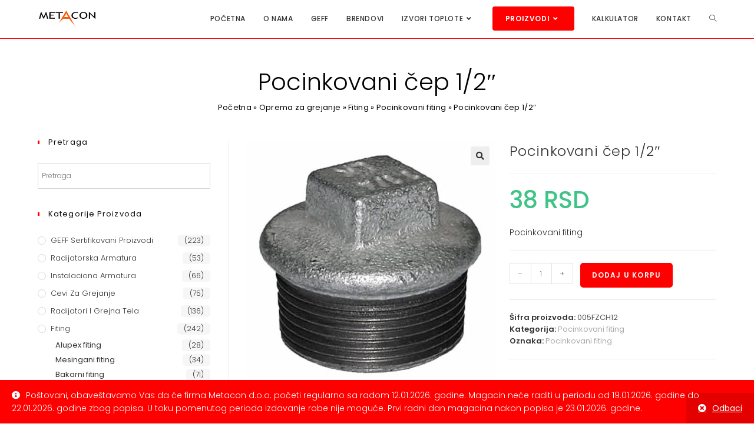

--- FILE ---
content_type: text/html; charset=UTF-8
request_url: https://opremazagrejanje.rs/oprema-za-grejanje/pocinkovani-cep-1-2/
body_size: 32553
content:
<!DOCTYPE html>
<html class="html" lang="sr-RS">
<head>
	<meta charset="UTF-8">
	<link rel="profile" href="https://gmpg.org/xfn/11">

	<meta name='robots' content='index, follow, max-image-preview:large, max-snippet:-1, max-video-preview:-1' />
<meta name="viewport" content="width=device-width, initial-scale=1">
	<!-- This site is optimized with the Yoast SEO Premium plugin v21.7 (Yoast SEO v21.7) - https://yoast.com/wordpress/plugins/seo/ -->
	<title>Pocinkovani čep 1/2&quot; - Metacon</title>
	<meta name="description" content="Pocinkovani čep 1/2&quot;, alupex fiting, bakarni fiting, crni fiting, pocinkovani fiting, pex fiting, fiting za čelične cevi, fiting za grejanje" />
	<link rel="canonical" href="https://opremazagrejanje.rs/oprema-za-grejanje/pocinkovani-cep-1-2/" />
	<meta property="og:locale" content="sr_RS" />
	<meta property="og:type" content="product" />
	<meta property="og:title" content="Pocinkovani čep 1/2&quot;" />
	<meta property="og:description" content="Pocinkovani čep 1/2&quot;, alupex fiting, bakarni fiting, crni fiting, pocinkovani fiting, pex fiting, fiting za čelične cevi, fiting za grejanje" />
	<meta property="og:url" content="https://opremazagrejanje.rs/oprema-za-grejanje/pocinkovani-cep-1-2/" />
	<meta property="og:site_name" content="Oprema za grejanje" />
	<meta property="article:modified_time" content="2023-08-11T23:04:18+00:00" />
	<meta property="og:image" content="https://opremazagrejanje.rs/wp-content/uploads/2019/10/Pocinkovani-cep.webp" />
	<meta property="og:image:width" content="500" />
	<meta property="og:image:height" content="500" />
	<meta property="og:image:type" content="image/webp" />
	<meta name="twitter:card" content="summary_large_image" />
	<meta name="twitter:label1" content="Cena" />
	<meta name="twitter:data1" content="38&nbsp;RSD" />
	<meta name="twitter:label2" content="Dostupnost" />
	<meta name="twitter:data2" content="Na stanju" />
	<script type="application/ld+json" class="yoast-schema-graph">{"@context":"https://schema.org","@graph":[{"@type":["WebPage","ItemPage"],"@id":"https://opremazagrejanje.rs/oprema-za-grejanje/pocinkovani-cep-1-2/","url":"https://opremazagrejanje.rs/oprema-za-grejanje/pocinkovani-cep-1-2/","name":"Pocinkovani čep 1/2\" - Metacon","isPartOf":{"@id":"https://opremazagrejanje.rs/#website"},"primaryImageOfPage":{"@id":"https://opremazagrejanje.rs/oprema-za-grejanje/pocinkovani-cep-1-2/#primaryimage"},"image":{"@id":"https://opremazagrejanje.rs/oprema-za-grejanje/pocinkovani-cep-1-2/#primaryimage"},"thumbnailUrl":"https://opremazagrejanje.rs/wp-content/uploads/2019/10/Pocinkovani-cep.webp","description":"Pocinkovani čep 1/2\", alupex fiting, bakarni fiting, crni fiting, pocinkovani fiting, pex fiting, fiting za čelične cevi, fiting za grejanje","breadcrumb":{"@id":"https://opremazagrejanje.rs/oprema-za-grejanje/pocinkovani-cep-1-2/#breadcrumb"},"inLanguage":"sr-RS","potentialAction":{"@type":"BuyAction","target":"https://opremazagrejanje.rs/oprema-za-grejanje/pocinkovani-cep-1-2/"}},{"@type":"ImageObject","inLanguage":"sr-RS","@id":"https://opremazagrejanje.rs/oprema-za-grejanje/pocinkovani-cep-1-2/#primaryimage","url":"https://opremazagrejanje.rs/wp-content/uploads/2019/10/Pocinkovani-cep.webp","contentUrl":"https://opremazagrejanje.rs/wp-content/uploads/2019/10/Pocinkovani-cep.webp","width":500,"height":500,"caption":"Pocinkovani-čep"},{"@type":"BreadcrumbList","@id":"https://opremazagrejanje.rs/oprema-za-grejanje/pocinkovani-cep-1-2/#breadcrumb","itemListElement":[{"@type":"ListItem","position":1,"name":"Početna","item":"https://opremazagrejanje.rs/"},{"@type":"ListItem","position":2,"name":"Oprema za grejanje","item":"https://opremazagrejanje.rs/oprema-za-grejanje/"},{"@type":"ListItem","position":3,"name":"Fiting","item":"https://opremazagrejanje.rs/kategorije/fiting/"},{"@type":"ListItem","position":4,"name":"Pocinkovani fiting","item":"https://opremazagrejanje.rs/kategorije/fiting/pocinkovani-fiting/"},{"@type":"ListItem","position":5,"name":"Pocinkovani čep 1/2&#8243;"}]},{"@type":"WebSite","@id":"https://opremazagrejanje.rs/#website","url":"https://opremazagrejanje.rs/","name":"Oprema za grejanje","description":"Oprema za grejanje","publisher":{"@id":"https://opremazagrejanje.rs/#organization"},"potentialAction":[{"@type":"SearchAction","target":{"@type":"EntryPoint","urlTemplate":"https://opremazagrejanje.rs/?s={search_term_string}"},"query-input":"required name=search_term_string"}],"inLanguage":"sr-RS"},{"@type":"Organization","@id":"https://opremazagrejanje.rs/#organization","name":"Oprema za grejanje","url":"https://opremazagrejanje.rs/","logo":{"@type":"ImageObject","inLanguage":"sr-RS","@id":"https://opremazagrejanje.rs/#/schema/logo/image/","url":"https://opremazagrejanje.rs/wp-content/uploads/2023/10/cropped-Metacon-Grejanje.png","contentUrl":"https://opremazagrejanje.rs/wp-content/uploads/2023/10/cropped-Metacon-Grejanje.png","width":200,"height":55,"caption":"Oprema za grejanje"},"image":{"@id":"https://opremazagrejanje.rs/#/schema/logo/image/"}}]}</script>
	<meta property="product:brand" content="Pocinkovani fiting" />
	<meta property="product:price:amount" content="38" />
	<meta property="product:price:currency" content="ABC" />
	<meta property="og:availability" content="instock" />
	<meta property="product:availability" content="instock" />
	<meta property="product:retailer_item_id" content="005FZCH12" />
	<meta property="product:condition" content="new" />
	<!-- / Yoast SEO Premium plugin. -->


<link rel='dns-prefetch' href='//fonts.googleapis.com' />
<link rel="alternate" type="application/rss+xml" title="Oprema za grejanje &raquo; dovod" href="https://opremazagrejanje.rs/feed/" />
<link rel="alternate" type="application/rss+xml" title="Oprema za grejanje &raquo; dovod komentara" href="https://opremazagrejanje.rs/comments/feed/" />
		<!-- This site uses the Google Analytics by ExactMetrics plugin v8.11.1 - Using Analytics tracking - https://www.exactmetrics.com/ -->
							<script src="//www.googletagmanager.com/gtag/js?id=G-W8LNY3XRH6"  data-cfasync="false" data-wpfc-render="false" async></script>
			<script data-cfasync="false" data-wpfc-render="false">
				var em_version = '8.11.1';
				var em_track_user = true;
				var em_no_track_reason = '';
								var ExactMetricsDefaultLocations = {"page_location":"https:\/\/opremazagrejanje.rs\/oprema-za-grejanje\/pocinkovani-cep-1-2\/"};
								if ( typeof ExactMetricsPrivacyGuardFilter === 'function' ) {
					var ExactMetricsLocations = (typeof ExactMetricsExcludeQuery === 'object') ? ExactMetricsPrivacyGuardFilter( ExactMetricsExcludeQuery ) : ExactMetricsPrivacyGuardFilter( ExactMetricsDefaultLocations );
				} else {
					var ExactMetricsLocations = (typeof ExactMetricsExcludeQuery === 'object') ? ExactMetricsExcludeQuery : ExactMetricsDefaultLocations;
				}

								var disableStrs = [
										'ga-disable-G-W8LNY3XRH6',
									];

				/* Function to detect opted out users */
				function __gtagTrackerIsOptedOut() {
					for (var index = 0; index < disableStrs.length; index++) {
						if (document.cookie.indexOf(disableStrs[index] + '=true') > -1) {
							return true;
						}
					}

					return false;
				}

				/* Disable tracking if the opt-out cookie exists. */
				if (__gtagTrackerIsOptedOut()) {
					for (var index = 0; index < disableStrs.length; index++) {
						window[disableStrs[index]] = true;
					}
				}

				/* Opt-out function */
				function __gtagTrackerOptout() {
					for (var index = 0; index < disableStrs.length; index++) {
						document.cookie = disableStrs[index] + '=true; expires=Thu, 31 Dec 2099 23:59:59 UTC; path=/';
						window[disableStrs[index]] = true;
					}
				}

				if ('undefined' === typeof gaOptout) {
					function gaOptout() {
						__gtagTrackerOptout();
					}
				}
								window.dataLayer = window.dataLayer || [];

				window.ExactMetricsDualTracker = {
					helpers: {},
					trackers: {},
				};
				if (em_track_user) {
					function __gtagDataLayer() {
						dataLayer.push(arguments);
					}

					function __gtagTracker(type, name, parameters) {
						if (!parameters) {
							parameters = {};
						}

						if (parameters.send_to) {
							__gtagDataLayer.apply(null, arguments);
							return;
						}

						if (type === 'event') {
														parameters.send_to = exactmetrics_frontend.v4_id;
							var hookName = name;
							if (typeof parameters['event_category'] !== 'undefined') {
								hookName = parameters['event_category'] + ':' + name;
							}

							if (typeof ExactMetricsDualTracker.trackers[hookName] !== 'undefined') {
								ExactMetricsDualTracker.trackers[hookName](parameters);
							} else {
								__gtagDataLayer('event', name, parameters);
							}
							
						} else {
							__gtagDataLayer.apply(null, arguments);
						}
					}

					__gtagTracker('js', new Date());
					__gtagTracker('set', {
						'developer_id.dNDMyYj': true,
											});
					if ( ExactMetricsLocations.page_location ) {
						__gtagTracker('set', ExactMetricsLocations);
					}
										__gtagTracker('config', 'G-W8LNY3XRH6', {"forceSSL":"true"} );
										window.gtag = __gtagTracker;										(function () {
						/* https://developers.google.com/analytics/devguides/collection/analyticsjs/ */
						/* ga and __gaTracker compatibility shim. */
						var noopfn = function () {
							return null;
						};
						var newtracker = function () {
							return new Tracker();
						};
						var Tracker = function () {
							return null;
						};
						var p = Tracker.prototype;
						p.get = noopfn;
						p.set = noopfn;
						p.send = function () {
							var args = Array.prototype.slice.call(arguments);
							args.unshift('send');
							__gaTracker.apply(null, args);
						};
						var __gaTracker = function () {
							var len = arguments.length;
							if (len === 0) {
								return;
							}
							var f = arguments[len - 1];
							if (typeof f !== 'object' || f === null || typeof f.hitCallback !== 'function') {
								if ('send' === arguments[0]) {
									var hitConverted, hitObject = false, action;
									if ('event' === arguments[1]) {
										if ('undefined' !== typeof arguments[3]) {
											hitObject = {
												'eventAction': arguments[3],
												'eventCategory': arguments[2],
												'eventLabel': arguments[4],
												'value': arguments[5] ? arguments[5] : 1,
											}
										}
									}
									if ('pageview' === arguments[1]) {
										if ('undefined' !== typeof arguments[2]) {
											hitObject = {
												'eventAction': 'page_view',
												'page_path': arguments[2],
											}
										}
									}
									if (typeof arguments[2] === 'object') {
										hitObject = arguments[2];
									}
									if (typeof arguments[5] === 'object') {
										Object.assign(hitObject, arguments[5]);
									}
									if ('undefined' !== typeof arguments[1].hitType) {
										hitObject = arguments[1];
										if ('pageview' === hitObject.hitType) {
											hitObject.eventAction = 'page_view';
										}
									}
									if (hitObject) {
										action = 'timing' === arguments[1].hitType ? 'timing_complete' : hitObject.eventAction;
										hitConverted = mapArgs(hitObject);
										__gtagTracker('event', action, hitConverted);
									}
								}
								return;
							}

							function mapArgs(args) {
								var arg, hit = {};
								var gaMap = {
									'eventCategory': 'event_category',
									'eventAction': 'event_action',
									'eventLabel': 'event_label',
									'eventValue': 'event_value',
									'nonInteraction': 'non_interaction',
									'timingCategory': 'event_category',
									'timingVar': 'name',
									'timingValue': 'value',
									'timingLabel': 'event_label',
									'page': 'page_path',
									'location': 'page_location',
									'title': 'page_title',
									'referrer' : 'page_referrer',
								};
								for (arg in args) {
																		if (!(!args.hasOwnProperty(arg) || !gaMap.hasOwnProperty(arg))) {
										hit[gaMap[arg]] = args[arg];
									} else {
										hit[arg] = args[arg];
									}
								}
								return hit;
							}

							try {
								f.hitCallback();
							} catch (ex) {
							}
						};
						__gaTracker.create = newtracker;
						__gaTracker.getByName = newtracker;
						__gaTracker.getAll = function () {
							return [];
						};
						__gaTracker.remove = noopfn;
						__gaTracker.loaded = true;
						window['__gaTracker'] = __gaTracker;
					})();
									} else {
										console.log("");
					(function () {
						function __gtagTracker() {
							return null;
						}

						window['__gtagTracker'] = __gtagTracker;
						window['gtag'] = __gtagTracker;
					})();
									}
			</script>
							<!-- / Google Analytics by ExactMetrics -->
		<script>
window._wpemojiSettings = {"baseUrl":"https:\/\/s.w.org\/images\/core\/emoji\/14.0.0\/72x72\/","ext":".png","svgUrl":"https:\/\/s.w.org\/images\/core\/emoji\/14.0.0\/svg\/","svgExt":".svg","source":{"concatemoji":"https:\/\/opremazagrejanje.rs\/wp-includes\/js\/wp-emoji-release.min.js?ver=6.4.7"}};
/*! This file is auto-generated */
!function(i,n){var o,s,e;function c(e){try{var t={supportTests:e,timestamp:(new Date).valueOf()};sessionStorage.setItem(o,JSON.stringify(t))}catch(e){}}function p(e,t,n){e.clearRect(0,0,e.canvas.width,e.canvas.height),e.fillText(t,0,0);var t=new Uint32Array(e.getImageData(0,0,e.canvas.width,e.canvas.height).data),r=(e.clearRect(0,0,e.canvas.width,e.canvas.height),e.fillText(n,0,0),new Uint32Array(e.getImageData(0,0,e.canvas.width,e.canvas.height).data));return t.every(function(e,t){return e===r[t]})}function u(e,t,n){switch(t){case"flag":return n(e,"\ud83c\udff3\ufe0f\u200d\u26a7\ufe0f","\ud83c\udff3\ufe0f\u200b\u26a7\ufe0f")?!1:!n(e,"\ud83c\uddfa\ud83c\uddf3","\ud83c\uddfa\u200b\ud83c\uddf3")&&!n(e,"\ud83c\udff4\udb40\udc67\udb40\udc62\udb40\udc65\udb40\udc6e\udb40\udc67\udb40\udc7f","\ud83c\udff4\u200b\udb40\udc67\u200b\udb40\udc62\u200b\udb40\udc65\u200b\udb40\udc6e\u200b\udb40\udc67\u200b\udb40\udc7f");case"emoji":return!n(e,"\ud83e\udef1\ud83c\udffb\u200d\ud83e\udef2\ud83c\udfff","\ud83e\udef1\ud83c\udffb\u200b\ud83e\udef2\ud83c\udfff")}return!1}function f(e,t,n){var r="undefined"!=typeof WorkerGlobalScope&&self instanceof WorkerGlobalScope?new OffscreenCanvas(300,150):i.createElement("canvas"),a=r.getContext("2d",{willReadFrequently:!0}),o=(a.textBaseline="top",a.font="600 32px Arial",{});return e.forEach(function(e){o[e]=t(a,e,n)}),o}function t(e){var t=i.createElement("script");t.src=e,t.defer=!0,i.head.appendChild(t)}"undefined"!=typeof Promise&&(o="wpEmojiSettingsSupports",s=["flag","emoji"],n.supports={everything:!0,everythingExceptFlag:!0},e=new Promise(function(e){i.addEventListener("DOMContentLoaded",e,{once:!0})}),new Promise(function(t){var n=function(){try{var e=JSON.parse(sessionStorage.getItem(o));if("object"==typeof e&&"number"==typeof e.timestamp&&(new Date).valueOf()<e.timestamp+604800&&"object"==typeof e.supportTests)return e.supportTests}catch(e){}return null}();if(!n){if("undefined"!=typeof Worker&&"undefined"!=typeof OffscreenCanvas&&"undefined"!=typeof URL&&URL.createObjectURL&&"undefined"!=typeof Blob)try{var e="postMessage("+f.toString()+"("+[JSON.stringify(s),u.toString(),p.toString()].join(",")+"));",r=new Blob([e],{type:"text/javascript"}),a=new Worker(URL.createObjectURL(r),{name:"wpTestEmojiSupports"});return void(a.onmessage=function(e){c(n=e.data),a.terminate(),t(n)})}catch(e){}c(n=f(s,u,p))}t(n)}).then(function(e){for(var t in e)n.supports[t]=e[t],n.supports.everything=n.supports.everything&&n.supports[t],"flag"!==t&&(n.supports.everythingExceptFlag=n.supports.everythingExceptFlag&&n.supports[t]);n.supports.everythingExceptFlag=n.supports.everythingExceptFlag&&!n.supports.flag,n.DOMReady=!1,n.readyCallback=function(){n.DOMReady=!0}}).then(function(){return e}).then(function(){var e;n.supports.everything||(n.readyCallback(),(e=n.source||{}).concatemoji?t(e.concatemoji):e.wpemoji&&e.twemoji&&(t(e.twemoji),t(e.wpemoji)))}))}((window,document),window._wpemojiSettings);
</script>
<link rel='stylesheet' id='font-awesome-css' href='https://opremazagrejanje.rs/wp-content/themes/oceanwp/assets/fonts/fontawesome/css/all.min.css?ver=5.15.1' media='all' />
<style id='font-awesome-inline-css'>
[data-font="FontAwesome"]:before {font-family: 'FontAwesome' !important;content: attr(data-icon) !important;speak: none !important;font-weight: normal !important;font-variant: normal !important;text-transform: none !important;line-height: 1 !important;font-style: normal !important;-webkit-font-smoothing: antialiased !important;-moz-osx-font-smoothing: grayscale !important;}
</style>
<link rel='stylesheet' id='berocket_products_label_style-css' href='https://opremazagrejanje.rs/wp-content/plugins/advanced-product-labels-for-woocommerce/css/frontend.css?ver=1.2.5.2' media='all' />
<style id='berocket_products_label_style-inline-css'>

        .berocket_better_labels:before,
        .berocket_better_labels:after {
            clear: both;
            content: " ";
            display: block;
        }
        .berocket_better_labels.berocket_better_labels_image {
            position: absolute!important;
            top: 0px!important;
            bottom: 0px!important;
            left: 0px!important;
            right: 0px!important;
            pointer-events: none;
        }
        .berocket_better_labels.berocket_better_labels_image * {
            pointer-events: none;
        }
        .berocket_better_labels.berocket_better_labels_image img,
        .berocket_better_labels.berocket_better_labels_image .fa,
        .berocket_better_labels.berocket_better_labels_image .berocket_color_label,
        .berocket_better_labels.berocket_better_labels_image .berocket_image_background,
        .berocket_better_labels .berocket_better_labels_line .br_alabel,
        .berocket_better_labels .berocket_better_labels_line .br_alabel span {
            pointer-events: all;
        }
        .berocket_better_labels .berocket_color_label,
        .br_alabel .berocket_color_label {
            width: 100%;
            height: 100%;
            display: block;
        }
        .berocket_better_labels .berocket_better_labels_position_left {
            text-align:left;
            float: left;
            clear: left;
        }
        .berocket_better_labels .berocket_better_labels_position_center {
            text-align:center;
        }
        .berocket_better_labels .berocket_better_labels_position_right {
            text-align:right;
            float: right;
            clear: right;
        }
        .berocket_better_labels.berocket_better_labels_label {
            clear: both
        }
        .berocket_better_labels .berocket_better_labels_line {
            line-height: 1px;
        }
        .berocket_better_labels.berocket_better_labels_label .berocket_better_labels_line {
            clear: none;
        }
        .berocket_better_labels .berocket_better_labels_position_left .berocket_better_labels_line {
            clear: left;
        }
        .berocket_better_labels .berocket_better_labels_position_right .berocket_better_labels_line {
            clear: right;
        }
        .berocket_better_labels .berocket_better_labels_line .br_alabel {
            display: inline-block;
            position: relative;
            top: 0!important;
            left: 0!important;
            right: 0!important;
            line-height: 1px;
        }.berocket_better_labels .berocket_better_labels_position {
                display: flex;
                flex-direction: column;
            }
            .berocket_better_labels .berocket_better_labels_position.berocket_better_labels_position_left {
                align-items: start;
            }
            .berocket_better_labels .berocket_better_labels_position.berocket_better_labels_position_right {
                align-items: end;
            }
            .berocket_better_labels .berocket_better_labels_position.berocket_better_labels_position_center {
                align-items: center;
            }
            .berocket_better_labels .berocket_better_labels_position .berocket_better_labels_inline {
                display: flex;
                align-items: start;
            }
</style>
<style id='wp-emoji-styles-inline-css'>

	img.wp-smiley, img.emoji {
		display: inline !important;
		border: none !important;
		box-shadow: none !important;
		height: 1em !important;
		width: 1em !important;
		margin: 0 0.07em !important;
		vertical-align: -0.1em !important;
		background: none !important;
		padding: 0 !important;
	}
</style>
<link rel='stylesheet' id='wp-block-library-css' href='https://opremazagrejanje.rs/wp-includes/css/dist/block-library/style.min.css?ver=6.4.7' media='all' />
<style id='wp-block-library-theme-inline-css'>
.wp-block-audio figcaption{color:#555;font-size:13px;text-align:center}.is-dark-theme .wp-block-audio figcaption{color:hsla(0,0%,100%,.65)}.wp-block-audio{margin:0 0 1em}.wp-block-code{border:1px solid #ccc;border-radius:4px;font-family:Menlo,Consolas,monaco,monospace;padding:.8em 1em}.wp-block-embed figcaption{color:#555;font-size:13px;text-align:center}.is-dark-theme .wp-block-embed figcaption{color:hsla(0,0%,100%,.65)}.wp-block-embed{margin:0 0 1em}.blocks-gallery-caption{color:#555;font-size:13px;text-align:center}.is-dark-theme .blocks-gallery-caption{color:hsla(0,0%,100%,.65)}.wp-block-image figcaption{color:#555;font-size:13px;text-align:center}.is-dark-theme .wp-block-image figcaption{color:hsla(0,0%,100%,.65)}.wp-block-image{margin:0 0 1em}.wp-block-pullquote{border-bottom:4px solid;border-top:4px solid;color:currentColor;margin-bottom:1.75em}.wp-block-pullquote cite,.wp-block-pullquote footer,.wp-block-pullquote__citation{color:currentColor;font-size:.8125em;font-style:normal;text-transform:uppercase}.wp-block-quote{border-left:.25em solid;margin:0 0 1.75em;padding-left:1em}.wp-block-quote cite,.wp-block-quote footer{color:currentColor;font-size:.8125em;font-style:normal;position:relative}.wp-block-quote.has-text-align-right{border-left:none;border-right:.25em solid;padding-left:0;padding-right:1em}.wp-block-quote.has-text-align-center{border:none;padding-left:0}.wp-block-quote.is-large,.wp-block-quote.is-style-large,.wp-block-quote.is-style-plain{border:none}.wp-block-search .wp-block-search__label{font-weight:700}.wp-block-search__button{border:1px solid #ccc;padding:.375em .625em}:where(.wp-block-group.has-background){padding:1.25em 2.375em}.wp-block-separator.has-css-opacity{opacity:.4}.wp-block-separator{border:none;border-bottom:2px solid;margin-left:auto;margin-right:auto}.wp-block-separator.has-alpha-channel-opacity{opacity:1}.wp-block-separator:not(.is-style-wide):not(.is-style-dots){width:100px}.wp-block-separator.has-background:not(.is-style-dots){border-bottom:none;height:1px}.wp-block-separator.has-background:not(.is-style-wide):not(.is-style-dots){height:2px}.wp-block-table{margin:0 0 1em}.wp-block-table td,.wp-block-table th{word-break:normal}.wp-block-table figcaption{color:#555;font-size:13px;text-align:center}.is-dark-theme .wp-block-table figcaption{color:hsla(0,0%,100%,.65)}.wp-block-video figcaption{color:#555;font-size:13px;text-align:center}.is-dark-theme .wp-block-video figcaption{color:hsla(0,0%,100%,.65)}.wp-block-video{margin:0 0 1em}.wp-block-template-part.has-background{margin-bottom:0;margin-top:0;padding:1.25em 2.375em}
</style>
<style id='classic-theme-styles-inline-css'>
/*! This file is auto-generated */
.wp-block-button__link{color:#fff;background-color:#32373c;border-radius:9999px;box-shadow:none;text-decoration:none;padding:calc(.667em + 2px) calc(1.333em + 2px);font-size:1.125em}.wp-block-file__button{background:#32373c;color:#fff;text-decoration:none}
</style>
<style id='global-styles-inline-css'>
body{--wp--preset--color--black: #000000;--wp--preset--color--cyan-bluish-gray: #abb8c3;--wp--preset--color--white: #ffffff;--wp--preset--color--pale-pink: #f78da7;--wp--preset--color--vivid-red: #cf2e2e;--wp--preset--color--luminous-vivid-orange: #ff6900;--wp--preset--color--luminous-vivid-amber: #fcb900;--wp--preset--color--light-green-cyan: #7bdcb5;--wp--preset--color--vivid-green-cyan: #00d084;--wp--preset--color--pale-cyan-blue: #8ed1fc;--wp--preset--color--vivid-cyan-blue: #0693e3;--wp--preset--color--vivid-purple: #9b51e0;--wp--preset--gradient--vivid-cyan-blue-to-vivid-purple: linear-gradient(135deg,rgba(6,147,227,1) 0%,rgb(155,81,224) 100%);--wp--preset--gradient--light-green-cyan-to-vivid-green-cyan: linear-gradient(135deg,rgb(122,220,180) 0%,rgb(0,208,130) 100%);--wp--preset--gradient--luminous-vivid-amber-to-luminous-vivid-orange: linear-gradient(135deg,rgba(252,185,0,1) 0%,rgba(255,105,0,1) 100%);--wp--preset--gradient--luminous-vivid-orange-to-vivid-red: linear-gradient(135deg,rgba(255,105,0,1) 0%,rgb(207,46,46) 100%);--wp--preset--gradient--very-light-gray-to-cyan-bluish-gray: linear-gradient(135deg,rgb(238,238,238) 0%,rgb(169,184,195) 100%);--wp--preset--gradient--cool-to-warm-spectrum: linear-gradient(135deg,rgb(74,234,220) 0%,rgb(151,120,209) 20%,rgb(207,42,186) 40%,rgb(238,44,130) 60%,rgb(251,105,98) 80%,rgb(254,248,76) 100%);--wp--preset--gradient--blush-light-purple: linear-gradient(135deg,rgb(255,206,236) 0%,rgb(152,150,240) 100%);--wp--preset--gradient--blush-bordeaux: linear-gradient(135deg,rgb(254,205,165) 0%,rgb(254,45,45) 50%,rgb(107,0,62) 100%);--wp--preset--gradient--luminous-dusk: linear-gradient(135deg,rgb(255,203,112) 0%,rgb(199,81,192) 50%,rgb(65,88,208) 100%);--wp--preset--gradient--pale-ocean: linear-gradient(135deg,rgb(255,245,203) 0%,rgb(182,227,212) 50%,rgb(51,167,181) 100%);--wp--preset--gradient--electric-grass: linear-gradient(135deg,rgb(202,248,128) 0%,rgb(113,206,126) 100%);--wp--preset--gradient--midnight: linear-gradient(135deg,rgb(2,3,129) 0%,rgb(40,116,252) 100%);--wp--preset--font-size--small: 13px;--wp--preset--font-size--medium: 20px;--wp--preset--font-size--large: 36px;--wp--preset--font-size--x-large: 42px;--wp--preset--spacing--20: 0.44rem;--wp--preset--spacing--30: 0.67rem;--wp--preset--spacing--40: 1rem;--wp--preset--spacing--50: 1.5rem;--wp--preset--spacing--60: 2.25rem;--wp--preset--spacing--70: 3.38rem;--wp--preset--spacing--80: 5.06rem;--wp--preset--shadow--natural: 6px 6px 9px rgba(0, 0, 0, 0.2);--wp--preset--shadow--deep: 12px 12px 50px rgba(0, 0, 0, 0.4);--wp--preset--shadow--sharp: 6px 6px 0px rgba(0, 0, 0, 0.2);--wp--preset--shadow--outlined: 6px 6px 0px -3px rgba(255, 255, 255, 1), 6px 6px rgba(0, 0, 0, 1);--wp--preset--shadow--crisp: 6px 6px 0px rgba(0, 0, 0, 1);}:where(.is-layout-flex){gap: 0.5em;}:where(.is-layout-grid){gap: 0.5em;}body .is-layout-flow > .alignleft{float: left;margin-inline-start: 0;margin-inline-end: 2em;}body .is-layout-flow > .alignright{float: right;margin-inline-start: 2em;margin-inline-end: 0;}body .is-layout-flow > .aligncenter{margin-left: auto !important;margin-right: auto !important;}body .is-layout-constrained > .alignleft{float: left;margin-inline-start: 0;margin-inline-end: 2em;}body .is-layout-constrained > .alignright{float: right;margin-inline-start: 2em;margin-inline-end: 0;}body .is-layout-constrained > .aligncenter{margin-left: auto !important;margin-right: auto !important;}body .is-layout-constrained > :where(:not(.alignleft):not(.alignright):not(.alignfull)){max-width: var(--wp--style--global--content-size);margin-left: auto !important;margin-right: auto !important;}body .is-layout-constrained > .alignwide{max-width: var(--wp--style--global--wide-size);}body .is-layout-flex{display: flex;}body .is-layout-flex{flex-wrap: wrap;align-items: center;}body .is-layout-flex > *{margin: 0;}body .is-layout-grid{display: grid;}body .is-layout-grid > *{margin: 0;}:where(.wp-block-columns.is-layout-flex){gap: 2em;}:where(.wp-block-columns.is-layout-grid){gap: 2em;}:where(.wp-block-post-template.is-layout-flex){gap: 1.25em;}:where(.wp-block-post-template.is-layout-grid){gap: 1.25em;}.has-black-color{color: var(--wp--preset--color--black) !important;}.has-cyan-bluish-gray-color{color: var(--wp--preset--color--cyan-bluish-gray) !important;}.has-white-color{color: var(--wp--preset--color--white) !important;}.has-pale-pink-color{color: var(--wp--preset--color--pale-pink) !important;}.has-vivid-red-color{color: var(--wp--preset--color--vivid-red) !important;}.has-luminous-vivid-orange-color{color: var(--wp--preset--color--luminous-vivid-orange) !important;}.has-luminous-vivid-amber-color{color: var(--wp--preset--color--luminous-vivid-amber) !important;}.has-light-green-cyan-color{color: var(--wp--preset--color--light-green-cyan) !important;}.has-vivid-green-cyan-color{color: var(--wp--preset--color--vivid-green-cyan) !important;}.has-pale-cyan-blue-color{color: var(--wp--preset--color--pale-cyan-blue) !important;}.has-vivid-cyan-blue-color{color: var(--wp--preset--color--vivid-cyan-blue) !important;}.has-vivid-purple-color{color: var(--wp--preset--color--vivid-purple) !important;}.has-black-background-color{background-color: var(--wp--preset--color--black) !important;}.has-cyan-bluish-gray-background-color{background-color: var(--wp--preset--color--cyan-bluish-gray) !important;}.has-white-background-color{background-color: var(--wp--preset--color--white) !important;}.has-pale-pink-background-color{background-color: var(--wp--preset--color--pale-pink) !important;}.has-vivid-red-background-color{background-color: var(--wp--preset--color--vivid-red) !important;}.has-luminous-vivid-orange-background-color{background-color: var(--wp--preset--color--luminous-vivid-orange) !important;}.has-luminous-vivid-amber-background-color{background-color: var(--wp--preset--color--luminous-vivid-amber) !important;}.has-light-green-cyan-background-color{background-color: var(--wp--preset--color--light-green-cyan) !important;}.has-vivid-green-cyan-background-color{background-color: var(--wp--preset--color--vivid-green-cyan) !important;}.has-pale-cyan-blue-background-color{background-color: var(--wp--preset--color--pale-cyan-blue) !important;}.has-vivid-cyan-blue-background-color{background-color: var(--wp--preset--color--vivid-cyan-blue) !important;}.has-vivid-purple-background-color{background-color: var(--wp--preset--color--vivid-purple) !important;}.has-black-border-color{border-color: var(--wp--preset--color--black) !important;}.has-cyan-bluish-gray-border-color{border-color: var(--wp--preset--color--cyan-bluish-gray) !important;}.has-white-border-color{border-color: var(--wp--preset--color--white) !important;}.has-pale-pink-border-color{border-color: var(--wp--preset--color--pale-pink) !important;}.has-vivid-red-border-color{border-color: var(--wp--preset--color--vivid-red) !important;}.has-luminous-vivid-orange-border-color{border-color: var(--wp--preset--color--luminous-vivid-orange) !important;}.has-luminous-vivid-amber-border-color{border-color: var(--wp--preset--color--luminous-vivid-amber) !important;}.has-light-green-cyan-border-color{border-color: var(--wp--preset--color--light-green-cyan) !important;}.has-vivid-green-cyan-border-color{border-color: var(--wp--preset--color--vivid-green-cyan) !important;}.has-pale-cyan-blue-border-color{border-color: var(--wp--preset--color--pale-cyan-blue) !important;}.has-vivid-cyan-blue-border-color{border-color: var(--wp--preset--color--vivid-cyan-blue) !important;}.has-vivid-purple-border-color{border-color: var(--wp--preset--color--vivid-purple) !important;}.has-vivid-cyan-blue-to-vivid-purple-gradient-background{background: var(--wp--preset--gradient--vivid-cyan-blue-to-vivid-purple) !important;}.has-light-green-cyan-to-vivid-green-cyan-gradient-background{background: var(--wp--preset--gradient--light-green-cyan-to-vivid-green-cyan) !important;}.has-luminous-vivid-amber-to-luminous-vivid-orange-gradient-background{background: var(--wp--preset--gradient--luminous-vivid-amber-to-luminous-vivid-orange) !important;}.has-luminous-vivid-orange-to-vivid-red-gradient-background{background: var(--wp--preset--gradient--luminous-vivid-orange-to-vivid-red) !important;}.has-very-light-gray-to-cyan-bluish-gray-gradient-background{background: var(--wp--preset--gradient--very-light-gray-to-cyan-bluish-gray) !important;}.has-cool-to-warm-spectrum-gradient-background{background: var(--wp--preset--gradient--cool-to-warm-spectrum) !important;}.has-blush-light-purple-gradient-background{background: var(--wp--preset--gradient--blush-light-purple) !important;}.has-blush-bordeaux-gradient-background{background: var(--wp--preset--gradient--blush-bordeaux) !important;}.has-luminous-dusk-gradient-background{background: var(--wp--preset--gradient--luminous-dusk) !important;}.has-pale-ocean-gradient-background{background: var(--wp--preset--gradient--pale-ocean) !important;}.has-electric-grass-gradient-background{background: var(--wp--preset--gradient--electric-grass) !important;}.has-midnight-gradient-background{background: var(--wp--preset--gradient--midnight) !important;}.has-small-font-size{font-size: var(--wp--preset--font-size--small) !important;}.has-medium-font-size{font-size: var(--wp--preset--font-size--medium) !important;}.has-large-font-size{font-size: var(--wp--preset--font-size--large) !important;}.has-x-large-font-size{font-size: var(--wp--preset--font-size--x-large) !important;}
.wp-block-navigation a:where(:not(.wp-element-button)){color: inherit;}
:where(.wp-block-post-template.is-layout-flex){gap: 1.25em;}:where(.wp-block-post-template.is-layout-grid){gap: 1.25em;}
:where(.wp-block-columns.is-layout-flex){gap: 2em;}:where(.wp-block-columns.is-layout-grid){gap: 2em;}
.wp-block-pullquote{font-size: 1.5em;line-height: 1.6;}
</style>
<link rel='stylesheet' id='contact-form-7-css' href='https://opremazagrejanje.rs/wp-content/plugins/contact-form-7/includes/css/styles.css?ver=5.8.4' media='all' />
<link rel='stylesheet' id='woo-custom-related-products-css' href='https://opremazagrejanje.rs/wp-content/plugins/woo-custom-related-products/public/css/woo-custom-related-products-public.css' media='all' />
<link rel='stylesheet' id='photoswipe-css' href='https://opremazagrejanje.rs/wp-content/plugins/woocommerce/assets/css/photoswipe/photoswipe.min.css?ver=8.4.2' media='all' />
<link rel='stylesheet' id='photoswipe-default-skin-css' href='https://opremazagrejanje.rs/wp-content/plugins/woocommerce/assets/css/photoswipe/default-skin/default-skin.min.css?ver=8.4.2' media='all' />
<style id='woocommerce-inline-inline-css'>
.woocommerce form .form-row .required { visibility: visible; }
</style>
<link rel='stylesheet' id='aws-style-css' href='https://opremazagrejanje.rs/wp-content/plugins/advanced-woo-search/assets/css/common.min.css?ver=2.94' media='all' />
<link rel='stylesheet' id='hfe-style-css' href='https://opremazagrejanje.rs/wp-content/plugins/header-footer-elementor/assets/css/header-footer-elementor.css?ver=1.6.21' media='all' />
<link rel='stylesheet' id='elementor-icons-css' href='https://opremazagrejanje.rs/wp-content/plugins/elementor/assets/lib/eicons/css/elementor-icons.min.css?ver=5.25.0' media='all' />
<link rel='stylesheet' id='elementor-frontend-css' href='https://opremazagrejanje.rs/wp-content/plugins/elementor/assets/css/frontend.min.css?ver=3.18.2' media='all' />
<link rel='stylesheet' id='swiper-css' href='https://opremazagrejanje.rs/wp-content/plugins/elementor/assets/lib/swiper/css/swiper.min.css?ver=5.3.6' media='all' />
<link rel='stylesheet' id='elementor-post-4274-css' href='https://opremazagrejanje.rs/wp-content/uploads/elementor/css/post-4274.css?ver=1702385723' media='all' />
<link rel='stylesheet' id='font-awesome-5-all-css' href='https://opremazagrejanje.rs/wp-content/plugins/elementor/assets/lib/font-awesome/css/all.min.css?ver=3.18.2' media='all' />
<link rel='stylesheet' id='font-awesome-4-shim-css' href='https://opremazagrejanje.rs/wp-content/plugins/elementor/assets/lib/font-awesome/css/v4-shims.min.css?ver=3.18.2' media='all' />
<link rel='stylesheet' id='elementor-post-5750-css' href='https://opremazagrejanje.rs/wp-content/uploads/elementor/css/post-5750.css?ver=1736699111' media='all' />
<link rel='stylesheet' id='hfe-widgets-style-css' href='https://opremazagrejanje.rs/wp-content/plugins/header-footer-elementor/inc/widgets-css/frontend.css?ver=1.6.21' media='all' />
<link rel='stylesheet' id='yith_wcbm_badge_style-css' href='https://opremazagrejanje.rs/wp-content/plugins/yith-woocommerce-badges-management/assets/css/frontend.css?ver=3.1.0' media='all' />
<style id='yith_wcbm_badge_style-inline-css'>
.yith-wcbm-badge.yith-wcbm-badge-text.yith-wcbm-badge-3560 {
				top: 0; left: 0; 
				
				-ms-transform: ; 
				-webkit-transform: ; 
				transform: ;
				padding: 0px 0px 0px 0px;
				background-color:#ff0000; border-radius: 5px 5px 5px 5px; width:60px; height:40px;
			}.yith-wcbm-badge.yith-wcbm-badge-text.yith-wcbm-badge-15775 {
				top: 0; left: 0; 
				
				-ms-transform: ; 
				-webkit-transform: ; 
				transform: ;
				padding: 0px 0px 0px 0px;
				background-color:#ff0000; border-radius: 0px 0px 10px 0px; width:230px; height:40px;
			}
</style>
<link rel='stylesheet' id='yith-gfont-open-sans-css' href='https://opremazagrejanje.rs/wp-content/plugins/yith-woocommerce-badges-management/assets/fonts/open-sans/style.css?ver=3.1.0' media='all' />
<link rel='stylesheet' id='oceanwp-woo-mini-cart-css' href='https://opremazagrejanje.rs/wp-content/themes/oceanwp/assets/css/woo/woo-mini-cart.min.css?ver=6.4.7' media='all' />
<link rel='stylesheet' id='simple-line-icons-css' href='https://opremazagrejanje.rs/wp-content/themes/oceanwp/assets/css/third/simple-line-icons.min.css?ver=2.4.0' media='all' />
<link rel='stylesheet' id='oceanwp-style-css' href='https://opremazagrejanje.rs/wp-content/themes/oceanwp/assets/css/style.min.css?ver=3.3.5' media='all' />
<link rel='stylesheet' id='oceanwp-hamburgers-css' href='https://opremazagrejanje.rs/wp-content/themes/oceanwp/assets/css/third/hamburgers/hamburgers.min.css?ver=3.3.5' media='all' />
<link rel='stylesheet' id='oceanwp-collapse-css' href='https://opremazagrejanje.rs/wp-content/themes/oceanwp/assets/css/third/hamburgers/types/collapse.css?ver=3.3.5' media='all' />
<link rel='stylesheet' id='oceanwp-google-font-poppins-css' href='//fonts.googleapis.com/css?family=Poppins%3A100%2C200%2C300%2C400%2C500%2C600%2C700%2C800%2C900%2C100i%2C200i%2C300i%2C400i%2C500i%2C600i%2C700i%2C800i%2C900i&#038;subset=latin&#038;display=swap&#038;ver=6.4.7' media='all' />
<link rel='stylesheet' id='rtwpvs-css' href='https://opremazagrejanje.rs/wp-content/plugins/woo-product-variation-swatches/assets/css/rtwpvs.min.css?ver=1768585065' media='all' />
<style id='rtwpvs-inline-css'>
        
            .rtwpvs-term:not(.rtwpvs-radio-term) {
                width: 30px;
                height: 30px;
            }

            .rtwpvs-squared .rtwpvs-button-term {
                min-width: 30px;
            }

            .rtwpvs-button-term span {
                font-size: 16px;
            }

            
            
                        .rtwpvs.rtwpvs-attribute-behavior-blur .rtwpvs-term:not(.rtwpvs-radio-term).disabled::before,
            .rtwpvs.rtwpvs-attribute-behavior-blur .rtwpvs-term:not(.rtwpvs-radio-term).disabled::after,
            .rtwpvs.rtwpvs-attribute-behavior-blur .rtwpvs-term:not(.rtwpvs-radio-term).disabled:hover::before,
            .rtwpvs.rtwpvs-attribute-behavior-blur .rtwpvs-term:not(.rtwpvs-radio-term).disabled:hover::after {
                background: #ff0000 !important;
            }

                                    .rtwpvs.rtwpvs-attribute-behavior-blur .rtwpvs-term:not(.rtwpvs-radio-term).disabled img,
            .rtwpvs.rtwpvs-attribute-behavior-blur .rtwpvs-term:not(.rtwpvs-radio-term).disabled span,
            .rtwpvs.rtwpvs-attribute-behavior-blur .rtwpvs-term:not(.rtwpvs-radio-term).disabled:hover img,
            .rtwpvs.rtwpvs-attribute-behavior-blur .rtwpvs-term:not(.rtwpvs-radio-term).disabled:hover span {
                opacity: 0.3;
            }

                    
		
</style>
<link rel='stylesheet' id='rtwpvs-tooltip-css' href='https://opremazagrejanje.rs/wp-content/plugins/woo-product-variation-swatches/assets/css/rtwpvs-tooltip.min.css?ver=1768585065' media='all' />
<link rel='stylesheet' id='oceanwp-woocommerce-css' href='https://opremazagrejanje.rs/wp-content/themes/oceanwp/assets/css/woo/woocommerce.min.css?ver=6.4.7' media='all' />
<link rel='stylesheet' id='oceanwp-woo-star-font-css' href='https://opremazagrejanje.rs/wp-content/themes/oceanwp/assets/css/woo/woo-star-font.min.css?ver=6.4.7' media='all' />
<link rel='stylesheet' id='oceanwp-woo-hover-style-css' href='https://opremazagrejanje.rs/wp-content/themes/oceanwp/assets/css/woo/hover-style.min.css?ver=6.4.7' media='all' />
<link rel='stylesheet' id='oceanwp-woo-quick-view-css' href='https://opremazagrejanje.rs/wp-content/themes/oceanwp/assets/css/woo/woo-quick-view.min.css?ver=6.4.7' media='all' />
<link rel='stylesheet' id='oe-widgets-style-css' href='https://opremazagrejanje.rs/wp-content/plugins/ocean-extra/assets/css/widgets.css?ver=6.4.7' media='all' />
<link rel='stylesheet' id='google-fonts-1-css' href='https://fonts.googleapis.com/css?family=Roboto%3A100%2C100italic%2C200%2C200italic%2C300%2C300italic%2C400%2C400italic%2C500%2C500italic%2C600%2C600italic%2C700%2C700italic%2C800%2C800italic%2C900%2C900italic%7CRoboto+Slab%3A100%2C100italic%2C200%2C200italic%2C300%2C300italic%2C400%2C400italic%2C500%2C500italic%2C600%2C600italic%2C700%2C700italic%2C800%2C800italic%2C900%2C900italic%7CPoppins%3A100%2C100italic%2C200%2C200italic%2C300%2C300italic%2C400%2C400italic%2C500%2C500italic%2C600%2C600italic%2C700%2C700italic%2C800%2C800italic%2C900%2C900italic&#038;display=auto&#038;ver=6.4.7' media='all' />
<link rel='stylesheet' id='elementor-icons-shared-0-css' href='https://opremazagrejanje.rs/wp-content/plugins/elementor/assets/lib/font-awesome/css/fontawesome.min.css?ver=5.15.3' media='all' />
<link rel='stylesheet' id='elementor-icons-fa-solid-css' href='https://opremazagrejanje.rs/wp-content/plugins/elementor/assets/lib/font-awesome/css/solid.min.css?ver=5.15.3' media='all' />
<link rel='stylesheet' id='elementor-icons-fa-regular-css' href='https://opremazagrejanje.rs/wp-content/plugins/elementor/assets/lib/font-awesome/css/regular.min.css?ver=5.15.3' media='all' />
<link rel='stylesheet' id='elementor-icons-fa-brands-css' href='https://opremazagrejanje.rs/wp-content/plugins/elementor/assets/lib/font-awesome/css/brands.min.css?ver=5.15.3' media='all' />
<link rel="preconnect" href="https://fonts.gstatic.com/" crossorigin><script type="text/template" id="tmpl-variation-template">
	<div class="woocommerce-variation-description">{{{ data.variation.variation_description }}}</div>
	<div class="woocommerce-variation-price">{{{ data.variation.price_html }}}</div>
	<div class="woocommerce-variation-availability">{{{ data.variation.availability_html }}}</div>
</script>
<script type="text/template" id="tmpl-unavailable-variation-template">
	<p>Žao nam je, ovaj proizvod nije dostupan. Odaberite drugu kombinaciju.</p>
</script>
<script src="https://opremazagrejanje.rs/wp-includes/js/jquery/jquery.min.js?ver=3.7.1" id="jquery-core-js"></script>
<script src="https://opremazagrejanje.rs/wp-includes/js/jquery/jquery-migrate.min.js?ver=3.4.1" id="jquery-migrate-js"></script>
<script src="https://opremazagrejanje.rs/wp-content/plugins/google-analytics-dashboard-for-wp/assets/js/frontend-gtag.min.js?ver=8.11.1" id="exactmetrics-frontend-script-js" async data-wp-strategy="async"></script>
<script data-cfasync="false" data-wpfc-render="false" id='exactmetrics-frontend-script-js-extra'>var exactmetrics_frontend = {"js_events_tracking":"true","download_extensions":"zip,mp3,mpeg,pdf,docx,pptx,xlsx,rar","inbound_paths":"[{\"path\":\"\\\/go\\\/\",\"label\":\"affiliate\"},{\"path\":\"\\\/recommend\\\/\",\"label\":\"affiliate\"}]","home_url":"https:\/\/opremazagrejanje.rs","hash_tracking":"false","v4_id":"G-W8LNY3XRH6"};</script>
<script id="cwpt-price-title-js-extra">
var cwpt_settings_params = {"ajax_url":"https:\/\/opremazagrejanje.rs\/wp-admin\/admin-ajax.php","post_id":"3122","title_color":"red","product_price":"38","wc_currency":"RSD","product_type":"simple","multiplier":""};
</script>
<script src="https://opremazagrejanje.rs/wp-content/plugins/change-wc-price-title//assets/js/cwpt-price-title.js?ver=2.3" id="cwpt-price-title-js"></script>
<script src="https://opremazagrejanje.rs/wp-content/plugins/woo-custom-related-products/public/js/woo-custom-related-products-public.js" id="woo-custom-related-products-js"></script>
<script src="https://opremazagrejanje.rs/wp-content/plugins/woocommerce/assets/js/jquery-blockui/jquery.blockUI.min.js?ver=2.7.0-wc.8.4.2" id="jquery-blockui-js" defer data-wp-strategy="defer"></script>
<script id="wc-add-to-cart-js-extra">
var wc_add_to_cart_params = {"ajax_url":"\/wp-admin\/admin-ajax.php","wc_ajax_url":"\/?wc-ajax=%%endpoint%%","i18n_view_cart":"Pregled korpe","cart_url":"https:\/\/opremazagrejanje.rs\/korpa\/","is_cart":"","cart_redirect_after_add":"no"};
</script>
<script src="https://opremazagrejanje.rs/wp-content/plugins/woocommerce/assets/js/frontend/add-to-cart.min.js?ver=8.4.2" id="wc-add-to-cart-js" defer data-wp-strategy="defer"></script>
<script src="https://opremazagrejanje.rs/wp-content/plugins/woocommerce/assets/js/zoom/jquery.zoom.min.js?ver=1.7.21-wc.8.4.2" id="zoom-js" defer data-wp-strategy="defer"></script>
<script src="https://opremazagrejanje.rs/wp-content/plugins/woocommerce/assets/js/flexslider/jquery.flexslider.min.js?ver=2.7.2-wc.8.4.2" id="flexslider-js" defer data-wp-strategy="defer"></script>
<script src="https://opremazagrejanje.rs/wp-content/plugins/woocommerce/assets/js/photoswipe/photoswipe.min.js?ver=4.1.1-wc.8.4.2" id="photoswipe-js" defer data-wp-strategy="defer"></script>
<script src="https://opremazagrejanje.rs/wp-content/plugins/woocommerce/assets/js/photoswipe/photoswipe-ui-default.min.js?ver=4.1.1-wc.8.4.2" id="photoswipe-ui-default-js" defer data-wp-strategy="defer"></script>
<script id="wc-single-product-js-extra">
var wc_single_product_params = {"i18n_required_rating_text":"Ocenite","review_rating_required":"yes","flexslider":{"rtl":false,"animation":"slide","smoothHeight":true,"directionNav":false,"controlNav":"thumbnails","slideshow":false,"animationSpeed":500,"animationLoop":false,"allowOneSlide":false},"zoom_enabled":"1","zoom_options":[],"photoswipe_enabled":"1","photoswipe_options":{"shareEl":false,"closeOnScroll":false,"history":false,"hideAnimationDuration":0,"showAnimationDuration":0},"flexslider_enabled":"1"};
</script>
<script src="https://opremazagrejanje.rs/wp-content/plugins/woocommerce/assets/js/frontend/single-product.min.js?ver=8.4.2" id="wc-single-product-js" defer data-wp-strategy="defer"></script>
<script src="https://opremazagrejanje.rs/wp-content/plugins/woocommerce/assets/js/js-cookie/js.cookie.min.js?ver=2.1.4-wc.8.4.2" id="js-cookie-js" defer data-wp-strategy="defer"></script>
<script id="woocommerce-js-extra">
var woocommerce_params = {"ajax_url":"\/wp-admin\/admin-ajax.php","wc_ajax_url":"\/?wc-ajax=%%endpoint%%"};
</script>
<script src="https://opremazagrejanje.rs/wp-content/plugins/woocommerce/assets/js/frontend/woocommerce.min.js?ver=8.4.2" id="woocommerce-js" defer data-wp-strategy="defer"></script>
<script src="https://opremazagrejanje.rs/wp-content/plugins/elementor/assets/lib/font-awesome/js/v4-shims.min.js?ver=3.18.2" id="font-awesome-4-shim-js"></script>
<script src="https://opremazagrejanje.rs/wp-includes/js/underscore.min.js?ver=1.13.4" id="underscore-js"></script>
<script id="wp-util-js-extra">
var _wpUtilSettings = {"ajax":{"url":"\/wp-admin\/admin-ajax.php"}};
</script>
<script src="https://opremazagrejanje.rs/wp-includes/js/wp-util.min.js?ver=6.4.7" id="wp-util-js"></script>
<script id="wc-add-to-cart-variation-js-extra">
var wc_add_to_cart_variation_params = {"wc_ajax_url":"\/?wc-ajax=%%endpoint%%","i18n_no_matching_variations_text":"Izvinite, nijedan proizvod ne odgovara izabranim kriterijumima. Molimo vas izaberite druga\u010diju kombinaciju.","i18n_make_a_selection_text":"Odaberite opcije proizvoda pre dodavanja proizvoda u korpu","i18n_unavailable_text":"\u017dao nam je, ovaj proizvod nije dostupan. Odaberite drugu kombinaciju.","ajax_url":"\/wp-admin\/admin-ajax.php","i18n_view_cart":"View cart","i18n_add_to_cart":"Add to cart","i18n_select_options":"Select options","cart_url":"https:\/\/opremazagrejanje.rs\/korpa\/","is_cart":"","cart_redirect_after_add":"no","enable_ajax_add_to_cart":"yes"};
</script>
<script src="https://opremazagrejanje.rs/wp-content/plugins/woocommerce/assets/js/frontend/add-to-cart-variation.min.js?ver=8.4.2" id="wc-add-to-cart-variation-js" defer data-wp-strategy="defer"></script>
<link rel="https://api.w.org/" href="https://opremazagrejanje.rs/wp-json/" /><link rel="alternate" type="application/json" href="https://opremazagrejanje.rs/wp-json/wp/v2/product/3122" /><link rel="EditURI" type="application/rsd+xml" title="RSD" href="https://opremazagrejanje.rs/xmlrpc.php?rsd" />
<meta name="generator" content="WordPress 6.4.7" />
<meta name="generator" content="WooCommerce 8.4.2" />
<link rel='shortlink' href='https://opremazagrejanje.rs/?p=3122' />
<link rel="alternate" type="application/json+oembed" href="https://opremazagrejanje.rs/wp-json/oembed/1.0/embed?url=https%3A%2F%2Fopremazagrejanje.rs%2Foprema-za-grejanje%2Fpocinkovani-cep-1-2%2F" />
<link rel="alternate" type="text/xml+oembed" href="https://opremazagrejanje.rs/wp-json/oembed/1.0/embed?url=https%3A%2F%2Fopremazagrejanje.rs%2Foprema-za-grejanje%2Fpocinkovani-cep-1-2%2F&#038;format=xml" />
<style>.product .images {position: relative;}</style>                <!-- Chrome mobile, Samsung internet -->
                <meta name="theme-color" content="#ea1f1f">
                <style id="mystickymenu" type="text/css">#mysticky-nav { width:100%; position: static; }#mysticky-nav.wrapfixed { position:fixed; left: 0px; margin-top:0px;  z-index: 9999; -webkit-transition: 0.1s; -moz-transition: 0.1s; -o-transition: 0.1s; transition: 0.1s; -ms-filter:"progid:DXImageTransform.Microsoft.Alpha(Opacity=100)"; filter: alpha(opacity=100); opacity:1; background-color: #ffffff;}#mysticky-nav.wrapfixed .myfixed{ background-color: #ffffff; position: relative;top: auto;left: auto;right: auto;}#mysticky-nav .myfixed { margin:0 auto; float:none; border:0px; background:none; max-width:100%; }</style>			<style type="text/css">
																															</style>
					<script>
			( function() {
				window.onpageshow = function( event ) {
					// Defined window.wpforms means that a form exists on a page.
					// If so and back/forward button has been clicked,
					// force reload a page to prevent the submit button state stuck.
					if ( typeof window.wpforms !== 'undefined' && event.persisted ) {
						window.location.reload();
					}
				};
			}() );
		</script>
			<noscript><style>.woocommerce-product-gallery{ opacity: 1 !important; }</style></noscript>
	<meta name="generator" content="Elementor 3.18.2; features: e_dom_optimization, e_optimized_assets_loading, additional_custom_breakpoints, block_editor_assets_optimize, e_image_loading_optimization; settings: css_print_method-external, google_font-enabled, font_display-auto">

            <style>
                .oceanwp-theme #searchform-header-replace .aws-container {
                    padding-right: 45px;
                    padding-top: 0;
                }
                .oceanwp-theme #searchform-header-replace .aws-container .aws-search-form .aws-form-btn {
                    background: transparent;
                    border: none;
                }
                .oceanwp-theme #searchform-overlay .aws-container,
                .oceanwp-theme #icon-searchform-overlay .aws-container {
                    position: absolute;
                    top: 50%;
                    left: 0;
                    margin-top: -33px;
                    width: 100%;
                    text-align: center;
                }
                .oceanwp-theme #searchform-overlay .aws-container form,
                .oceanwp-theme #icon-searchform-overlay .aws-container form {
                    position: static;
                }
                .oceanwp-theme #searchform-overlay a.search-overlay-close,
                .oceanwp-theme #icon-searchform-overlay a.search-overlay-close {
                    top: -100px;
                }
                .oceanwp-theme #searchform-overlay .aws-container .aws-search-form,
                .oceanwp-theme #icon-searchform-overlay .aws-container .aws-search-form,
                .oceanwp-theme #searchform-overlay .aws-container .aws-search-form .aws-form-btn,
                .oceanwp-theme #icon-searchform-overlay .aws-container .aws-search-form .aws-form-btn {
                    background: transparent;
                }
                .oceanwp-theme #searchform-overlay .aws-container .aws-search-form .aws-form-btn,
                .oceanwp-theme #icon-searchform-overlay .aws-container .aws-search-form .aws-form-btn {
                    border: none;
                }
                #sidr .aws-container {
                    margin: 30px 20px 0;
                }
                #medium-searchform .aws-container .aws-search-form,
                #vertical-searchform .aws-container .aws-search-form {
                    background: #f5f5f5;
                }
                #medium-searchform .aws-container .aws-search-form .aws-search-field {
                    max-width: 100%;
                }
                #medium-searchform .aws-container .aws-search-form .aws-form-btn,
                #vertical-searchform .aws-container .aws-search-form .aws-form-btn{
                    background: #f5f5f5;
                    border: none;
                }
            </style>

            <script>

                window.addEventListener('load', function() {

                    window.setTimeout(function(){
                        var formOverlay = document.querySelectorAll("#searchform-overlay form, #icon-searchform-overlay form");
                        if ( formOverlay ) {
                            for (var i = 0; i < formOverlay.length; i++) {
                                formOverlay[i].innerHTML += '<a href="#" class="search-overlay-close"><span></span></a>';
                            }
                        }
                    }, 300);

                    jQuery(document).on( 'click', 'a.search-overlay-close', function (e) {

                        jQuery( '#searchform-overlay, #icon-searchform-overlay' ).removeClass( 'active' );
                        jQuery( '#searchform-overlay, #icon-searchform-overlay' ).fadeOut( 200 );

                        setTimeout( function() {
                            jQuery( 'html' ).css( 'overflow', 'visible' );
                        }, 400);

                        jQuery( '.aws-search-result' ).hide();

                    } );

                }, false);

            </script>

        
            <script>

                window.addEventListener('load', function() {
                    var forms = document.querySelectorAll("#searchform-header-replace form,#searchform-overlay form,#sidr .sidr-class-mobile-searchform,#mobile-menu-search form,#site-header form");

                    var awsFormHtml = "<div class=\"aws-container aws-js-seamless\" data-url=\"\/?wc-ajax=aws_action\" data-siteurl=\"https:\/\/opremazagrejanje.rs\" data-lang=\"\" data-show-loader=\"true\" data-show-more=\"true\" data-show-page=\"true\" data-ajax-search=\"true\" data-show-clear=\"true\" data-mobile-screen=\"false\" data-use-analytics=\"true\" data-min-chars=\"1\" data-buttons-order=\"1\" data-timeout=\"300\" data-is-mobile=\"true\" data-page-id=\"3122\" data-tax=\"\" ><form class=\"aws-search-form\" action=\"https:\/\/opremazagrejanje.rs\/\" method=\"get\" role=\"search\" ><div class=\"aws-wrapper\"><label class=\"aws-search-label\" for=\"696a7769a3756\">Pretraga<\/label><input type=\"search\" name=\"s\" id=\"696a7769a3756\" value=\"\" class=\"aws-search-field\" placeholder=\"Pretraga\" autocomplete=\"off\" \/><input type=\"hidden\" name=\"post_type\" value=\"product\"><input type=\"hidden\" name=\"type_aws\" value=\"true\"><div class=\"aws-search-clear\"><span>\u00d7<\/span><\/div><div class=\"aws-loader\"><\/div><\/div><\/form><\/div>";

                    if ( forms ) {

                        for ( var i = 0; i < forms.length; i++ ) {
                            if ( forms[i].parentNode.outerHTML.indexOf('aws-container') === -1 ) {
                                forms[i].outerHTML = awsFormHtml;
                            }
                        }

                        window.setTimeout(function(){
                            jQuery('.aws-js-seamless').each( function() {
                                try {
                                    jQuery(this).aws_search();
                                } catch (error) {
                                    window.setTimeout(function(){
                                        try {
                                            jQuery(this).aws_search();
                                        } catch (error) {}
                                    }, 2000);
                                }
                            });
                        }, 1000);

                    }
                }, false);
            </script>

        <link rel="icon" href="https://opremazagrejanje.rs/wp-content/uploads/2019/05/cropped-favicon-32x32.png" sizes="32x32" />
<link rel="icon" href="https://opremazagrejanje.rs/wp-content/uploads/2019/05/cropped-favicon-192x192.png" sizes="192x192" />
<link rel="apple-touch-icon" href="https://opremazagrejanje.rs/wp-content/uploads/2019/05/cropped-favicon-180x180.png" />
<meta name="msapplication-TileImage" content="https://opremazagrejanje.rs/wp-content/uploads/2019/05/cropped-favicon-270x270.png" />
		<style id="wp-custom-css">
			.grecaptcha-badge{visibility:hidden}a:focus{outline:0 !important}.price span{font-weight:500 !important}.woocommerce .term-description{margin-bottom:40px;margin-top:30px}.demo_store{background-color:#ff0000}/* Karakteristike sirina */.woocommerce table.shop_attributes th{width:55%}element.style{left:100%}.woocommerce div.product div.images .open-image,.wcmenucart-details.count,.woocommerce-message a,.woocommerce-error a,.woocommerce-info a,.woocommerce .widget_price_filter .ui-slider .ui-slider-handle,.woocommerce .widget_price_filter .ui-slider .ui-slider-range,.owp-product-nav li a.owp-nav-link:hover,.woocommerce div.product.owp-tabs-layout-vertical .woocommerce-tabs ul.tabs li a:after,.woocommerce .widget_product_categories li.current-cat >a ~ .count,.woocommerce .widget_product_categories li.current-cat >a:before,.woocommerce .widget_layered_nav li.chosen a ~ .count,.woocommerce .widget_layered_nav li.chosen a:before,#owp-checkout-timeline .active .timeline-wrapper,.bag-style:hover .wcmenucart-cart-icon .wcmenucart-count,.show-cart .wcmenucart-cart-icon .wcmenucart-count,.woocommerce ul.products li.product:not(.product-category) .image-wrap .button,input[type="button"],input[type="reset"],input[type="submit"],button[type="submit"],.button,#site-navigation-wrap .dropdown-menu >li.btn >a >span,.thumbnail:hover i,.post-quote-content,.omw-modal .omw-close-modal,body .contact-info-widget.big-icons li:hover i,body div.wpforms-container-full .wpforms-form input[type=submit],body div.wpforms-container-full .wpforms-form button[type=submit],body div.wpforms-container-full .wpforms-form .wpforms-page-button{background-color:#ff0000}.woocommerce .widget_price_filter .ui-slider .ui-slider-handle{position:absolute;z-index:2;outline:none;top:-4px;margin-left:-6px;width:14px;height:14px;cursor:pointer;-webkit-border-radius:50%;-moz-border-radius:0;-ms-border-radius:0;border-radius:25%;background-color:#13aff0}element.style{}.woocommerce .widget_product_categories li.current-cat >a ~ .count{border-color:#ff0000}.woocommerce div.product div.images .open-image,.wcmenucart-details.count,.woocommerce-message a,.woocommerce-error a,.woocommerce-info a,.woocommerce .widget_price_filter .ui-slider .ui-slider-handle,.woocommerce .widget_price_filter .ui-slider .ui-slider-range,.owp-product-nav li a.owp-nav-link:hover,.woocommerce div.product.owp-tabs-layout-vertical .woocommerce-tabs ul.tabs li a:after,.woocommerce .widget_product_categories li.current-cat >a ~ .count,.woocommerce .widget_product_categories li.current-cat >a:before,.woocommerce .widget_layered_nav li.chosen a ~ .count,.woocommerce .widget_layered_nav li.chosen a:before,#owp-checkout-timeline .active .timeline-wrapper,.bag-style:hover .wcmenucart-cart-icon .wcmenucart-count,.show-cart .wcmenucart-cart-icon .wcmenucart-count,.woocommerce ul.products li.product:not(.product-category) .image-wrap .button,input[type="button"],input[type="reset"],input[type="submit"],button[type="submit"],.button,#site-navigation-wrap .dropdown-menu >li.btn >a >span,.thumbnail:hover i,.post-quote-content,.omw-modal .omw-close-modal,body .contact-info-widget.big-icons li:hover i,body div.wpforms-container-full .wpforms-form input[type=submit],body div.wpforms-container-full .wpforms-form button[type=submit],body div.wpforms-container-full .wpforms-form .wpforms-page-button{background-color:#ff0000}.woocommerce div.product div.images .open-image,.wcmenucart-details.count,.woocommerce-message a,.woocommerce-error a,.woocommerce-info a,.woocommerce .widget_price_filter .ui-slider .ui-slider-handle,.woocommerce .widget_price_filter .ui-slider .ui-slider-range,.owp-product-nav li a.owp-nav-link:hover,.woocommerce div.product.owp-tabs-layout-vertical .woocommerce-tabs ul.tabs li a:after,.woocommerce .widget_product_categories li.current-cat >a ~ .count,.woocommerce .widget_product_categories li.current-cat >a:before,.woocommerce .widget_layered_nav li.chosen a ~ .count,.woocommerce .widget_layered_nav li.chosen a:before,#owp-checkout-timeline .active .timeline-wrapper,.bag-style:hover .wcmenucart-cart-icon .wcmenucart-count,.show-cart .wcmenucart-cart-icon .wcmenucart-count,.woocommerce ul.products li.product:not(.product-category) .image-wrap .button,input[type="button"],input[type="reset"],input[type="submit"],button[type="submit"],.button,#site-navigation-wrap .dropdown-menu >li.btn >a >span,.thumbnail:hover i,.post-quote-content,.omw-modal .omw-close-modal,body .contact-info-widget.big-icons li:hover i,body div.wpforms-container-full .wpforms-form input[type=submit],body div.wpforms-container-full .wpforms-form button[type=submit],body div.wpforms-container-full .wpforms-form .wpforms-page-button{background-color:#ff0000}.woocommerce .widget_product_categories li ul.children .count{line-height:18px}.woocommerce .widget_product_categories li.current-cat>a~.count{background-color:#13aff0;color:#fff;border-color:#13aff0}.widget_product_categories .count,.widget_layered_nav .count{background-color:rgba(84,84,84,.05);position:absolute;top:0;right:0;font-size:12px;line-height:18px;padding:0 10px;text-align:center;min-width:10px;border:1px solid rgba(0,0,0,0);border-radius:15%;-webkit-transition:all .3s ease-in-out;-moz-transition:all .3s ease-in-out;-ms-transition:all .3s ease-in-out;-o-transition:all .3s ease-in-out;transition:all .3s ease-in-out}element.style{}.woocommerce .widget_price_filter .price_slider_amount .button{float:right;height:25px;line-height:20px;padding:0 15px}.woocommerce button.button{padding:15px 20px}.theme-button,input[type="submit"],button[type="submit"],button,.button,body div.wpforms-container-full .wpforms-form input[type=submit],body div.wpforms-container-full .wpforms-form button[type=submit],body div.wpforms-container-full .wpforms-form .wpforms-page-button{border-radius:2px}/* Ensure breadcrumbs are scrollable and fit well on smaller screens */@media only screen and (max-width:768px){.site-breadcrumbs{width:100%;overflow-x:auto;/* Enable horizontal scrolling */direction:ltr;/* Left-to-right for better scrolling behavior */white-space:nowrap;/* Prevent line breaks */display:flex;/* Flexbox for horizontal alignment */padding-right:0;/* Remove extra padding on the right */box-sizing:border-box;/* Include padding and border in the element's total width */scrollbar-width:thin;/* Firefox:Thin scrollbar */scrollbar-color:rgba(0,0,0,0.4) transparent;/* Firefox:Semi-transparent scrollbar *//* Initially make the scrollbar visible */-webkit-overflow-scrolling:touch;transition:scrollbar-color 0.3s ease;/* Smooth transition for reappearance */}/* Webkit-based browsers (Chrome,Safari,etc.) */.site-breadcrumbs::-webkit-scrollbar{height:5px;/* Adjust the scrollbar height */}.site-breadcrumbs::-webkit-scrollbar-thumb{background-color:rgba(0,0,0,0.4);/* Semi-transparent thumb */border-radius:10px;/* Rounded scrollbar */}/* Fade out effect for the scrollbar */.site-breadcrumbs.fade-out{scrollbar-color:transparent transparent;/* Make the scrollbar disappear */}}		</style>
		<!-- OceanWP CSS -->
<style type="text/css">
.page-header{background-color:#ffffff}/* General CSS */.woocommerce-MyAccount-navigation ul li a:before,.woocommerce-checkout .woocommerce-info a,.woocommerce-checkout #payment ul.payment_methods .wc_payment_method>input[type=radio]:first-child:checked+label:before,.woocommerce-checkout #payment .payment_method_paypal .about_paypal,.woocommerce ul.products li.product li.category a:hover,.woocommerce ul.products li.product .button:hover,.woocommerce ul.products li.product .product-inner .added_to_cart:hover,.product_meta .posted_in a:hover,.product_meta .tagged_as a:hover,.woocommerce div.product .woocommerce-tabs ul.tabs li a:hover,.woocommerce div.product .woocommerce-tabs ul.tabs li.active a,.woocommerce .oceanwp-grid-list a.active,.woocommerce .oceanwp-grid-list a:hover,.woocommerce .oceanwp-off-canvas-filter:hover,.widget_shopping_cart ul.cart_list li .owp-grid-wrap .owp-grid a.remove:hover,.widget_product_categories li a:hover ~ .count,.widget_layered_nav li a:hover ~ .count,.woocommerce ul.products li.product:not(.product-category) .woo-entry-buttons li a:hover,a:hover,a.light:hover,.theme-heading .text::before,.theme-heading .text::after,#top-bar-content >a:hover,#top-bar-social li.oceanwp-email a:hover,#site-navigation-wrap .dropdown-menu >li >a:hover,#site-header.medium-header #medium-searchform button:hover,.oceanwp-mobile-menu-icon a:hover,.blog-entry.post .blog-entry-header .entry-title a:hover,.blog-entry.post .blog-entry-readmore a:hover,.blog-entry.thumbnail-entry .blog-entry-category a,ul.meta li a:hover,.dropcap,.single nav.post-navigation .nav-links .title,body .related-post-title a:hover,body #wp-calendar caption,body .contact-info-widget.default i,body .contact-info-widget.big-icons i,body .custom-links-widget .oceanwp-custom-links li a:hover,body .custom-links-widget .oceanwp-custom-links li a:hover:before,body .posts-thumbnails-widget li a:hover,body .social-widget li.oceanwp-email a:hover,.comment-author .comment-meta .comment-reply-link,#respond #cancel-comment-reply-link:hover,#footer-widgets .footer-box a:hover,#footer-bottom a:hover,#footer-bottom #footer-bottom-menu a:hover,.sidr a:hover,.sidr-class-dropdown-toggle:hover,.sidr-class-menu-item-has-children.active >a,.sidr-class-menu-item-has-children.active >a >.sidr-class-dropdown-toggle,input[type=checkbox]:checked:before{color:#ff0000}.woocommerce .oceanwp-grid-list a.active .owp-icon use,.woocommerce .oceanwp-grid-list a:hover .owp-icon use,.single nav.post-navigation .nav-links .title .owp-icon use,.blog-entry.post .blog-entry-readmore a:hover .owp-icon use,body .contact-info-widget.default .owp-icon use,body .contact-info-widget.big-icons .owp-icon use{stroke:#ff0000}.woocommerce div.product div.images .open-image,.wcmenucart-details.count,.woocommerce-message a,.woocommerce-error a,.woocommerce-info a,.woocommerce .widget_price_filter .ui-slider .ui-slider-handle,.woocommerce .widget_price_filter .ui-slider .ui-slider-range,.owp-product-nav li a.owp-nav-link:hover,.woocommerce div.product.owp-tabs-layout-vertical .woocommerce-tabs ul.tabs li a:after,.woocommerce .widget_product_categories li.current-cat >a ~ .count,.woocommerce .widget_product_categories li.current-cat >a:before,.woocommerce .widget_layered_nav li.chosen a ~ .count,.woocommerce .widget_layered_nav li.chosen a:before,#owp-checkout-timeline .active .timeline-wrapper,.bag-style:hover .wcmenucart-cart-icon .wcmenucart-count,.show-cart .wcmenucart-cart-icon .wcmenucart-count,.woocommerce ul.products li.product:not(.product-category) .image-wrap .button,input[type="button"],input[type="reset"],input[type="submit"],button[type="submit"],.button,#site-navigation-wrap .dropdown-menu >li.btn >a >span,.thumbnail:hover i,.post-quote-content,.omw-modal .omw-close-modal,body .contact-info-widget.big-icons li:hover i,body div.wpforms-container-full .wpforms-form input[type=submit],body div.wpforms-container-full .wpforms-form button[type=submit],body div.wpforms-container-full .wpforms-form .wpforms-page-button{background-color:#ff0000}.thumbnail:hover .link-post-svg-icon{background-color:#ff0000}body .contact-info-widget.big-icons li:hover .owp-icon{background-color:#ff0000}.current-shop-items-dropdown{border-top-color:#ff0000}.woocommerce div.product .woocommerce-tabs ul.tabs li.active a{border-bottom-color:#ff0000}.wcmenucart-details.count:before{border-color:#ff0000}.woocommerce ul.products li.product .button:hover{border-color:#ff0000}.woocommerce ul.products li.product .product-inner .added_to_cart:hover{border-color:#ff0000}.woocommerce div.product .woocommerce-tabs ul.tabs li.active a{border-color:#ff0000}.woocommerce .oceanwp-grid-list a.active{border-color:#ff0000}.woocommerce .oceanwp-grid-list a:hover{border-color:#ff0000}.woocommerce .oceanwp-off-canvas-filter:hover{border-color:#ff0000}.owp-product-nav li a.owp-nav-link:hover{border-color:#ff0000}.widget_shopping_cart_content .buttons .button:first-child:hover{border-color:#ff0000}.widget_shopping_cart ul.cart_list li .owp-grid-wrap .owp-grid a.remove:hover{border-color:#ff0000}.widget_product_categories li a:hover ~ .count{border-color:#ff0000}.woocommerce .widget_product_categories li.current-cat >a ~ .count{border-color:#ff0000}.woocommerce .widget_product_categories li.current-cat >a:before{border-color:#ff0000}.widget_layered_nav li a:hover ~ .count{border-color:#ff0000}.woocommerce .widget_layered_nav li.chosen a ~ .count{border-color:#ff0000}.woocommerce .widget_layered_nav li.chosen a:before{border-color:#ff0000}#owp-checkout-timeline.arrow .active .timeline-wrapper:before{border-top-color:#ff0000;border-bottom-color:#ff0000}#owp-checkout-timeline.arrow .active .timeline-wrapper:after{border-left-color:#ff0000;border-right-color:#ff0000}.bag-style:hover .wcmenucart-cart-icon .wcmenucart-count{border-color:#ff0000}.bag-style:hover .wcmenucart-cart-icon .wcmenucart-count:after{border-color:#ff0000}.show-cart .wcmenucart-cart-icon .wcmenucart-count{border-color:#ff0000}.show-cart .wcmenucart-cart-icon .wcmenucart-count:after{border-color:#ff0000}.woocommerce ul.products li.product:not(.product-category) .woo-product-gallery .active a{border-color:#ff0000}.woocommerce ul.products li.product:not(.product-category) .woo-product-gallery a:hover{border-color:#ff0000}.widget-title{border-color:#ff0000}blockquote{border-color:#ff0000}#searchform-dropdown{border-color:#ff0000}.dropdown-menu .sub-menu{border-color:#ff0000}.blog-entry.large-entry .blog-entry-readmore a:hover{border-color:#ff0000}.oceanwp-newsletter-form-wrap input[type="email"]:focus{border-color:#ff0000}.social-widget li.oceanwp-email a:hover{border-color:#ff0000}#respond #cancel-comment-reply-link:hover{border-color:#ff0000}body .contact-info-widget.big-icons li:hover i{border-color:#ff0000}#footer-widgets .oceanwp-newsletter-form-wrap input[type="email"]:focus{border-color:#ff0000}blockquote,.wp-block-quote{border-left-color:#ff0000}body .contact-info-widget.big-icons li:hover .owp-icon{border-color:#ff0000}.woocommerce div.product div.images .open-image:hover,.woocommerce-error a:hover,.woocommerce-info a:hover,.woocommerce-message a:hover,.woocommerce-message a:focus,.woocommerce .button:focus,.woocommerce ul.products li.product:not(.product-category) .image-wrap .button:hover,input[type="button"]:hover,input[type="reset"]:hover,input[type="submit"]:hover,button[type="submit"]:hover,input[type="button"]:focus,input[type="reset"]:focus,input[type="submit"]:focus,button[type="submit"]:focus,.button:hover,.button:focus,#site-navigation-wrap .dropdown-menu >li.btn >a:hover >span,.post-quote-author,.omw-modal .omw-close-modal:hover,body div.wpforms-container-full .wpforms-form input[type=submit]:hover,body div.wpforms-container-full .wpforms-form button[type=submit]:hover,body div.wpforms-container-full .wpforms-form .wpforms-page-button:hover{background-color:#00bc77}body{background-position:top right}body{background-size:cover}a:hover{color:#ff0000}a:hover .owp-icon use{stroke:#ff0000}.container{width:1450px}#main #content-wrap,.separate-layout #main #content-wrap{padding-top:40px;padding-bottom:30px}@media (max-width:480px){#main #content-wrap,.separate-layout #main #content-wrap{padding-top:20px;padding-bottom:0}}.page-header,.has-transparent-header .page-header{padding:45px 0 0 0}@media (max-width:480px){.page-header,.has-transparent-header .page-header{padding:26px 0 0 0}}.page-header .page-header-title,.page-header.background-image-page-header .page-header-title{color:#000000}.site-breadcrumbs,.background-image-page-header .site-breadcrumbs{color:#000000}.site-breadcrumbs ul li .breadcrumb-sep,.site-breadcrumbs ol li .breadcrumb-sep{color:#000000}.site-breadcrumbs a,.background-image-page-header .site-breadcrumbs a{color:#000000}.site-breadcrumbs a .owp-icon use,.background-image-page-header .site-breadcrumbs a .owp-icon use{stroke:#000000}.site-breadcrumbs a:hover,.background-image-page-header .site-breadcrumbs a:hover{color:#ff0000}.site-breadcrumbs a:hover .owp-icon use,.background-image-page-header .site-breadcrumbs a:hover .owp-icon use{stroke:#ff0000}#scroll-top{width:45px;height:45px;line-height:45px}#scroll-top{font-size:15px}#scroll-top .owp-icon{width:15px;height:15px}#scroll-top{border-radius:5px}#scroll-top{background-color:#ff0000}#scroll-top:hover{background-color:#00bc77}.page-numbers a,.page-numbers span:not(.elementor-screen-only),.page-links span{font-size:16px}.page-numbers a,.page-numbers span:not(.elementor-screen-only),.page-links span{border-width:2px}.page-numbers a:hover,.page-links a:hover span,.page-numbers.current,.page-numbers.current:hover{background-color:#f4f4f4}form input[type="text"],form input[type="password"],form input[type="email"],form input[type="url"],form input[type="date"],form input[type="month"],form input[type="time"],form input[type="datetime"],form input[type="datetime-local"],form input[type="week"],form input[type="number"],form input[type="search"],form input[type="tel"],form input[type="color"],form select,form textarea,.select2-container .select2-choice,.woocommerce .woocommerce-checkout .select2-container--default .select2-selection--single{border-color:#ececec}body div.wpforms-container-full .wpforms-form input[type=date],body div.wpforms-container-full .wpforms-form input[type=datetime],body div.wpforms-container-full .wpforms-form input[type=datetime-local],body div.wpforms-container-full .wpforms-form input[type=email],body div.wpforms-container-full .wpforms-form input[type=month],body div.wpforms-container-full .wpforms-form input[type=number],body div.wpforms-container-full .wpforms-form input[type=password],body div.wpforms-container-full .wpforms-form input[type=range],body div.wpforms-container-full .wpforms-form input[type=search],body div.wpforms-container-full .wpforms-form input[type=tel],body div.wpforms-container-full .wpforms-form input[type=text],body div.wpforms-container-full .wpforms-form input[type=time],body div.wpforms-container-full .wpforms-form input[type=url],body div.wpforms-container-full .wpforms-form input[type=week],body div.wpforms-container-full .wpforms-form select,body div.wpforms-container-full .wpforms-form textarea{border-color:#ececec}form input[type="text"]:focus,form input[type="password"]:focus,form input[type="email"]:focus,form input[type="tel"]:focus,form input[type="url"]:focus,form input[type="search"]:focus,form textarea:focus,.select2-drop-active,.select2-dropdown-open.select2-drop-above .select2-choice,.select2-dropdown-open.select2-drop-above .select2-choices,.select2-drop.select2-drop-above.select2-drop-active,.select2-container-active .select2-choice,.select2-container-active .select2-choices{border-color:#dddddd}body div.wpforms-container-full .wpforms-form input:focus,body div.wpforms-container-full .wpforms-form textarea:focus,body div.wpforms-container-full .wpforms-form select:focus{border-color:#dddddd}form input[type="text"],form input[type="password"],form input[type="email"],form input[type="url"],form input[type="date"],form input[type="month"],form input[type="time"],form input[type="datetime"],form input[type="datetime-local"],form input[type="week"],form input[type="number"],form input[type="search"],form input[type="tel"],form input[type="color"],form select,form textarea{color:#666666}body div.wpforms-container-full .wpforms-form input[type=date],body div.wpforms-container-full .wpforms-form input[type=datetime],body div.wpforms-container-full .wpforms-form input[type=datetime-local],body div.wpforms-container-full .wpforms-form input[type=email],body div.wpforms-container-full .wpforms-form input[type=month],body div.wpforms-container-full .wpforms-form input[type=number],body div.wpforms-container-full .wpforms-form input[type=password],body div.wpforms-container-full .wpforms-form input[type=range],body div.wpforms-container-full .wpforms-form input[type=search],body div.wpforms-container-full .wpforms-form input[type=tel],body div.wpforms-container-full .wpforms-form input[type=text],body div.wpforms-container-full .wpforms-form input[type=time],body div.wpforms-container-full .wpforms-form input[type=url],body div.wpforms-container-full .wpforms-form input[type=week],body div.wpforms-container-full .wpforms-form select,body div.wpforms-container-full .wpforms-form textarea{color:#666666}.theme-button,input[type="submit"],button[type="submit"],button,.button,body div.wpforms-container-full .wpforms-form input[type=submit],body div.wpforms-container-full .wpforms-form button[type=submit],body div.wpforms-container-full .wpforms-form .wpforms-page-button{border-radius:5px}/* Header CSS */#site-logo #site-logo-inner,.oceanwp-social-menu .social-menu-inner,#site-header.full_screen-header .menu-bar-inner,.after-header-content .after-header-content-inner{height:63px}#site-navigation-wrap .dropdown-menu >li >a,.oceanwp-mobile-menu-icon a,.mobile-menu-close,.after-header-content-inner >a{line-height:63px}#site-header,.has-transparent-header .is-sticky #site-header,.has-vh-transparent .is-sticky #site-header.vertical-header,#searchform-header-replace{background-color:rgba(255,255,255,0.95)}#site-header{border-color:#FF0000}#site-header-inner{padding:0 0 2px 0}#site-header.has-header-media .overlay-header-media{background-color:rgba(0,0,0,0.5)}#site-logo #site-logo-inner a img,#site-header.center-header #site-navigation-wrap .middle-site-logo a img{max-width:100px}#site-header #site-logo #site-logo-inner a img,#site-header.center-header #site-navigation-wrap .middle-site-logo a img{max-height:100px}#site-logo a.site-logo-text{color:#1c1c1c}.effect-one #site-navigation-wrap .dropdown-menu >li >a.menu-link >span:after,.effect-three #site-navigation-wrap .dropdown-menu >li >a.menu-link >span:after,.effect-five #site-navigation-wrap .dropdown-menu >li >a.menu-link >span:before,.effect-five #site-navigation-wrap .dropdown-menu >li >a.menu-link >span:after,.effect-nine #site-navigation-wrap .dropdown-menu >li >a.menu-link >span:before,.effect-nine #site-navigation-wrap .dropdown-menu >li >a.menu-link >span:after{background-color:#00bc77}.effect-four #site-navigation-wrap .dropdown-menu >li >a.menu-link >span:before,.effect-four #site-navigation-wrap .dropdown-menu >li >a.menu-link >span:after,.effect-seven #site-navigation-wrap .dropdown-menu >li >a.menu-link:hover >span:after,.effect-seven #site-navigation-wrap .dropdown-menu >li.sfHover >a.menu-link >span:after{color:#00bc77}.effect-seven #site-navigation-wrap .dropdown-menu >li >a.menu-link:hover >span:after,.effect-seven #site-navigation-wrap .dropdown-menu >li.sfHover >a.menu-link >span:after{text-shadow:10px 0 #00bc77,-10px 0 #00bc77}#site-navigation-wrap .dropdown-menu >li >a,.oceanwp-mobile-menu-icon a,#searchform-header-replace-close{color:#353535}#site-navigation-wrap .dropdown-menu >li >a .owp-icon use,.oceanwp-mobile-menu-icon a .owp-icon use,#searchform-header-replace-close .owp-icon use{stroke:#353535}#site-navigation-wrap .dropdown-menu >li >a:hover,.oceanwp-mobile-menu-icon a:hover,#searchform-header-replace-close:hover{color:#ff0000}#site-navigation-wrap .dropdown-menu >li >a:hover .owp-icon use,.oceanwp-mobile-menu-icon a:hover .owp-icon use,#searchform-header-replace-close:hover .owp-icon use{stroke:#ff0000}.dropdown-menu .sub-menu{min-width:260px}.dropdown-menu .sub-menu,#searchform-dropdown,.current-shop-items-dropdown{border-color:#ff1414}.dropdown-menu ul li a.menu-link:hover{color:#ff0000}.dropdown-menu ul li a.menu-link:hover .owp-icon use{stroke:#ff0000}.dropdown-menu ul li a.menu-link:hover{background-color:#c6c6c6}.mobile-menu .hamburger-inner,.mobile-menu .hamburger-inner::before,.mobile-menu .hamburger-inner::after{background-color:#000000}#mobile-dropdown{max-height:550px}#sidr li,#sidr ul,#mobile-dropdown ul li,#mobile-dropdown ul li ul{border-color:rgba(229,229,229,0.65)}body .sidr a:hover,body .sidr-class-dropdown-toggle:hover,body .sidr-class-dropdown-toggle .fa,body .sidr-class-menu-item-has-children.active >a,body .sidr-class-menu-item-has-children.active >a >.sidr-class-dropdown-toggle,#mobile-dropdown ul li a:hover,#mobile-dropdown ul li a .dropdown-toggle:hover,#mobile-dropdown .menu-item-has-children.active >a,#mobile-dropdown .menu-item-has-children.active >a >.dropdown-toggle,#mobile-fullscreen ul li a:hover,#mobile-fullscreen .oceanwp-social-menu.simple-social ul li a:hover{color:#ff1414}#mobile-fullscreen a.close:hover .close-icon-inner,#mobile-fullscreen a.close:hover .close-icon-inner::after{background-color:#ff1414}.sidr-class-dropdown-menu ul,#mobile-dropdown ul li ul,#mobile-fullscreen ul ul.sub-menu{background-color:rgba(242,242,242,0.77)}body .sidr-class-mobile-searchform input,body .sidr-class-mobile-searchform input:focus,#mobile-dropdown #mobile-menu-search form input,#mobile-fullscreen #mobile-search input,#mobile-fullscreen #mobile-search label{color:#ff0000}/* Top Bar CSS */#top-bar{padding:16px 0 16px 0}#top-bar-content a,#top-bar-social-alt a{color:#888888}#top-bar-content a:hover,#top-bar-social-alt a:hover{color:#333333}/* Footer Widgets CSS */#footer-widgets{background-color:#322b2b}/* Footer Bottom CSS */#footer-bottom{padding:15px 0 10px 0}#footer-bottom{background-color:#262626}#footer-bottom,#footer-bottom p{color:#ff9647}#footer-bottom a,#footer-bottom #footer-bottom-menu a{color:#b2b2b2}/* Sidebar CSS */.widget-title{border-color:#ff0000}.widget-title{margin-bottom:32px}/* WooCommerce CSS */.wcmenucart-cart-icon .wcmenucart-count{border-color:#ff0000}.wcmenucart-cart-icon .wcmenucart-count:after{border-color:#ff0000}.bag-style:hover .wcmenucart-cart-icon .wcmenucart-count,.show-cart .wcmenucart-cart-icon .wcmenucart-count{background-color:#ff0000;border-color:#ff0000}.bag-style:hover .wcmenucart-cart-icon .wcmenucart-count:after,.show-cart .wcmenucart-cart-icon .wcmenucart-count:after{border-color:#ff0000}.widget_shopping_cart ul.cart_list li .owp-grid-wrap .owp-grid.thumbnail,.widget_shopping_cart ul.cart_list li,.woocommerce ul.product_list_widget li:first-child,.widget_shopping_cart .total{border-color:#c6c6c6}.woocommerce div.product div.images,.woocommerce.content-full-width div.product div.images{width:53%}#owp-checkout-timeline .timeline-step{color:#cccccc}#owp-checkout-timeline .timeline-step{border-color:#cccccc}.woocommerce span.onsale{background-color:#3fc387}.woocommerce ul.products li.product .price,.woocommerce ul.products li.product .price .amount{color:#3fc387}.price,.amount{color:#3fc387}/* Typography CSS */body{font-family:Poppins;font-weight:300;color:#2d2d2d;line-height:1.6}h1,h2,h3,h4,h5,h6,.theme-heading,.widget-title,.oceanwp-widget-recent-posts-title,.comment-reply-title,.entry-title,.sidebar-box .widget-title{font-family:Poppins;font-weight:600}h1{font-family:Poppins;line-height:1.5}h2{font-family:Poppins;font-weight:300;font-size:17px}@media (max-width:480px){h2{font-size:14px}}#top-bar-content,#top-bar-social-alt{font-size:13px;letter-spacing:.6px}#site-navigation-wrap .dropdown-menu >li >a,#site-header.full_screen-header .fs-dropdown-menu >li >a,#site-header.top-header #site-navigation-wrap .dropdown-menu >li >a,#site-header.center-header #site-navigation-wrap .dropdown-menu >li >a,#site-header.medium-header #site-navigation-wrap .dropdown-menu >li >a,.oceanwp-mobile-menu-icon a{font-family:Poppins;font-weight:500;font-size:12px;text-transform:uppercase}.dropdown-menu ul li a.menu-link,#site-header.full_screen-header .fs-dropdown-menu ul.sub-menu li a{font-family:Poppins;font-weight:400;font-size:11px;line-height:1.8;text-transform:uppercase}.page-header .page-header-title,.page-header.background-image-page-header .page-header-title{font-family:Poppins;font-weight:300;font-size:40px}@media (max-width:480px){.page-header .page-header-title,.page-header.background-image-page-header .page-header-title{font-size:26px;line-height:1.3}}.site-breadcrumbs{letter-spacing:.3px}@media (max-width:480px){.site-breadcrumbs{font-size:11px}}.sidebar-box .widget-title{font-family:Poppins;font-weight:400;color:#0a0a0a;line-height:0.5;letter-spacing:1.1px}.sidebar-box,.footer-box{font-family:Poppins}.woocommerce div.product .product_title{font-family:Poppins;font-weight:300;font-style:normal}@media (max-width:480px){.woocommerce div.product .product_title{font-size:22px;line-height:1.3}}.woocommerce div.product p.price{font-family:Poppins;font-weight:500;font-size:40px;color:#3fc387;line-height:1.2}@media (max-width:480px){.woocommerce div.product p.price{font-size:36px}}.woocommerce ul.products li.product .price{font-weight:500}.woocommerce ul.products li.product .button,.woocommerce ul.products li.product .product-inner .added_to_cart{font-family:Poppins;font-weight:400}
</style></head>

<body data-rsssl=1 class="product-template-default single single-product postid-3122 wp-custom-logo wp-embed-responsive theme-oceanwp woocommerce woocommerce-page woocommerce-demo-store woocommerce-no-js ehf-footer ehf-template-oceanwp ehf-stylesheet-oceanwp rtwpvs rtwpvs-is-mobile rtwpvs-squared rtwpvs-attribute-behavior-blur rtwpvs-archive-align-left rtwpvs-tooltip yith-wcbm-theme-oceanwp oceanwp-theme dropdown-mobile default-breakpoint has-sidebar content-left-sidebar has-breadcrumbs has-blog-grid pagination-center has-grid-list account-original-style elementor-default elementor-kit-4274" itemscope="itemscope" itemtype="https://schema.org/WebPage">

	
	
	<div id="outer-wrap" class="site clr">

		<a class="skip-link screen-reader-text" href="#main">Skip to content</a>

		
		<div id="wrap" class="clr">

			
			
<header id="site-header" class="minimal-header header-replace center-logo effect-one clr" data-height="63" itemscope="itemscope" itemtype="https://schema.org/WPHeader" role="banner">

	
					
			<div id="site-header-inner" class="clr container">

				<div class="oceanwp-mobile-menu-icon clr woo-menu-icon mobile-left"><div class="bag-style">
			<a href="https://opremazagrejanje.rs/korpa/" class="wcmenucart wcmenucart-hide">
								<span class="wcmenucart-cart-icon">
											<span class="wcmenucart-count">0</span>
									</span>
			</a>

		</div></div>
				

<div id="site-logo" class="clr" itemscope itemtype="https://schema.org/Brand" >

	
	<div id="site-logo-inner" class="clr">

		<a href="https://opremazagrejanje.rs/" class="custom-logo-link" rel="home"><img width="200" height="55" src="https://opremazagrejanje.rs/wp-content/uploads/2023/10/cropped-Metacon-Grejanje.png" class="custom-logo wp-post-image wp-post-image" alt="Oprema za grejanje" decoding="async" /></a>
	</div><!-- #site-logo-inner -->

	
	
</div><!-- #site-logo -->

			<div id="site-navigation-wrap" class="clr">
			
			
			
			<nav id="site-navigation" class="navigation main-navigation clr" itemscope="itemscope" itemtype="https://schema.org/SiteNavigationElement" role="navigation" >

				<ul id="menu-main-menu" class="main-menu dropdown-menu sf-menu"><li id="menu-item-1545" class="menu-item menu-item-type-post_type menu-item-object-page menu-item-home menu-item-1545"><a href="https://opremazagrejanje.rs/" class="menu-link"><span class="text-wrap">Početna</span></a></li><li id="menu-item-1544" class="menu-item menu-item-type-post_type menu-item-object-page menu-item-1544"><a href="https://opremazagrejanje.rs/o-nama/" class="menu-link"><span class="text-wrap">O nama</span></a></li><li id="menu-item-9481" class="menu-item menu-item-type-taxonomy menu-item-object-product_cat menu-item-9481"><a href="https://opremazagrejanje.rs/kategorije/geff-sertifikovani-proizvodi/" class="menu-link"><span class="text-wrap">GEFF</span></a></li><li id="menu-item-13563" class="menu-item menu-item-type-post_type menu-item-object-page menu-item-13563"><a href="https://opremazagrejanje.rs/brendovi/" class="menu-link"><span class="text-wrap">Brendovi</span></a></li><li id="menu-item-1758" class="menu-item menu-item-type-custom menu-item-object-custom menu-item-home menu-item-has-children dropdown menu-item-1758 nav-no-click"><a href="https://opremazagrejanje.rs/" class="menu-link"><span class="text-wrap">Izvori Toplote<i class="nav-arrow fa fa-angle-down" aria-hidden="true" role="img"></i></span></a>
<ul class="sub-menu">
	<li id="menu-item-15720" class="menu-item menu-item-type-custom menu-item-object-custom menu-item-15720"><a target="_blank" href="https://toplotnepumpesrbija.rs/" class="menu-link"><span class="text-wrap">Toplotne pumpe</span></a></li>	<li id="menu-item-15834" class="menu-item menu-item-type-custom menu-item-object-custom menu-item-15834"><a target="_blank" href="https://klimauredjajisrbija.rs/" class="menu-link"><span class="text-wrap">Klima uređaji</span></a></li>	<li id="menu-item-1759" class="menu-item menu-item-type-custom menu-item-object-custom menu-item-1759"><a target="_blank" href="https://kotlovinapelet.rs" class="menu-link"><span class="text-wrap">Kotlovi na pelet</span></a></li>	<li id="menu-item-1760" class="menu-item menu-item-type-custom menu-item-object-custom menu-item-1760"><a target="_blank" href="https://kotlovinacvrstogorivo.rs" class="menu-link"><span class="text-wrap">Kotlovi na čvrsto</span></a></li>	<li id="menu-item-3877" class="menu-item menu-item-type-custom menu-item-object-custom menu-item-3877"><a target="_blank" href="https://kotlovinagas.rs" class="menu-link"><span class="text-wrap">Kotlovi na gas</span></a></li>	<li id="menu-item-3623" class="menu-item menu-item-type-custom menu-item-object-custom menu-item-3623"><a target="_blank" href="https://kotlovinastruju.rs/" class="menu-link"><span class="text-wrap">Kotlovi na struju</span></a></li></ul>
</li><li id="menu-item-1542" class="btn menu-item menu-item-type-post_type menu-item-object-page menu-item-has-children current_page_parent dropdown menu-item-1542"><a href="https://opremazagrejanje.rs/oprema-za-grejanje/" class="menu-link"><span class="text-wrap">Proizvodi<i class="nav-arrow fa fa-angle-down" aria-hidden="true" role="img"></i></span></a>
<ul class="sub-menu">
	<li id="menu-item-1860" class="menu-item menu-item-type-taxonomy menu-item-object-product_cat menu-item-has-children dropdown menu-item-1860"><a href="https://opremazagrejanje.rs/kategorije/radijatorska-armatura/" class="menu-link"><span class="text-wrap">Radijatorska armatura<i class="nav-arrow fa fa-angle-right" aria-hidden="true" role="img"></i></span></a>
	<ul class="sub-menu">
		<li id="menu-item-1861" class="menu-item menu-item-type-taxonomy menu-item-object-product_cat menu-item-1861"><a href="https://opremazagrejanje.rs/kategorije/radijatorska-armatura/termoglave/" class="menu-link"><span class="text-wrap">Termoglave</span></a></li>		<li id="menu-item-1862" class="menu-item menu-item-type-taxonomy menu-item-object-product_cat menu-item-1862"><a href="https://opremazagrejanje.rs/kategorije/radijatorska-armatura/rucni-ventili/" class="menu-link"><span class="text-wrap">Ručni ventili</span></a></li>		<li id="menu-item-1863" class="menu-item menu-item-type-taxonomy menu-item-object-product_cat menu-item-1863"><a href="https://opremazagrejanje.rs/kategorije/radijatorska-armatura/termostatski-ventili/" class="menu-link"><span class="text-wrap">Termostatski ventili</span></a></li>		<li id="menu-item-1864" class="menu-item menu-item-type-taxonomy menu-item-object-product_cat menu-item-1864"><a href="https://opremazagrejanje.rs/kategorije/radijatorska-armatura/uronski-ventili/" class="menu-link"><span class="text-wrap">Uronski ventili</span></a></li>		<li id="menu-item-1865" class="menu-item menu-item-type-taxonomy menu-item-object-product_cat menu-item-1865"><a href="https://opremazagrejanje.rs/kategorije/radijatorska-armatura/usponski-ventili/" class="menu-link"><span class="text-wrap">Usponski ventili</span></a></li>	</ul>
</li>	<li id="menu-item-1866" class="menu-item menu-item-type-taxonomy menu-item-object-product_cat menu-item-has-children dropdown menu-item-1866"><a href="https://opremazagrejanje.rs/kategorije/instalaciona-armatura/" class="menu-link"><span class="text-wrap">Instalaciona armatura<i class="nav-arrow fa fa-angle-right" aria-hidden="true" role="img"></i></span></a>
	<ul class="sub-menu">
		<li id="menu-item-1867" class="menu-item menu-item-type-taxonomy menu-item-object-product_cat menu-item-1867"><a href="https://opremazagrejanje.rs/kategorije/instalaciona-armatura/kugla-ventili/" class="menu-link"><span class="text-wrap">Kugla ventili</span></a></li>		<li id="menu-item-1868" class="menu-item menu-item-type-taxonomy menu-item-object-product_cat menu-item-1868"><a href="https://opremazagrejanje.rs/kategorije/instalaciona-armatura/mesni-ventili/" class="menu-link"><span class="text-wrap">Mešni ventili</span></a></li>		<li id="menu-item-1869" class="menu-item menu-item-type-taxonomy menu-item-object-product_cat menu-item-1869"><a href="https://opremazagrejanje.rs/kategorije/instalaciona-armatura/nepovratni-ventili-i-filteri/" class="menu-link"><span class="text-wrap">Nepovratni ventili i filteri</span></a></li>		<li id="menu-item-1870" class="menu-item menu-item-type-taxonomy menu-item-object-product_cat menu-item-1870"><a href="https://opremazagrejanje.rs/kategorije/instalaciona-armatura/sigurnosni-ventili-i-oprema/" class="menu-link"><span class="text-wrap">Sigurnosni ventili i oprema</span></a></li>	</ul>
</li>	<li id="menu-item-1871" class="menu-item menu-item-type-taxonomy menu-item-object-product_cat menu-item-has-children dropdown menu-item-1871"><a href="https://opremazagrejanje.rs/kategorije/cevi-za-grejanje/" class="menu-link"><span class="text-wrap">Cevi za grejanje<i class="nav-arrow fa fa-angle-right" aria-hidden="true" role="img"></i></span></a>
	<ul class="sub-menu">
		<li id="menu-item-2410" class="menu-item menu-item-type-taxonomy menu-item-object-product_cat menu-item-2410"><a href="https://opremazagrejanje.rs/kategorije/cevi-za-grejanje/alupex-cevi/" class="menu-link"><span class="text-wrap">Alupex cevi</span></a></li>		<li id="menu-item-2411" class="menu-item menu-item-type-taxonomy menu-item-object-product_cat menu-item-2411"><a href="https://opremazagrejanje.rs/kategorije/cevi-za-grejanje/bakarne-cevi/" class="menu-link"><span class="text-wrap">Bakarne cevi</span></a></li>		<li id="menu-item-2412" class="menu-item menu-item-type-taxonomy menu-item-object-product_cat menu-item-2412"><a href="https://opremazagrejanje.rs/kategorije/cevi-za-grejanje/pex-cevi/" class="menu-link"><span class="text-wrap">Pex cevi</span></a></li>		<li id="menu-item-3879" class="menu-item menu-item-type-taxonomy menu-item-object-product_cat menu-item-3879"><a href="https://opremazagrejanje.rs/kategorije/cevi-za-grejanje/crne-cevi/" class="menu-link"><span class="text-wrap">Crne cevi</span></a></li>	</ul>
</li>	<li id="menu-item-3880" class="menu-item menu-item-type-taxonomy menu-item-object-product_cat menu-item-has-children dropdown menu-item-3880"><a href="https://opremazagrejanje.rs/kategorije/radijatori-i-grejna-tela/" class="menu-link"><span class="text-wrap">Radijatori i grejna tela<i class="nav-arrow fa fa-angle-right" aria-hidden="true" role="img"></i></span></a>
	<ul class="sub-menu">
		<li id="menu-item-3881" class="menu-item menu-item-type-taxonomy menu-item-object-product_cat menu-item-3881"><a href="https://opremazagrejanje.rs/kategorije/radijatori-i-grejna-tela/aluminijumski-radijatori/" class="menu-link"><span class="text-wrap">Aluminijumski radijatori</span></a></li>		<li id="menu-item-3882" class="menu-item menu-item-type-taxonomy menu-item-object-product_cat menu-item-3882"><a href="https://opremazagrejanje.rs/kategorije/radijatori-i-grejna-tela/panelni-radijatori/" class="menu-link"><span class="text-wrap">Panelni radijatori</span></a></li>		<li id="menu-item-3883" class="menu-item menu-item-type-taxonomy menu-item-object-product_cat menu-item-3883"><a href="https://opremazagrejanje.rs/kategorije/radijatori-i-grejna-tela/cevasti-radijatori-susaci/" class="menu-link"><span class="text-wrap">Cevasti radijatori &#8211; Sušači</span></a></li>		<li id="menu-item-3884" class="menu-item menu-item-type-taxonomy menu-item-object-product_cat menu-item-3884"><a href="https://opremazagrejanje.rs/kategorije/radijatori-i-grejna-tela/ventilator-konvektori-fan-coil/" class="menu-link"><span class="text-wrap">Ventilator konvektori &#8211; Fan coil</span></a></li>		<li id="menu-item-3885" class="menu-item menu-item-type-taxonomy menu-item-object-product_cat menu-item-3885"><a href="https://opremazagrejanje.rs/kategorije/radijatori-i-grejna-tela/kaloriferi/" class="menu-link"><span class="text-wrap">Kaloriferi</span></a></li>	</ul>
</li>	<li id="menu-item-3886" class="menu-item menu-item-type-taxonomy menu-item-object-product_cat current-product-ancestor menu-item-has-children dropdown menu-item-3886"><a href="https://opremazagrejanje.rs/kategorije/fiting/" class="menu-link"><span class="text-wrap">Fiting<i class="nav-arrow fa fa-angle-right" aria-hidden="true" role="img"></i></span></a>
	<ul class="sub-menu">
		<li id="menu-item-3887" class="menu-item menu-item-type-taxonomy menu-item-object-product_cat menu-item-3887"><a href="https://opremazagrejanje.rs/kategorije/fiting/alupex-fiting/" class="menu-link"><span class="text-wrap">Alupex fiting</span></a></li>		<li id="menu-item-3888" class="menu-item menu-item-type-taxonomy menu-item-object-product_cat menu-item-3888"><a href="https://opremazagrejanje.rs/kategorije/fiting/mesingani-fiting/" class="menu-link"><span class="text-wrap">Mesingani fiting</span></a></li>		<li id="menu-item-3889" class="menu-item menu-item-type-taxonomy menu-item-object-product_cat menu-item-3889"><a href="https://opremazagrejanje.rs/kategorije/fiting/bakarni-fiting/" class="menu-link"><span class="text-wrap">Bakarni fiting</span></a></li>		<li id="menu-item-3890" class="menu-item menu-item-type-taxonomy menu-item-object-product_cat current-product-ancestor current-menu-parent current-product-parent menu-item-3890"><a href="https://opremazagrejanje.rs/kategorije/fiting/pocinkovani-fiting/" class="menu-link"><span class="text-wrap">Pocinkovani fiting</span></a></li>		<li id="menu-item-3891" class="menu-item menu-item-type-taxonomy menu-item-object-product_cat menu-item-3891"><a href="https://opremazagrejanje.rs/kategorije/fiting/crni-fiting/" class="menu-link"><span class="text-wrap">Crni fiting</span></a></li>		<li id="menu-item-11370" class="menu-item menu-item-type-taxonomy menu-item-object-product_cat menu-item-11370"><a href="https://opremazagrejanje.rs/kategorije/fiting/pex-fiting/" class="menu-link"><span class="text-wrap">Pex fiting</span></a></li>	</ul>
</li>	<li id="menu-item-3895" class="menu-item menu-item-type-taxonomy menu-item-object-product_cat menu-item-has-children dropdown menu-item-3895"><a href="https://opremazagrejanje.rs/kategorije/razdelnici/" class="menu-link"><span class="text-wrap">Razdelnici i oprema<i class="nav-arrow fa fa-angle-right" aria-hidden="true" role="img"></i></span></a>
	<ul class="sub-menu">
		<li id="menu-item-3892" class="menu-item menu-item-type-taxonomy menu-item-object-product_cat menu-item-3892"><a href="https://opremazagrejanje.rs/kategorije/razdelnici/razdelnici-i-setovi/" class="menu-link"><span class="text-wrap">Razdelnici i setovi</span></a></li>		<li id="menu-item-3893" class="menu-item menu-item-type-taxonomy menu-item-object-product_cat menu-item-3893"><a href="https://opremazagrejanje.rs/kategorije/razdelnici/kasete-za-razdelnike/" class="menu-link"><span class="text-wrap">Kasete za razdelnike</span></a></li>		<li id="menu-item-3894" class="menu-item menu-item-type-taxonomy menu-item-object-product_cat menu-item-3894"><a href="https://opremazagrejanje.rs/kategorije/razdelnici/oprema-za-razdelnike/" class="menu-link"><span class="text-wrap">Oprema za razdelnike</span></a></li>	</ul>
</li>	<li id="menu-item-3896" class="menu-item menu-item-type-taxonomy menu-item-object-product_cat menu-item-3896"><a href="https://opremazagrejanje.rs/kategorije/pribor-za-lemljenje/" class="menu-link"><span class="text-wrap">Pribor za lemljenje</span></a></li>	<li id="menu-item-3897" class="menu-item menu-item-type-taxonomy menu-item-object-product_cat menu-item-3897"><a href="https://opremazagrejanje.rs/kategorije/izolacija/" class="menu-link"><span class="text-wrap">Izolacija</span></a></li>	<li id="menu-item-3898" class="menu-item menu-item-type-taxonomy menu-item-object-product_cat menu-item-has-children dropdown menu-item-3898"><a href="https://opremazagrejanje.rs/kategorije/kotlovi-toplotne-pumpe-i-klime/" class="menu-link"><span class="text-wrap">Kotlovi, toplotne pumpe i klima uređaji<i class="nav-arrow fa fa-angle-right" aria-hidden="true" role="img"></i></span></a>
	<ul class="sub-menu">
		<li id="menu-item-3899" class="menu-item menu-item-type-taxonomy menu-item-object-product_cat menu-item-3899"><a href="https://opremazagrejanje.rs/kategorije/kotlovi-toplotne-pumpe-i-klime/toplotne-pumpe/" class="menu-link"><span class="text-wrap">Toplotne pumpe</span></a></li>		<li id="menu-item-3900" class="menu-item menu-item-type-taxonomy menu-item-object-product_cat menu-item-3900"><a href="https://opremazagrejanje.rs/kategorije/kotlovi-toplotne-pumpe-i-klime/klime/" class="menu-link"><span class="text-wrap">Klima uređaji</span></a></li>		<li id="menu-item-3907" class="menu-item menu-item-type-taxonomy menu-item-object-product_cat menu-item-3907"><a href="https://opremazagrejanje.rs/kategorije/kotlovi-toplotne-pumpe-i-klime/kotlovi-na-pelet/" class="menu-link"><span class="text-wrap">Kotlovi na pelet</span></a></li>		<li id="menu-item-3908" class="menu-item menu-item-type-taxonomy menu-item-object-product_cat menu-item-3908"><a href="https://opremazagrejanje.rs/kategorije/kotlovi-toplotne-pumpe-i-klime/kotlovi-na-cvrsto/" class="menu-link"><span class="text-wrap">Kotlovi na čvrsto gorivo</span></a></li>		<li id="menu-item-3909" class="menu-item menu-item-type-taxonomy menu-item-object-product_cat menu-item-3909"><a href="https://opremazagrejanje.rs/kategorije/kotlovi-toplotne-pumpe-i-klime/kotlovi-na-gas/" class="menu-link"><span class="text-wrap">Kotlovi na gas</span></a></li>		<li id="menu-item-3910" class="menu-item menu-item-type-taxonomy menu-item-object-product_cat menu-item-3910"><a href="https://opremazagrejanje.rs/kategorije/kotlovi-toplotne-pumpe-i-klime/kotlovi-na-struju/" class="menu-link"><span class="text-wrap">Kotlovi na struju</span></a></li>	</ul>
</li>	<li id="menu-item-3901" class="menu-item menu-item-type-taxonomy menu-item-object-product_cat menu-item-3901"><a href="https://opremazagrejanje.rs/kategorije/merni-instrumenti-i-automatika/" class="menu-link"><span class="text-wrap">Merni instrumenti i automatika</span></a></li>	<li id="menu-item-3902" class="menu-item menu-item-type-taxonomy menu-item-object-product_cat menu-item-3902"><a href="https://opremazagrejanje.rs/kategorije/ekspanzione-posude/" class="menu-link"><span class="text-wrap">Ekspanzione posude</span></a></li>	<li id="menu-item-3903" class="menu-item menu-item-type-taxonomy menu-item-object-product_cat menu-item-has-children dropdown menu-item-3903"><a href="https://opremazagrejanje.rs/kategorije/cirkulacione-pumpe/" class="menu-link"><span class="text-wrap">Cirkulacione Pumpe<i class="nav-arrow fa fa-angle-right" aria-hidden="true" role="img"></i></span></a>
	<ul class="sub-menu">
		<li id="menu-item-4370" class="menu-item menu-item-type-taxonomy menu-item-object-product_cat menu-item-4370"><a href="https://opremazagrejanje.rs/kategorije/cirkulacione-pumpe/wilo/" class="menu-link"><span class="text-wrap">Wilo</span></a></li>		<li id="menu-item-4371" class="menu-item menu-item-type-taxonomy menu-item-object-product_cat menu-item-4371"><a href="https://opremazagrejanje.rs/kategorije/cirkulacione-pumpe/amd/" class="menu-link"><span class="text-wrap">AMD</span></a></li>		<li id="menu-item-4372" class="menu-item menu-item-type-taxonomy menu-item-object-product_cat menu-item-4372"><a href="https://opremazagrejanje.rs/kategorije/cirkulacione-pumpe/unacl/" class="menu-link"><span class="text-wrap">Unacl</span></a></li>		<li id="menu-item-4373" class="menu-item menu-item-type-taxonomy menu-item-object-product_cat menu-item-4373"><a href="https://opremazagrejanje.rs/kategorije/cirkulacione-pumpe/grundfos/" class="menu-link"><span class="text-wrap">Grundfos</span></a></li>		<li id="menu-item-4374" class="menu-item menu-item-type-taxonomy menu-item-object-product_cat menu-item-4374"><a href="https://opremazagrejanje.rs/kategorije/cirkulacione-pumpe/ostala-oprema/" class="menu-link"><span class="text-wrap">Ostala oprema</span></a></li>	</ul>
</li>	<li id="menu-item-3904" class="menu-item menu-item-type-taxonomy menu-item-object-product_cat menu-item-3904"><a href="https://opremazagrejanje.rs/kategorije/alati-i-ostala-oprema/" class="menu-link"><span class="text-wrap">Alati i ostala oprema</span></a></li>	<li id="menu-item-3905" class="menu-item menu-item-type-taxonomy menu-item-object-product_cat menu-item-3905"><a href="https://opremazagrejanje.rs/kategorije/solarni-sistemi/" class="menu-link"><span class="text-wrap">Solarni sistemi</span></a></li>	<li id="menu-item-3906" class="menu-item menu-item-type-taxonomy menu-item-object-product_cat menu-item-3906"><a href="https://opremazagrejanje.rs/kategorije/bojleri/" class="menu-link"><span class="text-wrap">Bojleri</span></a></li></ul>
</li><li id="menu-item-3911" class="menu-item menu-item-type-custom menu-item-object-custom menu-item-3911"><a target="_blank" href="http://www.kolikokostagrejanje.rs/" class="menu-link"><span class="text-wrap">Kalkulator</span></a></li><li id="menu-item-3912" class="menu-item menu-item-type-post_type menu-item-object-page menu-item-3912"><a href="https://opremazagrejanje.rs/kontakt/" class="menu-link"><span class="text-wrap">Kontakt</span></a></li>
			<li class="woo-menu-icon wcmenucart-toggle-drop_down bag-style spacious toggle-cart-widget">
				
			<a href="https://opremazagrejanje.rs/korpa/" class="wcmenucart wcmenucart-hide">
								<span class="wcmenucart-cart-icon">
											<span class="wcmenucart-count">0</span>
									</span>
			</a>

											<div class="current-shop-items-dropdown owp-mini-cart clr">
						<div class="current-shop-items-inner clr">
							<div class="widget woocommerce widget_shopping_cart"><div class="widget_shopping_cart_content"></div></div>						</div>
					</div>
							</li>

			<li class="search-toggle-li" ><a href="javascript:void(0)" class="site-search-toggle search-header-replace-toggle" aria-label="Search website"><i class=" icon-magnifier" aria-hidden="true" role="img"></i></a></li></ul>
<div id="searchform-header-replace" class="header-searchform-wrap clr" >
<form method="get" action="https://opremazagrejanje.rs/" class="header-searchform">
		<span class="screen-reader-text">Search this website</span>
		<input aria-label="Submit search" type="search" name="s" autocomplete="off" value="" placeholder="Type then hit enter to search..." />
					<input type="hidden" name="post_type" value="product">
					</form>
	<span id="searchform-header-replace-close" aria-label="Close this search form"><i class=" icon-close" aria-hidden="true" role="img"></i></span>
</div><!-- #searchform-header-replace -->

			</nav><!-- #site-navigation -->

			
			
					</div><!-- #site-navigation-wrap -->
			
		
	
				
	
	<div class="oceanwp-mobile-menu-icon clr mobile-right">

		
		
		
		<a href="#" class="mobile-menu"  aria-label="Mobile Menu">
							<div class="hamburger hamburger--collapse" aria-expanded="false" role="navigation">
					<div class="hamburger-box">
						<div class="hamburger-inner"></div>
					</div>
				</div>
						</a>

		
		
		
	</div><!-- #oceanwp-mobile-menu-navbar -->

	

			</div><!-- #site-header-inner -->

			
<div id="mobile-dropdown" class="clr" >

	<nav class="clr" itemscope="itemscope" itemtype="https://schema.org/SiteNavigationElement">

		
	<div id="mobile-nav" class="navigation clr">

		<ul id="menu-main-menu-1" class="menu"><li class="menu-item menu-item-type-post_type menu-item-object-page menu-item-home menu-item-1545"><a href="https://opremazagrejanje.rs/">Početna</a></li>
<li class="menu-item menu-item-type-post_type menu-item-object-page menu-item-1544"><a href="https://opremazagrejanje.rs/o-nama/">O nama</a></li>
<li class="menu-item menu-item-type-taxonomy menu-item-object-product_cat menu-item-9481"><a href="https://opremazagrejanje.rs/kategorije/geff-sertifikovani-proizvodi/">GEFF</a></li>
<li class="menu-item menu-item-type-post_type menu-item-object-page menu-item-13563"><a href="https://opremazagrejanje.rs/brendovi/">Brendovi</a></li>
<li class="menu-item menu-item-type-custom menu-item-object-custom menu-item-home menu-item-has-children menu-item-1758"><a href="https://opremazagrejanje.rs/">Izvori Toplote</a>
<ul class="sub-menu">
	<li class="menu-item menu-item-type-custom menu-item-object-custom menu-item-15720"><a target="_blank" rel="noopener" href="https://toplotnepumpesrbija.rs/">Toplotne pumpe</a></li>
	<li class="menu-item menu-item-type-custom menu-item-object-custom menu-item-15834"><a target="_blank" rel="noopener" href="https://klimauredjajisrbija.rs/">Klima uređaji</a></li>
	<li class="menu-item menu-item-type-custom menu-item-object-custom menu-item-1759"><a target="_blank" rel="noopener" href="https://kotlovinapelet.rs">Kotlovi na pelet</a></li>
	<li class="menu-item menu-item-type-custom menu-item-object-custom menu-item-1760"><a target="_blank" rel="noopener" href="https://kotlovinacvrstogorivo.rs">Kotlovi na čvrsto</a></li>
	<li class="menu-item menu-item-type-custom menu-item-object-custom menu-item-3877"><a target="_blank" rel="noopener" href="https://kotlovinagas.rs">Kotlovi na gas</a></li>
	<li class="menu-item menu-item-type-custom menu-item-object-custom menu-item-3623"><a target="_blank" rel="noopener" href="https://kotlovinastruju.rs/">Kotlovi na struju</a></li>
</ul>
</li>
<li class="btn menu-item menu-item-type-post_type menu-item-object-page menu-item-has-children current_page_parent menu-item-1542"><a href="https://opremazagrejanje.rs/oprema-za-grejanje/">Proizvodi</a>
<ul class="sub-menu">
	<li class="menu-item menu-item-type-taxonomy menu-item-object-product_cat menu-item-has-children menu-item-1860"><a href="https://opremazagrejanje.rs/kategorije/radijatorska-armatura/">Radijatorska armatura</a>
	<ul class="sub-menu">
		<li class="menu-item menu-item-type-taxonomy menu-item-object-product_cat menu-item-1861"><a href="https://opremazagrejanje.rs/kategorije/radijatorska-armatura/termoglave/">Termoglave</a></li>
		<li class="menu-item menu-item-type-taxonomy menu-item-object-product_cat menu-item-1862"><a href="https://opremazagrejanje.rs/kategorije/radijatorska-armatura/rucni-ventili/">Ručni ventili</a></li>
		<li class="menu-item menu-item-type-taxonomy menu-item-object-product_cat menu-item-1863"><a href="https://opremazagrejanje.rs/kategorije/radijatorska-armatura/termostatski-ventili/">Termostatski ventili</a></li>
		<li class="menu-item menu-item-type-taxonomy menu-item-object-product_cat menu-item-1864"><a href="https://opremazagrejanje.rs/kategorije/radijatorska-armatura/uronski-ventili/">Uronski ventili</a></li>
		<li class="menu-item menu-item-type-taxonomy menu-item-object-product_cat menu-item-1865"><a href="https://opremazagrejanje.rs/kategorije/radijatorska-armatura/usponski-ventili/">Usponski ventili</a></li>
	</ul>
</li>
	<li class="menu-item menu-item-type-taxonomy menu-item-object-product_cat menu-item-has-children menu-item-1866"><a href="https://opremazagrejanje.rs/kategorije/instalaciona-armatura/">Instalaciona armatura</a>
	<ul class="sub-menu">
		<li class="menu-item menu-item-type-taxonomy menu-item-object-product_cat menu-item-1867"><a href="https://opremazagrejanje.rs/kategorije/instalaciona-armatura/kugla-ventili/">Kugla ventili</a></li>
		<li class="menu-item menu-item-type-taxonomy menu-item-object-product_cat menu-item-1868"><a href="https://opremazagrejanje.rs/kategorije/instalaciona-armatura/mesni-ventili/">Mešni ventili</a></li>
		<li class="menu-item menu-item-type-taxonomy menu-item-object-product_cat menu-item-1869"><a href="https://opremazagrejanje.rs/kategorije/instalaciona-armatura/nepovratni-ventili-i-filteri/">Nepovratni ventili i filteri</a></li>
		<li class="menu-item menu-item-type-taxonomy menu-item-object-product_cat menu-item-1870"><a href="https://opremazagrejanje.rs/kategorije/instalaciona-armatura/sigurnosni-ventili-i-oprema/">Sigurnosni ventili i oprema</a></li>
	</ul>
</li>
	<li class="menu-item menu-item-type-taxonomy menu-item-object-product_cat menu-item-has-children menu-item-1871"><a href="https://opremazagrejanje.rs/kategorije/cevi-za-grejanje/">Cevi za grejanje</a>
	<ul class="sub-menu">
		<li class="menu-item menu-item-type-taxonomy menu-item-object-product_cat menu-item-2410"><a href="https://opremazagrejanje.rs/kategorije/cevi-za-grejanje/alupex-cevi/">Alupex cevi</a></li>
		<li class="menu-item menu-item-type-taxonomy menu-item-object-product_cat menu-item-2411"><a href="https://opremazagrejanje.rs/kategorije/cevi-za-grejanje/bakarne-cevi/">Bakarne cevi</a></li>
		<li class="menu-item menu-item-type-taxonomy menu-item-object-product_cat menu-item-2412"><a href="https://opremazagrejanje.rs/kategorije/cevi-za-grejanje/pex-cevi/">Pex cevi</a></li>
		<li class="menu-item menu-item-type-taxonomy menu-item-object-product_cat menu-item-3879"><a href="https://opremazagrejanje.rs/kategorije/cevi-za-grejanje/crne-cevi/">Crne cevi</a></li>
	</ul>
</li>
	<li class="menu-item menu-item-type-taxonomy menu-item-object-product_cat menu-item-has-children menu-item-3880"><a href="https://opremazagrejanje.rs/kategorije/radijatori-i-grejna-tela/">Radijatori i grejna tela</a>
	<ul class="sub-menu">
		<li class="menu-item menu-item-type-taxonomy menu-item-object-product_cat menu-item-3881"><a href="https://opremazagrejanje.rs/kategorije/radijatori-i-grejna-tela/aluminijumski-radijatori/">Aluminijumski radijatori</a></li>
		<li class="menu-item menu-item-type-taxonomy menu-item-object-product_cat menu-item-3882"><a href="https://opremazagrejanje.rs/kategorije/radijatori-i-grejna-tela/panelni-radijatori/">Panelni radijatori</a></li>
		<li class="menu-item menu-item-type-taxonomy menu-item-object-product_cat menu-item-3883"><a href="https://opremazagrejanje.rs/kategorije/radijatori-i-grejna-tela/cevasti-radijatori-susaci/">Cevasti radijatori &#8211; Sušači</a></li>
		<li class="menu-item menu-item-type-taxonomy menu-item-object-product_cat menu-item-3884"><a href="https://opremazagrejanje.rs/kategorije/radijatori-i-grejna-tela/ventilator-konvektori-fan-coil/">Ventilator konvektori &#8211; Fan coil</a></li>
		<li class="menu-item menu-item-type-taxonomy menu-item-object-product_cat menu-item-3885"><a href="https://opremazagrejanje.rs/kategorije/radijatori-i-grejna-tela/kaloriferi/">Kaloriferi</a></li>
	</ul>
</li>
	<li class="menu-item menu-item-type-taxonomy menu-item-object-product_cat current-product-ancestor menu-item-has-children menu-item-3886"><a href="https://opremazagrejanje.rs/kategorije/fiting/">Fiting</a>
	<ul class="sub-menu">
		<li class="menu-item menu-item-type-taxonomy menu-item-object-product_cat menu-item-3887"><a href="https://opremazagrejanje.rs/kategorije/fiting/alupex-fiting/">Alupex fiting</a></li>
		<li class="menu-item menu-item-type-taxonomy menu-item-object-product_cat menu-item-3888"><a href="https://opremazagrejanje.rs/kategorije/fiting/mesingani-fiting/">Mesingani fiting</a></li>
		<li class="menu-item menu-item-type-taxonomy menu-item-object-product_cat menu-item-3889"><a href="https://opremazagrejanje.rs/kategorije/fiting/bakarni-fiting/">Bakarni fiting</a></li>
		<li class="menu-item menu-item-type-taxonomy menu-item-object-product_cat current-product-ancestor current-menu-parent current-product-parent menu-item-3890"><a href="https://opremazagrejanje.rs/kategorije/fiting/pocinkovani-fiting/">Pocinkovani fiting</a></li>
		<li class="menu-item menu-item-type-taxonomy menu-item-object-product_cat menu-item-3891"><a href="https://opremazagrejanje.rs/kategorije/fiting/crni-fiting/">Crni fiting</a></li>
		<li class="menu-item menu-item-type-taxonomy menu-item-object-product_cat menu-item-11370"><a href="https://opremazagrejanje.rs/kategorije/fiting/pex-fiting/">Pex fiting</a></li>
	</ul>
</li>
	<li class="menu-item menu-item-type-taxonomy menu-item-object-product_cat menu-item-has-children menu-item-3895"><a href="https://opremazagrejanje.rs/kategorije/razdelnici/">Razdelnici i oprema</a>
	<ul class="sub-menu">
		<li class="menu-item menu-item-type-taxonomy menu-item-object-product_cat menu-item-3892"><a href="https://opremazagrejanje.rs/kategorije/razdelnici/razdelnici-i-setovi/">Razdelnici i setovi</a></li>
		<li class="menu-item menu-item-type-taxonomy menu-item-object-product_cat menu-item-3893"><a href="https://opremazagrejanje.rs/kategorije/razdelnici/kasete-za-razdelnike/">Kasete za razdelnike</a></li>
		<li class="menu-item menu-item-type-taxonomy menu-item-object-product_cat menu-item-3894"><a href="https://opremazagrejanje.rs/kategorije/razdelnici/oprema-za-razdelnike/">Oprema za razdelnike</a></li>
	</ul>
</li>
	<li class="menu-item menu-item-type-taxonomy menu-item-object-product_cat menu-item-3896"><a href="https://opremazagrejanje.rs/kategorije/pribor-za-lemljenje/">Pribor za lemljenje</a></li>
	<li class="menu-item menu-item-type-taxonomy menu-item-object-product_cat menu-item-3897"><a href="https://opremazagrejanje.rs/kategorije/izolacija/">Izolacija</a></li>
	<li class="menu-item menu-item-type-taxonomy menu-item-object-product_cat menu-item-has-children menu-item-3898"><a href="https://opremazagrejanje.rs/kategorije/kotlovi-toplotne-pumpe-i-klime/">Kotlovi, toplotne pumpe i klima uređaji</a>
	<ul class="sub-menu">
		<li class="menu-item menu-item-type-taxonomy menu-item-object-product_cat menu-item-3899"><a href="https://opremazagrejanje.rs/kategorije/kotlovi-toplotne-pumpe-i-klime/toplotne-pumpe/">Toplotne pumpe</a></li>
		<li class="menu-item menu-item-type-taxonomy menu-item-object-product_cat menu-item-3900"><a href="https://opremazagrejanje.rs/kategorije/kotlovi-toplotne-pumpe-i-klime/klime/">Klima uređaji</a></li>
		<li class="menu-item menu-item-type-taxonomy menu-item-object-product_cat menu-item-3907"><a href="https://opremazagrejanje.rs/kategorije/kotlovi-toplotne-pumpe-i-klime/kotlovi-na-pelet/">Kotlovi na pelet</a></li>
		<li class="menu-item menu-item-type-taxonomy menu-item-object-product_cat menu-item-3908"><a href="https://opremazagrejanje.rs/kategorije/kotlovi-toplotne-pumpe-i-klime/kotlovi-na-cvrsto/">Kotlovi na čvrsto gorivo</a></li>
		<li class="menu-item menu-item-type-taxonomy menu-item-object-product_cat menu-item-3909"><a href="https://opremazagrejanje.rs/kategorije/kotlovi-toplotne-pumpe-i-klime/kotlovi-na-gas/">Kotlovi na gas</a></li>
		<li class="menu-item menu-item-type-taxonomy menu-item-object-product_cat menu-item-3910"><a href="https://opremazagrejanje.rs/kategorije/kotlovi-toplotne-pumpe-i-klime/kotlovi-na-struju/">Kotlovi na struju</a></li>
	</ul>
</li>
	<li class="menu-item menu-item-type-taxonomy menu-item-object-product_cat menu-item-3901"><a href="https://opremazagrejanje.rs/kategorije/merni-instrumenti-i-automatika/">Merni instrumenti i automatika</a></li>
	<li class="menu-item menu-item-type-taxonomy menu-item-object-product_cat menu-item-3902"><a href="https://opremazagrejanje.rs/kategorije/ekspanzione-posude/">Ekspanzione posude</a></li>
	<li class="menu-item menu-item-type-taxonomy menu-item-object-product_cat menu-item-has-children menu-item-3903"><a href="https://opremazagrejanje.rs/kategorije/cirkulacione-pumpe/">Cirkulacione Pumpe</a>
	<ul class="sub-menu">
		<li class="menu-item menu-item-type-taxonomy menu-item-object-product_cat menu-item-4370"><a href="https://opremazagrejanje.rs/kategorije/cirkulacione-pumpe/wilo/">Wilo</a></li>
		<li class="menu-item menu-item-type-taxonomy menu-item-object-product_cat menu-item-4371"><a href="https://opremazagrejanje.rs/kategorije/cirkulacione-pumpe/amd/">AMD</a></li>
		<li class="menu-item menu-item-type-taxonomy menu-item-object-product_cat menu-item-4372"><a href="https://opremazagrejanje.rs/kategorije/cirkulacione-pumpe/unacl/">Unacl</a></li>
		<li class="menu-item menu-item-type-taxonomy menu-item-object-product_cat menu-item-4373"><a href="https://opremazagrejanje.rs/kategorije/cirkulacione-pumpe/grundfos/">Grundfos</a></li>
		<li class="menu-item menu-item-type-taxonomy menu-item-object-product_cat menu-item-4374"><a href="https://opremazagrejanje.rs/kategorije/cirkulacione-pumpe/ostala-oprema/">Ostala oprema</a></li>
	</ul>
</li>
	<li class="menu-item menu-item-type-taxonomy menu-item-object-product_cat menu-item-3904"><a href="https://opremazagrejanje.rs/kategorije/alati-i-ostala-oprema/">Alati i ostala oprema</a></li>
	<li class="menu-item menu-item-type-taxonomy menu-item-object-product_cat menu-item-3905"><a href="https://opremazagrejanje.rs/kategorije/solarni-sistemi/">Solarni sistemi</a></li>
	<li class="menu-item menu-item-type-taxonomy menu-item-object-product_cat menu-item-3906"><a href="https://opremazagrejanje.rs/kategorije/bojleri/">Bojleri</a></li>
</ul>
</li>
<li class="menu-item menu-item-type-custom menu-item-object-custom menu-item-3911"><a target="_blank" rel="noopener" href="http://www.kolikokostagrejanje.rs/">Kalkulator</a></li>
<li class="menu-item menu-item-type-post_type menu-item-object-page menu-item-3912"><a href="https://opremazagrejanje.rs/kontakt/">Kontakt</a></li>
</ul>
	</div>


<div id="mobile-menu-search" class="clr">
	<form aria-label="Search this website" method="get" action="https://opremazagrejanje.rs/" class="mobile-searchform">
		<input aria-label="Insert search query" value="" class="field" id="ocean-mobile-search-1" type="search" name="s" autocomplete="off" placeholder="Search" />
		<button aria-label="Submit search" type="submit" class="searchform-submit">
			<i class=" icon-magnifier" aria-hidden="true" role="img"></i>		</button>
					<input type="hidden" name="post_type" value="product">
					</form>
</div><!-- .mobile-menu-search -->

	</nav>

</div>

			
			
		
		
</header><!-- #site-header -->


			
			<main id="main" class="site-main clr"  role="main">

				

<header class="page-header centered-page-header">

	
	<div class="container clr page-header-inner">

		
			<h1 class="page-header-title clr" itemprop="headline">Pocinkovani čep 1/2&#8243;</h1>

			
		
		<nav class="site-breadcrumbs clr position-under-title"><span><span><a href="https://opremazagrejanje.rs/">Početna</a></span> » <span><a href="https://opremazagrejanje.rs/oprema-za-grejanje/">Oprema za grejanje</a></span> » <span><a href="https://opremazagrejanje.rs/kategorije/fiting/">Fiting</a></span> » <span><a href="https://opremazagrejanje.rs/kategorije/fiting/pocinkovani-fiting/">Pocinkovani fiting</a></span> » <span class="breadcrumb_last" aria-current="page">Pocinkovani čep 1/2&#8243;</span></span></nav>
	</div><!-- .page-header-inner -->

	
	
</header><!-- .page-header -->


	

<div id="content-wrap" class="container clr">

	
	<div id="primary" class="content-area clr">

		
		<div id="content" class="clr site-content">

			
			<article class="entry-content entry clr">

					
			<div class="woocommerce-notices-wrapper"></div>
<div id="product-3122" class="entry has-media owp-thumbs-layout-horizontal owp-btn-normal owp-tabs-layout-horizontal has-no-thumbnails product type-product post-3122 status-publish first instock product_cat-pocinkovani-fiting product_tag-pocinkovani-fiting has-post-thumbnail shipping-taxable purchasable product-type-simple">

	<div class="woocommerce-product-gallery woocommerce-product-gallery--with-images woocommerce-product-gallery--columns-4 images" data-columns="4" style="opacity: 0; transition: opacity .25s ease-in-out;">
	<div class="woocommerce-product-gallery__wrapper">
		<div data-thumb="https://opremazagrejanje.rs/wp-content/uploads/2019/10/Pocinkovani-cep-100x100.webp" data-thumb-alt="Pocinkovani-čep" class="woocommerce-product-gallery__image"><a href="https://opremazagrejanje.rs/wp-content/uploads/2019/10/Pocinkovani-cep.webp"><img fetchpriority="high" width="500" height="500" src="https://opremazagrejanje.rs/wp-content/uploads/2019/10/Pocinkovani-cep.webp" class="wp-post-image wp-post-image" alt="Pocinkovani-čep" title="Pocinkovani-čep" data-caption="Pocinkovani-čep" data-src="https://opremazagrejanje.rs/wp-content/uploads/2019/10/Pocinkovani-cep.webp" data-large_image="https://opremazagrejanje.rs/wp-content/uploads/2019/10/Pocinkovani-cep.webp" data-large_image_width="500" data-large_image_height="500" decoding="async" srcset="https://opremazagrejanje.rs/wp-content/uploads/2019/10/Pocinkovani-cep.webp 500w, https://opremazagrejanje.rs/wp-content/uploads/2019/10/Pocinkovani-cep-100x100.webp 100w, https://opremazagrejanje.rs/wp-content/uploads/2019/10/Pocinkovani-cep-300x300.webp 300w, https://opremazagrejanje.rs/wp-content/uploads/2019/10/Pocinkovani-cep-150x150.webp 150w, https://opremazagrejanje.rs/wp-content/uploads/2019/10/Pocinkovani-cep-480x480.webp 480w" sizes="(max-width: 500px) 100vw, 500px" /></a></div>	</div>
</div>

		<div class="summary entry-summary">
			
<h1 class="single-post-title product_title entry-title" itemprop="name">Pocinkovani čep 1/2&#8243;</h1>
<p class="price"><span class="woocommerce-Price-amount amount"><bdi>38&nbsp;<span class="woocommerce-Price-currencySymbol">RSD</span></bdi></span></p>
<div class="woocommerce-product-details__short-description">
	<p>Pocinkovani fiting</p>
</div>

	
	<form class="cart" action="https://opremazagrejanje.rs/oprema-za-grejanje/pocinkovani-cep-1-2/" method="post" enctype='multipart/form-data'>
		
		<div class="quantity">
		<label class="screen-reader-text" for="quantity_696a7769c8aff">Pocinkovani čep 1/2&quot; količina</label>
	<input
		type="number"
				id="quantity_696a7769c8aff"
		class="input-text qty text"
		name="quantity"
		value="1"
		aria-label="Količina proizvoda"
		size="4"
		min="1"
		max=""
					step="1"
			placeholder=""
			inputmode="numeric"
			autocomplete="off"
			/>
	</div>

		<button type="submit" name="add-to-cart" value="3122" class="single_add_to_cart_button button alt">Dodaj u korpu</button>

			</form>

	
<div class="product_meta">

	
	
		<span class="sku_wrapper">Šifra proizvoda: <span class="sku">005FZCH12</span></span>

	
	<span class="posted_in">Kategorija: <a href="https://opremazagrejanje.rs/kategorije/fiting/pocinkovani-fiting/" rel="tag">Pocinkovani fiting</a></span>
	<span class="tagged_as">Oznaka: <a href="https://opremazagrejanje.rs/prodavnica/pocinkovani-fiting/" rel="tag">Pocinkovani fiting</a></span>
	
</div>
		</div>

		<div class="clear-after-summary clr"></div>
	<div class="woocommerce-tabs wc-tabs-wrapper">
		<ul class="tabs wc-tabs" role="tablist">
							<li class="description_tab" id="tab-title-description" role="tab" aria-controls="tab-description">
					<a href="#tab-description">
						Opis					</a>
				</li>
							<li class="additional_information_tab" id="tab-title-additional_information" role="tab" aria-controls="tab-additional_information">
					<a href="#tab-additional_information">
						Karakteristike					</a>
				</li>
					</ul>
					<div class="woocommerce-Tabs-panel woocommerce-Tabs-panel--description panel entry-content wc-tab" id="tab-description" role="tabpanel" aria-labelledby="tab-title-description">
				
	<h2>Opis</h2>

<div>
<p>Pocinkovani čep 1/2&#8243;</p>
<p>Pocinkovani čep koristi se za zaustavljanje cevovoda grejnog sistema ili određenih armatura.</p>
</div>
<div>Ponudu <a href="http://www.metacon.rs/katalog.php" target="_blank" rel="noopener noreferrer">prateće opreme</a> i koje proizvode izabrati.  Ostala <a href="https://opremazagrejanje.rs/oprema-za-grejanje/" target="_blank" rel="noopener noreferrer">oprema za grejanje.</a></div>
			</div>
					<div class="woocommerce-Tabs-panel woocommerce-Tabs-panel--additional_information panel entry-content wc-tab" id="tab-additional_information" role="tabpanel" aria-labelledby="tab-title-additional_information">
							</div>
		
			</div>


    <section class="related products">
        <h2>Povezani proizvodi</h2>
        
<ul class="products oceanwp-row clr grid tablet-col tablet-2-col mobile-col mobile-2-col">
        <li class="entry has-media col span_1_of_4 owp-content-center owp-thumbs-layout-horizontal owp-btn-normal owp-tabs-layout-horizontal has-no-thumbnails product type-product post-3120 status-publish first instock product_cat-pocinkovani-fiting product_tag-pocinkovani-fiting has-post-thumbnail shipping-taxable purchasable product-type-simple">
	<div class="product-inner clr"><ul class="woo-entry-inner clr"><li class="image-wrap">
	<div class="woo-entry-image clr">
		<a href="https://opremazagrejanje.rs/oprema-za-grejanje/pocinkovani-holender-5-4/" class="woocommerce-LoopProduct-link"><img width="491" height="491" src="https://opremazagrejanje.rs/wp-content/uploads/2019/10/Pocinkovani-holender.webp" class="woo-entry-image-main wp-post-image wp-post-image" alt="Pocinkovani holender 5/4&#8243;" itemprop="image" decoding="async" srcset="https://opremazagrejanje.rs/wp-content/uploads/2019/10/Pocinkovani-holender.webp 491w, https://opremazagrejanje.rs/wp-content/uploads/2019/10/Pocinkovani-holender-100x100.webp 100w, https://opremazagrejanje.rs/wp-content/uploads/2019/10/Pocinkovani-holender-300x300.webp 300w, https://opremazagrejanje.rs/wp-content/uploads/2019/10/Pocinkovani-holender-150x150.webp 150w, https://opremazagrejanje.rs/wp-content/uploads/2019/10/Pocinkovani-holender-480x480.webp 480w" sizes="(max-width: 491px) 100vw, 491px" /></a>	</div><!-- .woo-entry-image -->

	<a href="https://opremazagrejanje.rs/oprema-za-grejanje/pocinkovani-cep-1-2/?add-to-cart=3120" data-quantity="1" class="button product_type_simple add_to_cart_button ajax_add_to_cart" data-product_id="3120" data-product_sku="005FZHRI54" aria-label="Dodaj u korpu: „Pocinkovani holender 5/4&quot;“" aria-describedby="" rel="nofollow">Dodaj u korpu</a><ul class="woo-entry-buttons"><li class="woo-quickview-btn"><a href="#" class="owp-quick-view" id="product_id_3120" data-product_id="3120" aria-label="Quickly preview product Pocinkovani holender 5/4""><i class=" icon-eye" aria-hidden="true" role="img"></i></a></li></ul></li><ul class="woo-product-info"><li class="category"><a href="https://opremazagrejanje.rs/kategorije/fiting/pocinkovani-fiting/" rel="tag">Pocinkovani fiting</a></li><li class="title"><h2><a href="https://opremazagrejanje.rs/oprema-za-grejanje/pocinkovani-holender-5-4/">Pocinkovani holender 5/4&#8243;</a></h2></li><li class="price-wrap">
	<span class="price"><span class="woocommerce-Price-amount amount"><bdi>388&nbsp;<span class="woocommerce-Price-currencySymbol">RSD</span></bdi></span></span>
</li><li class="rating"></li></ul>
<ul class="woo-product-gallery">

	
	
		<li class="active">
			<a href="https://opremazagrejanje.rs/wp-content/uploads/2019/10/Pocinkovani-holender.webp" class="woo-product-gallery-link no-lightbox">
				<img width="150" height="150" src="https://opremazagrejanje.rs/wp-content/uploads/2019/10/Pocinkovani-holender-150x150.webp" class="attachment-thumbnail size-thumbnail wp-post-image wp-post-image" alt="Pocinkovani holender 5/4&#8243;" itemprop="image" decoding="async" srcset="https://opremazagrejanje.rs/wp-content/uploads/2019/10/Pocinkovani-holender-150x150.webp 150w, https://opremazagrejanje.rs/wp-content/uploads/2019/10/Pocinkovani-holender-100x100.webp 100w, https://opremazagrejanje.rs/wp-content/uploads/2019/10/Pocinkovani-holender-300x300.webp 300w, https://opremazagrejanje.rs/wp-content/uploads/2019/10/Pocinkovani-holender-480x480.webp 480w, https://opremazagrejanje.rs/wp-content/uploads/2019/10/Pocinkovani-holender.webp 491w" sizes="(max-width: 150px) 100vw, 150px" />			</a>
		</li>

		
	
</ul>
</ul></div><!-- .product-inner .clr --></li>
        <li class="entry has-media col span_1_of_4 owp-content-center owp-thumbs-layout-horizontal owp-btn-normal owp-tabs-layout-horizontal has-no-thumbnails product type-product post-3121 status-publish instock product_cat-pocinkovani-fiting product_tag-pocinkovani-fiting has-post-thumbnail shipping-taxable purchasable product-type-simple">
	<div class="product-inner clr"><ul class="woo-entry-inner clr"><li class="image-wrap">
	<div class="woo-entry-image clr">
		<a href="https://opremazagrejanje.rs/oprema-za-grejanje/pocinkovani-holender-6-4/" class="woocommerce-LoopProduct-link"><img width="491" height="491" src="https://opremazagrejanje.rs/wp-content/uploads/2019/10/Pocinkovani-holender.webp" class="woo-entry-image-main wp-post-image wp-post-image" alt="Pocinkovani holender 6/4&#8243;" itemprop="image" decoding="async" srcset="https://opremazagrejanje.rs/wp-content/uploads/2019/10/Pocinkovani-holender.webp 491w, https://opremazagrejanje.rs/wp-content/uploads/2019/10/Pocinkovani-holender-100x100.webp 100w, https://opremazagrejanje.rs/wp-content/uploads/2019/10/Pocinkovani-holender-300x300.webp 300w, https://opremazagrejanje.rs/wp-content/uploads/2019/10/Pocinkovani-holender-150x150.webp 150w, https://opremazagrejanje.rs/wp-content/uploads/2019/10/Pocinkovani-holender-480x480.webp 480w" sizes="(max-width: 491px) 100vw, 491px" /></a>	</div><!-- .woo-entry-image -->

	<a href="https://opremazagrejanje.rs/oprema-za-grejanje/pocinkovani-cep-1-2/?add-to-cart=3121" data-quantity="1" class="button product_type_simple add_to_cart_button ajax_add_to_cart" data-product_id="3121" data-product_sku="005FZHRJ64" aria-label="Dodaj u korpu: „Pocinkovani holender 6/4&quot;“" aria-describedby="" rel="nofollow">Dodaj u korpu</a><ul class="woo-entry-buttons"><li class="woo-quickview-btn"><a href="#" class="owp-quick-view" id="product_id_3121" data-product_id="3121" aria-label="Quickly preview product Pocinkovani holender 6/4""><i class=" icon-eye" aria-hidden="true" role="img"></i></a></li></ul></li><ul class="woo-product-info"><li class="category"><a href="https://opremazagrejanje.rs/kategorije/fiting/pocinkovani-fiting/" rel="tag">Pocinkovani fiting</a></li><li class="title"><h2><a href="https://opremazagrejanje.rs/oprema-za-grejanje/pocinkovani-holender-6-4/">Pocinkovani holender 6/4&#8243;</a></h2></li><li class="price-wrap">
	<span class="price"><span class="woocommerce-Price-amount amount"><bdi>471&nbsp;<span class="woocommerce-Price-currencySymbol">RSD</span></bdi></span></span>
</li><li class="rating"></li></ul>
<ul class="woo-product-gallery">

	
	
		<li class="active">
			<a href="https://opremazagrejanje.rs/wp-content/uploads/2019/10/Pocinkovani-holender.webp" class="woo-product-gallery-link no-lightbox">
				<img width="150" height="150" src="https://opremazagrejanje.rs/wp-content/uploads/2019/10/Pocinkovani-holender-150x150.webp" class="attachment-thumbnail size-thumbnail wp-post-image wp-post-image" alt="Pocinkovani holender 6/4&#8243;" itemprop="image" decoding="async" srcset="https://opremazagrejanje.rs/wp-content/uploads/2019/10/Pocinkovani-holender-150x150.webp 150w, https://opremazagrejanje.rs/wp-content/uploads/2019/10/Pocinkovani-holender-100x100.webp 100w, https://opremazagrejanje.rs/wp-content/uploads/2019/10/Pocinkovani-holender-300x300.webp 300w, https://opremazagrejanje.rs/wp-content/uploads/2019/10/Pocinkovani-holender-480x480.webp 480w, https://opremazagrejanje.rs/wp-content/uploads/2019/10/Pocinkovani-holender.webp 491w" sizes="(max-width: 150px) 100vw, 150px" />			</a>
		</li>

		
	
</ul>
</ul></div><!-- .product-inner .clr --></li>
        <li class="entry has-media col span_1_of_4 owp-content-center owp-thumbs-layout-horizontal owp-btn-normal owp-tabs-layout-horizontal has-no-thumbnails product type-product post-3150 status-publish instock product_cat-pocinkovani-fiting product_tag-pocinkovani-fiting has-post-thumbnail shipping-taxable purchasable product-type-simple">
	<div class="product-inner clr"><ul class="woo-entry-inner clr"><li class="image-wrap">
	<div class="woo-entry-image clr">
		<a href="https://opremazagrejanje.rs/oprema-za-grejanje/pocinkovani-dupli-nipli-6-4/" class="woocommerce-LoopProduct-link"><img width="500" height="500" src="https://opremazagrejanje.rs/wp-content/uploads/2019/10/Pocinkovani-dupli-nipli.webp" class="woo-entry-image-main wp-post-image wp-post-image" alt="Pocinkovani dupli nipli 6/4&#8243;" itemprop="image" decoding="async" srcset="https://opremazagrejanje.rs/wp-content/uploads/2019/10/Pocinkovani-dupli-nipli.webp 500w, https://opremazagrejanje.rs/wp-content/uploads/2019/10/Pocinkovani-dupli-nipli-100x100.webp 100w, https://opremazagrejanje.rs/wp-content/uploads/2019/10/Pocinkovani-dupli-nipli-300x300.webp 300w, https://opremazagrejanje.rs/wp-content/uploads/2019/10/Pocinkovani-dupli-nipli-150x150.webp 150w, https://opremazagrejanje.rs/wp-content/uploads/2019/10/Pocinkovani-dupli-nipli-480x480.webp 480w" sizes="(max-width: 500px) 100vw, 500px" /></a>	</div><!-- .woo-entry-image -->

	<a href="https://opremazagrejanje.rs/oprema-za-grejanje/pocinkovani-cep-1-2/?add-to-cart=3150" data-quantity="1" class="button product_type_simple add_to_cart_button ajax_add_to_cart" data-product_id="3150" data-product_sku="005FZNJ64" aria-label="Dodaj u korpu: „Pocinkovani dupli nipli 6/4&quot;“" aria-describedby="" rel="nofollow">Dodaj u korpu</a><ul class="woo-entry-buttons"><li class="woo-quickview-btn"><a href="#" class="owp-quick-view" id="product_id_3150" data-product_id="3150" aria-label="Quickly preview product Pocinkovani dupli nipli 6/4""><i class=" icon-eye" aria-hidden="true" role="img"></i></a></li></ul></li><ul class="woo-product-info"><li class="category"><a href="https://opremazagrejanje.rs/kategorije/fiting/pocinkovani-fiting/" rel="tag">Pocinkovani fiting</a></li><li class="title"><h2><a href="https://opremazagrejanje.rs/oprema-za-grejanje/pocinkovani-dupli-nipli-6-4/">Pocinkovani dupli nipli 6/4&#8243;</a></h2></li><li class="price-wrap">
	<span class="price"><span class="woocommerce-Price-amount amount"><bdi>159&nbsp;<span class="woocommerce-Price-currencySymbol">RSD</span></bdi></span></span>
</li><li class="rating"></li></ul>
<ul class="woo-product-gallery">

	
	
		<li class="active">
			<a href="https://opremazagrejanje.rs/wp-content/uploads/2019/10/Pocinkovani-dupli-nipli.webp" class="woo-product-gallery-link no-lightbox">
				<img width="150" height="150" src="https://opremazagrejanje.rs/wp-content/uploads/2019/10/Pocinkovani-dupli-nipli-150x150.webp" class="attachment-thumbnail size-thumbnail wp-post-image wp-post-image" alt="Pocinkovani dupli nipli 6/4&#8243;" itemprop="image" decoding="async" srcset="https://opremazagrejanje.rs/wp-content/uploads/2019/10/Pocinkovani-dupli-nipli-150x150.webp 150w, https://opremazagrejanje.rs/wp-content/uploads/2019/10/Pocinkovani-dupli-nipli-100x100.webp 100w, https://opremazagrejanje.rs/wp-content/uploads/2019/10/Pocinkovani-dupli-nipli-300x300.webp 300w, https://opremazagrejanje.rs/wp-content/uploads/2019/10/Pocinkovani-dupli-nipli-480x480.webp 480w, https://opremazagrejanje.rs/wp-content/uploads/2019/10/Pocinkovani-dupli-nipli.webp 500w" sizes="(max-width: 150px) 100vw, 150px" />			</a>
		</li>

		
	
</ul>
</ul></div><!-- .product-inner .clr --></li>
        <li class="entry has-media col span_1_of_4 owp-content-center owp-thumbs-layout-horizontal owp-btn-normal owp-tabs-layout-horizontal has-no-thumbnails product type-product post-3138 status-publish last instock product_cat-pocinkovani-fiting product_tag-pocinkovani-fiting has-post-thumbnail shipping-taxable purchasable product-type-simple">
	<div class="product-inner clr"><ul class="woo-entry-inner clr"><li class="image-wrap">
	<div class="woo-entry-image clr">
		<a href="https://opremazagrejanje.rs/oprema-za-grejanje/pocinkovani-dupli-nipli-1-2/" class="woocommerce-LoopProduct-link"><img width="500" height="500" src="https://opremazagrejanje.rs/wp-content/uploads/2019/10/Pocinkovani-dupli-nipli.webp" class="woo-entry-image-main wp-post-image wp-post-image" alt="Pocinkovani dupli nipli 1/2&#8243;" itemprop="image" decoding="async" srcset="https://opremazagrejanje.rs/wp-content/uploads/2019/10/Pocinkovani-dupli-nipli.webp 500w, https://opremazagrejanje.rs/wp-content/uploads/2019/10/Pocinkovani-dupli-nipli-100x100.webp 100w, https://opremazagrejanje.rs/wp-content/uploads/2019/10/Pocinkovani-dupli-nipli-300x300.webp 300w, https://opremazagrejanje.rs/wp-content/uploads/2019/10/Pocinkovani-dupli-nipli-150x150.webp 150w, https://opremazagrejanje.rs/wp-content/uploads/2019/10/Pocinkovani-dupli-nipli-480x480.webp 480w" sizes="(max-width: 500px) 100vw, 500px" /></a>	</div><!-- .woo-entry-image -->

	<a href="https://opremazagrejanje.rs/oprema-za-grejanje/pocinkovani-cep-1-2/?add-to-cart=3138" data-quantity="1" class="button product_type_simple add_to_cart_button ajax_add_to_cart" data-product_id="3138" data-product_sku="005FZND12" aria-label="Dodaj u korpu: „Pocinkovani dupli nipli 1/2&quot;“" aria-describedby="" rel="nofollow">Dodaj u korpu</a><ul class="woo-entry-buttons"><li class="woo-quickview-btn"><a href="#" class="owp-quick-view" id="product_id_3138" data-product_id="3138" aria-label="Quickly preview product Pocinkovani dupli nipli 1/2""><i class=" icon-eye" aria-hidden="true" role="img"></i></a></li></ul></li><ul class="woo-product-info"><li class="category"><a href="https://opremazagrejanje.rs/kategorije/fiting/pocinkovani-fiting/" rel="tag">Pocinkovani fiting</a></li><li class="title"><h2><a href="https://opremazagrejanje.rs/oprema-za-grejanje/pocinkovani-dupli-nipli-1-2/">Pocinkovani dupli nipli 1/2&#8243;</a></h2></li><li class="price-wrap">
	<span class="price"><span class="woocommerce-Price-amount amount"><bdi>50&nbsp;<span class="woocommerce-Price-currencySymbol">RSD</span></bdi></span></span>
</li><li class="rating"></li></ul>
<ul class="woo-product-gallery">

	
	
		<li class="active">
			<a href="https://opremazagrejanje.rs/wp-content/uploads/2019/10/Pocinkovani-dupli-nipli.webp" class="woo-product-gallery-link no-lightbox">
				<img width="150" height="150" src="https://opremazagrejanje.rs/wp-content/uploads/2019/10/Pocinkovani-dupli-nipli-150x150.webp" class="attachment-thumbnail size-thumbnail wp-post-image wp-post-image" alt="Pocinkovani dupli nipli 1/2&#8243;" itemprop="image" decoding="async" srcset="https://opremazagrejanje.rs/wp-content/uploads/2019/10/Pocinkovani-dupli-nipli-150x150.webp 150w, https://opremazagrejanje.rs/wp-content/uploads/2019/10/Pocinkovani-dupli-nipli-100x100.webp 100w, https://opremazagrejanje.rs/wp-content/uploads/2019/10/Pocinkovani-dupli-nipli-300x300.webp 300w, https://opremazagrejanje.rs/wp-content/uploads/2019/10/Pocinkovani-dupli-nipli-480x480.webp 480w, https://opremazagrejanje.rs/wp-content/uploads/2019/10/Pocinkovani-dupli-nipli.webp 500w" sizes="(max-width: 150px) 100vw, 150px" />			</a>
		</li>

		
	
</ul>
</ul></div><!-- .product-inner .clr --></li>
            </ul>
    </section>

</div>


		
	
			</article><!-- #post -->

			
		</div><!-- #content -->

		
	</div><!-- #primary -->

	

<aside id="right-sidebar" class="sidebar-container widget-area sidebar-primary" itemscope="itemscope" itemtype="https://schema.org/WPSideBar" role="complementary" aria-label="Primary Sidebar">

	
	<div id="right-sidebar-inner" class="clr">

		<div id="woocommerce_product_search-4" class="sidebar-box woocommerce widget_product_search clr"><h4 class="widget-title">Pretraga</h4><div class="aws-container" data-url="/?wc-ajax=aws_action" data-siteurl="https://opremazagrejanje.rs" data-lang="" data-show-loader="true" data-show-more="true" data-show-page="true" data-ajax-search="true" data-show-clear="true" data-mobile-screen="false" data-use-analytics="true" data-min-chars="1" data-buttons-order="1" data-timeout="300" data-is-mobile="true" data-page-id="3122" data-tax="" ><form class="aws-search-form" action="https://opremazagrejanje.rs/" method="get" role="search" ><div class="aws-wrapper"><label class="aws-search-label" for="696a7769ec0af">Pretraga</label><input type="search" name="s" id="696a7769ec0af" value="" class="aws-search-field" placeholder="Pretraga" autocomplete="off" /><input type="hidden" name="post_type" value="product"><input type="hidden" name="type_aws" value="true"><div class="aws-search-clear"><span>×</span></div><div class="aws-loader"></div></div></form></div></div><div id="woocommerce_product_categories-6" class="sidebar-box woocommerce widget_product_categories clr"><h4 class="widget-title">Kategorije proizvoda</h4><ul class="product-categories"><li class="cat-item cat-item-298"><a href="https://opremazagrejanje.rs/kategorije/geff-sertifikovani-proizvodi/">GEFF Sertifikovani proizvodi</a> <span class="count">(223)</span></span></li>
<li class="cat-item cat-item-63"><a href="https://opremazagrejanje.rs/kategorije/radijatorska-armatura/">Radijatorska armatura</a> <span class="count">(53)</span></span></li>
<li class="cat-item cat-item-64"><a href="https://opremazagrejanje.rs/kategorije/instalaciona-armatura/">Instalaciona armatura</a> <span class="count">(66)</span></span></li>
<li class="cat-item cat-item-65"><a href="https://opremazagrejanje.rs/kategorije/cevi-za-grejanje/">Cevi za grejanje</a> <span class="count">(75)</span></span></li>
<li class="cat-item cat-item-66"><a href="https://opremazagrejanje.rs/kategorije/radijatori-i-grejna-tela/">Radijatori i grejna tela</a> <span class="count">(136)</span></span></li>
<li class="cat-item cat-item-67 cat-parent current-cat-parent"><a href="https://opremazagrejanje.rs/kategorije/fiting/">Fiting</a> <span class="count">(242)</span></span><ul class='children'>
<li class="cat-item cat-item-154"><a href="https://opremazagrejanje.rs/kategorije/fiting/alupex-fiting/">Alupex fiting</a> <span class="count">(28)</span></span></li>
<li class="cat-item cat-item-166"><a href="https://opremazagrejanje.rs/kategorije/fiting/mesingani-fiting/">Mesingani fiting</a> <span class="count">(34)</span></span></li>
<li class="cat-item cat-item-155"><a href="https://opremazagrejanje.rs/kategorije/fiting/bakarni-fiting/">Bakarni fiting</a> <span class="count">(71)</span></span></li>
<li class="cat-item cat-item-161 current-cat"><a href="https://opremazagrejanje.rs/kategorije/fiting/pocinkovani-fiting/">Pocinkovani fiting</a> <span class="count">(35)</span></span></li>
<li class="cat-item cat-item-156"><a href="https://opremazagrejanje.rs/kategorije/fiting/crni-fiting/">Crni fiting</a> <span class="count">(16)</span></span></li>
<li class="cat-item cat-item-157"><a href="https://opremazagrejanje.rs/kategorije/fiting/pex-fiting/">Pex fiting</a> <span class="count">(58)</span></span></li>
</ul>
</li>
<li class="cat-item cat-item-68"><a href="https://opremazagrejanje.rs/kategorije/razdelnici/">Razdelnici i oprema</a> <span class="count">(28)</span></span></li>
<li class="cat-item cat-item-69"><a href="https://opremazagrejanje.rs/kategorije/pribor-za-lemljenje/">Pribor za lemljenje</a> <span class="count">(18)</span></span></li>
<li class="cat-item cat-item-70"><a href="https://opremazagrejanje.rs/kategorije/izolacija/">Izolacija</a> <span class="count">(28)</span></span></li>
<li class="cat-item cat-item-71"><a href="https://opremazagrejanje.rs/kategorije/kotlovi-toplotne-pumpe-i-klime/">Kotlovi, toplotne pumpe i klima uređaji</a> <span class="count">(613)</span></span></li>
<li class="cat-item cat-item-72"><a href="https://opremazagrejanje.rs/kategorije/merni-instrumenti-i-automatika/">Merni instrumenti i automatika</a> <span class="count">(8)</span></span></li>
<li class="cat-item cat-item-73"><a href="https://opremazagrejanje.rs/kategorije/ekspanzione-posude/">Ekspanzione posude</a> <span class="count">(20)</span></span></li>
<li class="cat-item cat-item-74"><a href="https://opremazagrejanje.rs/kategorije/cirkulacione-pumpe/">Cirkulacione Pumpe</a> <span class="count">(232)</span></span></li>
<li class="cat-item cat-item-75"><a href="https://opremazagrejanje.rs/kategorije/alati-i-ostala-oprema/">Alati i ostala oprema</a> <span class="count">(46)</span></span></li>
<li class="cat-item cat-item-76"><a href="https://opremazagrejanje.rs/kategorije/solarni-sistemi/">Solarni sistemi</a> <span class="count">(16)</span></span></li>
<li class="cat-item cat-item-77"><a href="https://opremazagrejanje.rs/kategorije/bojleri/">Bojleri</a> <span class="count">(1)</span></span></li>
</ul></div><div id="woocommerce_products-2" class="sidebar-box woocommerce widget_products clr"><h4 class="widget-title">Izdvajamo</h4><ul class="product_list_widget"><li>
	
	<a href="https://opremazagrejanje.rs/oprema-za-grejanje/kotlovi-na-cvrsto-k-25-kw-radijator-inzenjering/">
		<img width="500" height="500" src="https://opremazagrejanje.rs/wp-content/uploads/2022/10/Kotlovi-na-cvrsto-Radijator-Kraljevo-K25.webp" class="attachment-woocommerce_thumbnail size-woocommerce_thumbnail wp-post-image wp-post-image" alt="Kotlovi-na-čvrsto-Radijator-Kraljevo-K25" decoding="async" srcset="https://opremazagrejanje.rs/wp-content/uploads/2022/10/Kotlovi-na-cvrsto-Radijator-Kraljevo-K25.webp 500w, https://opremazagrejanje.rs/wp-content/uploads/2022/10/Kotlovi-na-cvrsto-Radijator-Kraljevo-K25-100x100.webp 100w, https://opremazagrejanje.rs/wp-content/uploads/2022/10/Kotlovi-na-cvrsto-Radijator-Kraljevo-K25-300x300.webp 300w, https://opremazagrejanje.rs/wp-content/uploads/2022/10/Kotlovi-na-cvrsto-Radijator-Kraljevo-K25-150x150.webp 150w, https://opremazagrejanje.rs/wp-content/uploads/2022/10/Kotlovi-na-cvrsto-Radijator-Kraljevo-K25-480x480.webp 480w" sizes="(max-width: 500px) 100vw, 500px" />		<span class="product-title">Kotlovi na čvrsto K 25 kW Radijator Inženjering</span>
	</a>

				
	<span class="woocommerce-Price-amount amount"><bdi>163.704&nbsp;<span class="woocommerce-Price-currencySymbol">RSD</span></bdi></span>
	</li>
<li>
	
	<a href="https://opremazagrejanje.rs/oprema-za-grejanje/izolacija-za-podno-grejanje-1200x800x16mm-jub/">
		<img width="500" height="500" src="https://opremazagrejanje.rs/wp-content/uploads/2022/09/Izolacija-za-podno-grejanje.webp" class="attachment-woocommerce_thumbnail size-woocommerce_thumbnail wp-post-image wp-post-image" alt="Ploče-za-podno-grejanje" decoding="async" srcset="https://opremazagrejanje.rs/wp-content/uploads/2022/09/Izolacija-za-podno-grejanje.webp 500w, https://opremazagrejanje.rs/wp-content/uploads/2022/09/Izolacija-za-podno-grejanje-100x100.webp 100w, https://opremazagrejanje.rs/wp-content/uploads/2022/09/Izolacija-za-podno-grejanje-300x300.webp 300w, https://opremazagrejanje.rs/wp-content/uploads/2022/09/Izolacija-za-podno-grejanje-150x150.webp 150w, https://opremazagrejanje.rs/wp-content/uploads/2022/09/Izolacija-za-podno-grejanje-480x480.webp 480w" sizes="(max-width: 500px) 100vw, 500px" />		<span class="product-title">Izolacija za podno grejanje 1200x800x16mm JUB</span>
	</a>

				
	<span class="woocommerce-Price-amount amount"><bdi>869&nbsp;<span class="woocommerce-Price-currencySymbol">RSD</span></bdi></span>
	</li>
<li>
	
	<a href="https://opremazagrejanje.rs/oprema-za-grejanje/panelni-radijatori-600x1000-enrad/">
		<img width="500" height="500" src="https://opremazagrejanje.rs/wp-content/uploads/2022/08/Panelni-radijatori-600x1000-Enrad.webp" class="attachment-woocommerce_thumbnail size-woocommerce_thumbnail wp-post-image wp-post-image" alt="Panelni-radijatori-600x1000-Enrad" decoding="async" srcset="https://opremazagrejanje.rs/wp-content/uploads/2022/08/Panelni-radijatori-600x1000-Enrad.webp 500w, https://opremazagrejanje.rs/wp-content/uploads/2022/08/Panelni-radijatori-600x1000-Enrad-100x100.webp 100w, https://opremazagrejanje.rs/wp-content/uploads/2022/08/Panelni-radijatori-600x1000-Enrad-300x300.webp 300w, https://opremazagrejanje.rs/wp-content/uploads/2022/08/Panelni-radijatori-600x1000-Enrad-150x150.webp 150w, https://opremazagrejanje.rs/wp-content/uploads/2022/08/Panelni-radijatori-600x1000-Enrad-480x480.webp 480w" sizes="(max-width: 500px) 100vw, 500px" />		<span class="product-title">Panelni radijatori 600x1000 Enrad</span>
	</a>

				
	<span class="woocommerce-Price-amount amount"><bdi>9.060&nbsp;<span class="woocommerce-Price-currencySymbol">RSD</span></bdi></span>
	</li>
<li>
	
	<a href="https://opremazagrejanje.rs/oprema-za-grejanje/aluminijumski-radijatori-maranello-600-faral/">
		<img width="500" height="500" src="https://opremazagrejanje.rs/wp-content/uploads/2019/10/Aluminijumski-radijatori-Maranello-600-Faral.webp" class="attachment-woocommerce_thumbnail size-woocommerce_thumbnail wp-post-image wp-post-image" alt="Aluminijumski-radijatori-Maranello-600-Faral" decoding="async" srcset="https://opremazagrejanje.rs/wp-content/uploads/2019/10/Aluminijumski-radijatori-Maranello-600-Faral.webp 500w, https://opremazagrejanje.rs/wp-content/uploads/2019/10/Aluminijumski-radijatori-Maranello-600-Faral-100x100.webp 100w, https://opremazagrejanje.rs/wp-content/uploads/2019/10/Aluminijumski-radijatori-Maranello-600-Faral-300x300.webp 300w, https://opremazagrejanje.rs/wp-content/uploads/2019/10/Aluminijumski-radijatori-Maranello-600-Faral-150x150.webp 150w, https://opremazagrejanje.rs/wp-content/uploads/2019/10/Aluminijumski-radijatori-Maranello-600-Faral-480x480.webp 480w" sizes="(max-width: 500px) 100vw, 500px" />		<span class="product-title">Aluminijumski radijatori Maranello 600 Faral</span>
	</a>

				
	<span class="woocommerce-Price-amount amount"><bdi>1.388&nbsp;<span class="woocommerce-Price-currencySymbol">RSD</span></bdi></span>/članak
	</li>
<li>
	
	<a href="https://opremazagrejanje.rs/oprema-za-grejanje/kotlovi-na-struju-ekopan-dm-eon-12/">
		<img width="500" height="500" src="https://opremazagrejanje.rs/wp-content/uploads/2019/09/Ekopan-DM-Eon-Ekopan-plus.jpg" class="attachment-woocommerce_thumbnail size-woocommerce_thumbnail wp-post-image wp-post-image" alt="Kotlovi na struju EON 12 kW Ekopan DM" decoding="async" srcset="https://opremazagrejanje.rs/wp-content/uploads/2019/09/Ekopan-DM-Eon-Ekopan-plus.jpg 500w, https://opremazagrejanje.rs/wp-content/uploads/2019/09/Ekopan-DM-Eon-Ekopan-plus-100x100.jpg 100w, https://opremazagrejanje.rs/wp-content/uploads/2019/09/Ekopan-DM-Eon-Ekopan-plus-150x150.jpg 150w, https://opremazagrejanje.rs/wp-content/uploads/2019/09/Ekopan-DM-Eon-Ekopan-plus-300x300.jpg 300w, https://opremazagrejanje.rs/wp-content/uploads/2019/09/Ekopan-DM-Eon-Ekopan-plus-480x480.jpg 480w" sizes="(max-width: 500px) 100vw, 500px" />		<span class="product-title">Kotlovi na struju EON 12 kW Ekopan DM</span>
	</a>

				
	<span class="woocommerce-Price-amount amount"><bdi>70.422&nbsp;<span class="woocommerce-Price-currencySymbol">RSD</span></bdi></span>
	</li>
</ul></div><div id="ocean_social-2" class="sidebar-box widget-oceanwp-social social-widget clr"><h4 class="widget-title">Pratite nas</h4>
				<ul class="oceanwp-social-icons rotate style-light">
					<li class="oceanwp-facebook"><a href="https://www.facebook.com/metacondoo/" aria-label="Facebook"  style="border-radius:50%;" target="_blank" rel="noopener noreferrer"><i class=" fab fa-facebook" aria-hidden="true" role="img"></i></a><span class="screen-reader-text">Opens in a new tab</span></li><li class="oceanwp-instagram"><a href="https://www.instagram.com/metacondoo/" aria-label="Instagram"  style="border-radius:50%;" target="_blank" rel="noopener noreferrer"><i class=" fab fa-instagram" aria-hidden="true" role="img"></i></a><span class="screen-reader-text">Opens in a new tab</span></li><li class="oceanwp-youtube"><a href="https://www.youtube.com/channel/UCyze_tlYrUkWEkToVxt4KRg" aria-label="Youtube"  style="border-radius:50%;" target="_blank" rel="noopener noreferrer"><i class=" fab fa-youtube" aria-hidden="true" role="img"></i></a><span class="screen-reader-text">Opens in a new tab</span></li>				</ul>

				
			
		
			</div>
	</div><!-- #sidebar-inner -->

	
</aside><!-- #right-sidebar -->


</div><!-- #content-wrap -->


	

	</main><!-- #main -->

	
	
	
				<footer itemtype="https://schema.org/WPFooter" itemscope="itemscope" id="colophon" role="contentinfo">
			<div class='footer-width-fixer'>		<div data-elementor-type="wp-post" data-elementor-id="5750" class="elementor elementor-5750">
									<section class="elementor-section elementor-top-section elementor-element elementor-element-312c5249 envato-kit-141-top-0 elementor-reverse-mobile elementor-section-boxed elementor-section-height-default elementor-section-height-default" data-id="312c5249" data-element_type="section" data-settings="{&quot;background_background&quot;:&quot;classic&quot;}">
							<div class="elementor-background-overlay"></div>
							<div class="elementor-container elementor-column-gap-wider">
					<div class="elementor-column elementor-col-25 elementor-top-column elementor-element elementor-element-10138e2f" data-id="10138e2f" data-element_type="column" data-settings="{&quot;background_background&quot;:&quot;classic&quot;,&quot;animation&quot;:&quot;none&quot;,&quot;animation_delay&quot;:300}">
			<div class="elementor-widget-wrap elementor-element-populated">
								<div class="elementor-element elementor-element-45edc8d2 elementor-widget elementor-widget-heading" data-id="45edc8d2" data-element_type="widget" data-widget_type="heading.default">
				<div class="elementor-widget-container">
			<h2 class="elementor-heading-title elementor-size-default">Navigacija</h2>		</div>
				</div>
				<div class="elementor-element elementor-element-ef0c7d0 elementor-icon-list--layout-traditional elementor-list-item-link-full_width elementor-widget elementor-widget-icon-list" data-id="ef0c7d0" data-element_type="widget" data-widget_type="icon-list.default">
				<div class="elementor-widget-container">
					<ul class="elementor-icon-list-items">
							<li class="elementor-icon-list-item">
											<a href="https://opremazagrejanje.rs/">

											<span class="elementor-icon-list-text">Početna</span>
											</a>
									</li>
								<li class="elementor-icon-list-item">
											<a href="https://opremazagrejanje.rs/oprema-za-grejanje/">

											<span class="elementor-icon-list-text">Oprema za grejanje</span>
											</a>
									</li>
								<li class="elementor-icon-list-item">
											<a href="https://opremazagrejanje.rs/kategorije/kotlovi-toplotne-pumpe-i-klime/">

											<span class="elementor-icon-list-text">Kotlovi, klime i toplotne pumpe</span>
											</a>
									</li>
								<li class="elementor-icon-list-item">
											<a href="https://opremazagrejanje.rs/o-nama/">

											<span class="elementor-icon-list-text">O nama</span>
											</a>
									</li>
								<li class="elementor-icon-list-item">
											<a href="https://opremazagrejanje.rs/kontakt/">

											<span class="elementor-icon-list-text">Kontakt</span>
											</a>
									</li>
						</ul>
				</div>
				</div>
					</div>
		</div>
				<div class="elementor-column elementor-col-25 elementor-top-column elementor-element elementor-element-c1f8020" data-id="c1f8020" data-element_type="column" data-settings="{&quot;animation&quot;:&quot;none&quot;,&quot;animation_delay&quot;:100}">
			<div class="elementor-widget-wrap elementor-element-populated">
								<div class="elementor-element elementor-element-5bd0819f elementor-widget elementor-widget-heading" data-id="5bd0819f" data-element_type="widget" data-widget_type="heading.default">
				<div class="elementor-widget-container">
			<h2 class="elementor-heading-title elementor-size-default">Kontakt podaci</h2>		</div>
				</div>
				<div class="elementor-element elementor-element-cc78efd elementor-widget elementor-widget-spacer" data-id="cc78efd" data-element_type="widget" data-widget_type="spacer.default">
				<div class="elementor-widget-container">
					<div class="elementor-spacer">
			<div class="elementor-spacer-inner"></div>
		</div>
				</div>
				</div>
				<div class="elementor-element elementor-element-24347f7 elementor-icon-list--layout-traditional elementor-list-item-link-full_width elementor-widget elementor-widget-icon-list" data-id="24347f7" data-element_type="widget" data-widget_type="icon-list.default">
				<div class="elementor-widget-container">
					<ul class="elementor-icon-list-items">
							<li class="elementor-icon-list-item">
											<a href="https://www.google.com/maps/place/Metacon+d.o.o./@44.6578866,20.2689876,17z/data=!3m1!4b1!4m5!3m4!1s0x475a6d00e85e7575:0xba204137c417191f!8m2!3d44.6578828!4d20.2711763" target="_blank">

												<span class="elementor-icon-list-icon">
							<i aria-hidden="true" class="fas fa-map-marker-alt"></i>						</span>
										<span class="elementor-icon-list-text">Obrenovački put 279a, Barič 11504</span>
											</a>
									</li>
								<li class="elementor-icon-list-item">
											<a href="tel:%20+381607070195">

												<span class="elementor-icon-list-icon">
							<i aria-hidden="true" class="fas fa-phone"></i>						</span>
										<span class="elementor-icon-list-text">060 7070 195 / 060 7070 193</span>
											</a>
									</li>
								<li class="elementor-icon-list-item">
											<a href="mailto:%20info@metacon.rs">

												<span class="elementor-icon-list-icon">
							<i aria-hidden="true" class="far fa-envelope-open"></i>						</span>
										<span class="elementor-icon-list-text">info@metacon.rs</span>
											</a>
									</li>
						</ul>
				</div>
				</div>
					</div>
		</div>
				<div class="elementor-column elementor-col-25 elementor-top-column elementor-element elementor-element-993390" data-id="993390" data-element_type="column" data-settings="{&quot;background_background&quot;:&quot;classic&quot;,&quot;animation&quot;:&quot;none&quot;,&quot;animation_delay&quot;:200}">
			<div class="elementor-widget-wrap elementor-element-populated">
								<div class="elementor-element elementor-element-7a2f1fa5 elementor-widget elementor-widget-heading" data-id="7a2f1fa5" data-element_type="widget" data-widget_type="heading.default">
				<div class="elementor-widget-container">
			<h2 class="elementor-heading-title elementor-size-default">Pratite nas</h2>		</div>
				</div>
				<div class="elementor-element elementor-element-5e66111 elementor-widget elementor-widget-spacer" data-id="5e66111" data-element_type="widget" data-widget_type="spacer.default">
				<div class="elementor-widget-container">
					<div class="elementor-spacer">
			<div class="elementor-spacer-inner"></div>
		</div>
				</div>
				</div>
				<div class="elementor-element elementor-element-b8fc31c elementor-shape-circle e-grid-align-left elementor-grid-0 elementor-widget elementor-widget-social-icons" data-id="b8fc31c" data-element_type="widget" data-widget_type="social-icons.default">
				<div class="elementor-widget-container">
					<div class="elementor-social-icons-wrapper elementor-grid">
							<span class="elementor-grid-item">
					<a class="elementor-icon elementor-social-icon elementor-social-icon-facebook elementor-repeater-item-a169405" href="https://www.facebook.com/metacondoo/" target="_blank">
						<span class="elementor-screen-only">Facebook</span>
						<i class="fab fa-facebook"></i>					</a>
				</span>
							<span class="elementor-grid-item">
					<a class="elementor-icon elementor-social-icon elementor-social-icon-instagram elementor-repeater-item-0338b03" href="https://www.instagram.com/metacondoo/" target="_blank">
						<span class="elementor-screen-only">Instagram</span>
						<i class="fab fa-instagram"></i>					</a>
				</span>
							<span class="elementor-grid-item">
					<a class="elementor-icon elementor-social-icon elementor-social-icon-youtube elementor-repeater-item-a57a020" href="https://www.youtube.com/channel/UCyze_tlYrUkWEkToVxt4KRg" target="_blank">
						<span class="elementor-screen-only">Youtube</span>
						<i class="fab fa-youtube"></i>					</a>
				</span>
					</div>
				</div>
				</div>
					</div>
		</div>
				<div class="elementor-column elementor-col-25 elementor-top-column elementor-element elementor-element-6fdfa9b3" data-id="6fdfa9b3" data-element_type="column" data-settings="{&quot;background_background&quot;:&quot;classic&quot;,&quot;animation&quot;:&quot;none&quot;,&quot;animation_delay&quot;:400}">
			<div class="elementor-widget-wrap elementor-element-populated">
								<div class="elementor-element elementor-element-6cbae14 elementor-widget elementor-widget-image" data-id="6cbae14" data-element_type="widget" data-widget_type="image.default">
				<div class="elementor-widget-container">
															<img width="500" height="182" src="https://opremazagrejanje.rs/wp-content/uploads/2019/05/logo-1.png" class="attachment-large size-large wp-image-480 wp-post-image wp-post-image" alt="" srcset="https://opremazagrejanje.rs/wp-content/uploads/2019/05/logo-1.png 500w, https://opremazagrejanje.rs/wp-content/uploads/2019/05/logo-1-300x109.png 300w" sizes="(max-width: 500px) 100vw, 500px" />															</div>
				</div>
				<div class="elementor-element elementor-element-bfa74a0 elementor-widget elementor-widget-heading" data-id="bfa74a0" data-element_type="widget" data-widget_type="heading.default">
				<div class="elementor-widget-container">
			<h2 class="elementor-heading-title elementor-size-default">Vaš put ka savršenom grejanju</h2>		</div>
				</div>
					</div>
		</div>
							</div>
		</section>
				<section class="elementor-section elementor-top-section elementor-element elementor-element-e59b103 elementor-section-boxed elementor-section-height-default elementor-section-height-default" data-id="e59b103" data-element_type="section" data-settings="{&quot;background_background&quot;:&quot;classic&quot;}">
						<div class="elementor-container elementor-column-gap-default">
					<div class="elementor-column elementor-col-50 elementor-top-column elementor-element elementor-element-0240c0f" data-id="0240c0f" data-element_type="column">
			<div class="elementor-widget-wrap elementor-element-populated">
								<div class="elementor-element elementor-element-ca68374 elementor-widget elementor-widget-heading" data-id="ca68374" data-element_type="widget" data-widget_type="heading.default">
				<div class="elementor-widget-container">
			<h2 class="elementor-heading-title elementor-size-default">© 2025.  Metacon d.o.o. sva prava zadržana</h2>		</div>
				</div>
					</div>
		</div>
				<div class="elementor-column elementor-col-50 elementor-top-column elementor-element elementor-element-90232cd" data-id="90232cd" data-element_type="column">
			<div class="elementor-widget-wrap elementor-element-populated">
								<div class="elementor-element elementor-element-eba15fb elementor-align-right elementor-widget elementor-widget-button" data-id="eba15fb" data-element_type="widget" data-widget_type="button.default">
				<div class="elementor-widget-container">
					<div class="elementor-button-wrapper">
			<a class="elementor-button elementor-button-link elementor-size-sm" href="http://www.metacon.rs/" target="_blank">
						<span class="elementor-button-content-wrapper">
						<span class="elementor-button-icon elementor-align-icon-left">
				<i aria-hidden="true" class="fas fa-location-arrow"></i>			</span>
						<span class="elementor-button-text">Metacon.rs</span>
		</span>
					</a>
		</div>
				</div>
				</div>
					</div>
		</div>
							</div>
		</section>
							</div>
		</div>		</footer>
	
	
				<div class="owp-cart-overlay"></div>
			
</div><!-- #wrap -->


</div><!-- #outer-wrap -->



<a aria-label="Scroll to the top of the page" href="#" id="scroll-top" class="scroll-top-right"><i class=" icon-arrow-up" aria-hidden="true" role="img"></i></a>




<style>.br_alabel .br_tooltip{display:none;}
                .br_alabel.berocket_alabel_id_9528 > span {
                color: white;display: flex;position: relative;right: 0;text-align: center;
                }
                .br_alabel.berocket_alabel_id_9528 > span b {
                text-align: center;z-index: 100;
                }
                .br_alabel.berocket_alabel_id_9528 > span i.template-i-before {
                display: block;height: 0;position: absolute;width: 0;
                }
                .br_alabel.berocket_alabel_id_9528 > span i.template-i {
                background-color: transparent;display: block;line-height: 30px;position: absolute;z-index: 99;
                }
                .br_alabel.berocket_alabel_id_9528 > span i.template-i-after {
                display: block;height: 0;position: absolute;width: 0;
                }
                .br_alabel.berocket_alabel_id_9528 > span i.template-span-before {
                display: block;height: 0;position: absolute;width: 0;
                }div.br_alabel.berocket_alabel_id_9528{top:-10px;right:-10px;z-index:500;}div.br_alabel.berocket_alabel_id_9528 > span{height: 35px;width: 60px;background-color:#ff0000;color:#ffffff;border-radius:3px;line-height:1.2em;font-size:10px;font-family: 'Montserrat';padding-left: 0px; padding-right: 0px; padding-top: 0px; padding-bottom: 0px; margin-left: -10px; margin-right: -10px; margin-top: -10px; margin-bottom: -10px; }</style><p class="woocommerce-store-notice demo_store" data-notice-id="9ea967af4d6260d395e24ce07efe122b" style="display:none;">Poštovani, obaveštavamo Vas da će firma Metacon d.o.o. početi regularno sa radom 12.01.2026. godine. Magacin neće raditi u periodu od 19.01.2026. godine do 22.01.2026. godine zbog popisa. U toku pomenutog perioda izdavanje robe nije moguće. Prvi radni dan magacina nakon popisa je 23.01.2026. godine. <a href="#" class="woocommerce-store-notice__dismiss-link">Odbaci</a></p>
<div id="owp-qv-wrap">
	<div class="owp-qv-container">
		<div class="owp-qv-content-wrap">
			<div class="owp-qv-content-inner">
				<a href="#" class="owp-qv-close" aria-label="Close quick preview">×</a>
				<div id="owp-qv-content" class="woocommerce single-product"></div>
			</div>
		</div>
	</div>
	<div class="owp-qv-overlay"></div>
</div>
<div id="oceanwp-cart-sidebar-wrap"><div class="oceanwp-cart-sidebar spacious"><a href="#" class="oceanwp-cart-close">×</a><p class="owp-cart-title">Cart</p><div class="divider"></div><div class="owp-mini-cart"><div class="widget woocommerce widget_shopping_cart"><div class="widget_shopping_cart_content"></div></div></div></div><div class="oceanwp-cart-sidebar-overlay"></div></div><script type="application/ld+json" class="yoast-schema-graph yoast-schema-graph--woo yoast-schema-graph--footer">{"@context":"https://schema.org","@graph":[{"@type":"Product","@id":"https://opremazagrejanje.rs/oprema-za-grejanje/pocinkovani-cep-1-2/#product","name":"Pocinkovani čep 1/2\"","url":"https://opremazagrejanje.rs/oprema-za-grejanje/pocinkovani-cep-1-2/","description":"Pocinkovani fiting","image":{"@id":"https://opremazagrejanje.rs/oprema-za-grejanje/pocinkovani-cep-1-2/#primaryimage"},"sku":"005FZCH12","offers":[{"@type":"Offer","priceSpecification":{"price":"38","priceCurrency":"ABC","@type":"PriceSpecification"},"availability":"http://schema.org/InStock","url":"https://opremazagrejanje.rs/oprema-za-grejanje/pocinkovani-cep-1-2/","seller":{"@id":"https://opremazagrejanje.rs/#organization"},"@id":"https://opremazagrejanje.rs/#/schema/offer/3122-0"}],"mainEntityOfPage":{"@id":"https://opremazagrejanje.rs/oprema-za-grejanje/pocinkovani-cep-1-2/"},"brand":{"@type":"Brand","name":"Pocinkovani fiting"},"manufacturer":{"@type":"Organization","name":"Pocinkovani fiting"}}]}</script>

<div class="pswp" tabindex="-1" role="dialog" aria-hidden="true">
	<div class="pswp__bg"></div>
	<div class="pswp__scroll-wrap">
		<div class="pswp__container">
			<div class="pswp__item"></div>
			<div class="pswp__item"></div>
			<div class="pswp__item"></div>
		</div>
		<div class="pswp__ui pswp__ui--hidden">
			<div class="pswp__top-bar">
				<div class="pswp__counter"></div>
				<button class="pswp__button pswp__button--close" aria-label="Zatvori (Esc)"></button>
				<button class="pswp__button pswp__button--share" aria-label="Podeli"></button>
				<button class="pswp__button pswp__button--fs" aria-label="Uključi/isključi prikaz na punom ekranu"></button>
				<button class="pswp__button pswp__button--zoom" aria-label="Smanjeni/Uveličani prikaz"></button>
				<div class="pswp__preloader">
					<div class="pswp__preloader__icn">
						<div class="pswp__preloader__cut">
							<div class="pswp__preloader__donut"></div>
						</div>
					</div>
				</div>
			</div>
			<div class="pswp__share-modal pswp__share-modal--hidden pswp__single-tap">
				<div class="pswp__share-tooltip"></div>
			</div>
			<button class="pswp__button pswp__button--arrow--left" aria-label="Prethodno (strelica levo)"></button>
			<button class="pswp__button pswp__button--arrow--right" aria-label="Sledeće (strelica desno)"></button>
			<div class="pswp__caption">
				<div class="pswp__caption__center"></div>
			</div>
		</div>
	</div>
</div>
	<script type="text/javascript">
		(function () {
			var c = document.body.className;
			c = c.replace(/woocommerce-no-js/, 'woocommerce-js');
			document.body.className = c;
		})();
	</script>
	        <script>
            function bapl_product_galery_move() {
                jQuery(".woocommerce-product-gallery .br_alabel:not(.br_alabel_better_compatibility), .woocommerce-product-gallery .berocket_better_labels").each(function(i, o) {
                    jQuery(o).hide().parents(".woocommerce-product-gallery").append(jQuery(o));
                });
                galleryReadyCheck = setInterval(function() {
                    if( jQuery(".woocommerce-product-gallery .woocommerce-product-gallery__trigger").length > 0 ) {
                        clearTimeout(galleryReadyCheck);
                        jQuery(".woocommerce-product-gallery .br_alabel:not(.br_alabel_better_compatibility), .woocommerce-product-gallery .berocket_better_labels").each(function(i, o) {
                            jQuery(o).show().parents(".woocommerce-product-gallery").append(jQuery(o));
                            setTimeout(function() {
                                jQuery(document).trigger('bapl_product_galery_appear');
                            }, 50);
                        });
                    }
                    else if(jQuery('.woocommerce-product-gallery__wrapper').length > 0) {
                        clearTimeout(galleryReadyCheck);
                        jQuery(".woocommerce-product-gallery .br_alabel:not(.br_alabel_better_compatibility), .woocommerce-product-gallery .berocket_better_labels").each(function(i, o) {
                            jQuery(o).show().parents(".woocommerce-product-gallery").append(jQuery(o));
                            setTimeout(function() {
                                jQuery(document).trigger('bapl_product_galery_appear');
                            }, 50);
                        });
                    }
                }, 250);
            }
            bapl_product_galery_move();
            jQuery(document).on('bapl_new_label', bapl_product_galery_move);
        </script>
        <link rel='stylesheet' id='berocket-label-font-Montserrat-css' href='//fonts.googleapis.com/css?family=Montserrat&#038;ver=6.4.7' media='all' />
<script src="https://opremazagrejanje.rs/wp-content/plugins/contact-form-7/includes/swv/js/index.js?ver=5.8.4" id="swv-js"></script>
<script id="contact-form-7-js-extra">
var wpcf7 = {"api":{"root":"https:\/\/opremazagrejanje.rs\/wp-json\/","namespace":"contact-form-7\/v1"},"cached":"1"};
</script>
<script src="https://opremazagrejanje.rs/wp-content/plugins/contact-form-7/includes/js/index.js?ver=5.8.4" id="contact-form-7-js"></script>
<script src="https://opremazagrejanje.rs/wp-content/plugins/mystickymenu/js/morphext/morphext.min.js?ver=2.6.5" id="morphext-js-js" defer data-wp-strategy="defer"></script>
<script id="welcomebar-frontjs-js-extra">
var welcomebar_frontjs = {"ajaxurl":"https:\/\/opremazagrejanje.rs\/wp-admin\/admin-ajax.php","days":"Days","hours":"Hours","minutes":"Minutes","seconds":"Seconds","ajax_nonce":"b317e616d4"};
</script>
<script src="https://opremazagrejanje.rs/wp-content/plugins/mystickymenu/js/welcomebar-front.js?ver=2.6.5" id="welcomebar-frontjs-js" defer data-wp-strategy="defer"></script>
<script src="https://opremazagrejanje.rs/wp-content/plugins/mystickymenu/js/detectmobilebrowser.js?ver=2.6.5" id="detectmobilebrowser-js" defer data-wp-strategy="defer"></script>
<script id="mystickymenu-js-extra">
var option = {"mystickyClass":"header#site-header","activationHeight":"20","disableWidth":"200","disableLargeWidth":"0","adminBar":"false","device_desktop":"1","device_mobile":"1","mystickyTransition":"slide","mysticky_disable_down":"false"};
</script>
<script src="https://opremazagrejanje.rs/wp-content/plugins/mystickymenu/js/mystickymenu.min.js?ver=2.6.5" id="mystickymenu-js" defer data-wp-strategy="defer"></script>
<script id="aws-script-js-extra">
var aws_vars = {"sale":"Sale!","sku":"SKU: ","showmore":"Vidi sve rezultate","noresults":"Nijedan proizvod ne odgovara opisu"};
</script>
<script src="https://opremazagrejanje.rs/wp-content/plugins/advanced-woo-search/assets/js/common.min.js?ver=2.94" id="aws-script-js"></script>
<script src="https://opremazagrejanje.rs/wp-includes/js/imagesloaded.min.js?ver=5.0.0" id="imagesloaded-js"></script>
<script id="oceanwp-main-js-extra">
var oceanwpLocalize = {"nonce":"64b42e7a88","isRTL":"","menuSearchStyle":"header_replace","mobileMenuSearchStyle":"disabled","sidrSource":null,"sidrDisplace":"1","sidrSide":"left","sidrDropdownTarget":"icon","verticalHeaderTarget":"link","customSelects":".woocommerce-ordering .orderby, #dropdown_product_cat, .widget_categories select, .widget_archive select, .single-product .variations_form .variations select","wooCartStyle":"drop_down","ajax_url":"https:\/\/opremazagrejanje.rs\/wp-admin\/admin-ajax.php","cart_url":"https:\/\/opremazagrejanje.rs\/korpa\/","cart_redirect_after_add":"no","view_cart":"View cart","floating_bar":"off","grouped_text":"View products","multistep_checkout_error":"Some required fields are empty. Please fill the required fields to go to the next step.","oe_mc_wpnonce":"3789c40e22"};
</script>
<script src="https://opremazagrejanje.rs/wp-content/themes/oceanwp/assets/js/theme.min.js?ver=3.3.5" id="oceanwp-main-js"></script>
<script src="https://opremazagrejanje.rs/wp-content/themes/oceanwp/assets/js/drop-down-mobile-menu.min.js?ver=3.3.5" id="oceanwp-drop-down-mobile-menu-js"></script>
<script src="https://opremazagrejanje.rs/wp-content/themes/oceanwp/assets/js/header-replace-search.min.js?ver=3.3.5" id="oceanwp-header-replace-search-js"></script>
<script src="https://opremazagrejanje.rs/wp-content/themes/oceanwp/assets/js/vendors/magnific-popup.min.js?ver=3.3.5" id="ow-magnific-popup-js"></script>
<script src="https://opremazagrejanje.rs/wp-content/themes/oceanwp/assets/js/ow-lightbox.min.js?ver=3.3.5" id="oceanwp-lightbox-js"></script>
<script src="https://opremazagrejanje.rs/wp-content/themes/oceanwp/assets/js/vendors/flickity.pkgd.min.js?ver=3.3.5" id="ow-flickity-js"></script>
<script src="https://opremazagrejanje.rs/wp-content/themes/oceanwp/assets/js/ow-slider.min.js?ver=3.3.5" id="oceanwp-slider-js"></script>
<script src="https://opremazagrejanje.rs/wp-content/themes/oceanwp/assets/js/scroll-effect.min.js?ver=3.3.5" id="oceanwp-scroll-effect-js"></script>
<script src="https://opremazagrejanje.rs/wp-content/themes/oceanwp/assets/js/scroll-top.min.js?ver=3.3.5" id="oceanwp-scroll-top-js"></script>
<script src="https://opremazagrejanje.rs/wp-content/themes/oceanwp/assets/js/select.min.js?ver=3.3.5" id="oceanwp-select-js"></script>
<script id="oceanwp-woocommerce-custom-features-js-extra">
var oceanwpLocalize = {"nonce":"64b42e7a88","isRTL":"","menuSearchStyle":"header_replace","mobileMenuSearchStyle":"disabled","sidrSource":null,"sidrDisplace":"1","sidrSide":"left","sidrDropdownTarget":"icon","verticalHeaderTarget":"link","customSelects":".woocommerce-ordering .orderby, #dropdown_product_cat, .widget_categories select, .widget_archive select, .single-product .variations_form .variations select","wooCartStyle":"drop_down","ajax_url":"https:\/\/opremazagrejanje.rs\/wp-admin\/admin-ajax.php","cart_url":"https:\/\/opremazagrejanje.rs\/korpa\/","cart_redirect_after_add":"no","view_cart":"View cart","floating_bar":"off","grouped_text":"View products","multistep_checkout_error":"Some required fields are empty. Please fill the required fields to go to the next step.","oe_mc_wpnonce":"3789c40e22"};
</script>
<script src="https://opremazagrejanje.rs/wp-content/themes/oceanwp/assets/js/wp-plugins/woocommerce/woo-custom-features.min.js?ver=3.3.5" id="oceanwp-woocommerce-custom-features-js"></script>
<script id="rtwpvs-js-extra">
var rtwpvs_params = {"is_product_page":"1","ajax_url":"\/wp-admin\/admin-ajax.php","nonce":"788e7c03d9","reselect_clear":"","archive_swatches":"1","enable_ajax_archive_variation":"","archive_swatches_enable_single_attribute":"","archive_swatches_single_attribute":"","archive_swatches_display_event":"click","archive_image_selector":".wp-post-image, .attachment-woocommerce_thumbnail","archive_add_to_cart_text":"","archive_add_to_cart_select_options":"","archive_product_wrapper":".rtwpvs-product,.product-item","archive_product_price_selector":".price","archive_add_to_cart_button_selector":".rtwpvs_add_to_cart, .add_to_cart_button","enable_variation_url":"","enable_archive_variation_url":"","has_wc_bundles":""};
</script>
<script src="https://opremazagrejanje.rs/wp-content/plugins/woo-product-variation-swatches/assets/js/rtwpvs.min.js?ver=1768585065" id="rtwpvs-js"></script>
<script src="https://www.google.com/recaptcha/api.js?render=6Lfg2TcfAAAAAK_SaueNwtouDNuMR761Qz3-eiSC&amp;ver=3.0" id="google-recaptcha-js"></script>
<script src="https://opremazagrejanje.rs/wp-includes/js/dist/vendor/wp-polyfill-inert.min.js?ver=3.1.2" id="wp-polyfill-inert-js"></script>
<script src="https://opremazagrejanje.rs/wp-includes/js/dist/vendor/regenerator-runtime.min.js?ver=0.14.0" id="regenerator-runtime-js"></script>
<script src="https://opremazagrejanje.rs/wp-includes/js/dist/vendor/wp-polyfill.min.js?ver=3.15.0" id="wp-polyfill-js"></script>
<script id="wpcf7-recaptcha-js-extra">
var wpcf7_recaptcha = {"sitekey":"6Lfg2TcfAAAAAK_SaueNwtouDNuMR761Qz3-eiSC","actions":{"homepage":"homepage","contactform":"contactform"}};
</script>
<script src="https://opremazagrejanje.rs/wp-content/plugins/contact-form-7/modules/recaptcha/index.js?ver=5.8.4" id="wpcf7-recaptcha-js"></script>
<script src="https://opremazagrejanje.rs/wp-content/themes/oceanwp/assets/js/wp-plugins/woocommerce/woo-hover-style.min.js?ver=3.3.5" id="oceanwp-woo-hover-style-js"></script>
<script src="https://opremazagrejanje.rs/wp-content/themes/oceanwp/assets/js/wp-plugins/woocommerce/woo-quick-view.min.js?ver=3.3.5" id="oceanwp-woo-quick-view-js"></script>
<script src="https://opremazagrejanje.rs/wp-content/themes/oceanwp/assets/js/wp-plugins/woocommerce/woo-display-cart.min.js?ver=3.3.5" id="oceanwp-woo-display-cart-js"></script>
<script src="https://opremazagrejanje.rs/wp-content/themes/oceanwp/assets/js/wp-plugins/woocommerce/woo-mini-cart.min.js?ver=3.3.5" id="oceanwp-woo-mini-cart-js"></script>
<script id="wc-cart-fragments-js-extra">
var wc_cart_fragments_params = {"ajax_url":"\/wp-admin\/admin-ajax.php","wc_ajax_url":"\/?wc-ajax=%%endpoint%%","cart_hash_key":"wc_cart_hash_59815814c30be4e4a0369cf3da32cb20","fragment_name":"wc_fragments_59815814c30be4e4a0369cf3da32cb20","request_timeout":"5000"};
</script>
<script src="https://opremazagrejanje.rs/wp-content/plugins/woocommerce/assets/js/frontend/cart-fragments.min.js?ver=8.4.2" id="wc-cart-fragments-js" defer data-wp-strategy="defer"></script>
<script src="https://opremazagrejanje.rs/wp-content/plugins/elementor/assets/js/webpack.runtime.min.js?ver=3.18.2" id="elementor-webpack-runtime-js"></script>
<script src="https://opremazagrejanje.rs/wp-content/plugins/elementor/assets/js/frontend-modules.min.js?ver=3.18.2" id="elementor-frontend-modules-js"></script>
<script src="https://opremazagrejanje.rs/wp-content/plugins/elementor/assets/lib/waypoints/waypoints.min.js?ver=4.0.2" id="elementor-waypoints-js"></script>
<script src="https://opremazagrejanje.rs/wp-includes/js/jquery/ui/core.min.js?ver=1.13.2" id="jquery-ui-core-js"></script>
<script id="elementor-frontend-js-before">
var elementorFrontendConfig = {"environmentMode":{"edit":false,"wpPreview":false,"isScriptDebug":false},"i18n":{"shareOnFacebook":"Podelite na Fejsbuku","shareOnTwitter":"Podelite na Tviteru","pinIt":"Prika\u010di","download":"Preuzeti","downloadImage":"Preuzmi sliku","fullscreen":"Ceo ekran","zoom":"Uve\u0107anje","share":"Podeli","playVideo":"Pusti video zapis","previous":"Prethodna","next":"Slede\u0107i","close":"Zatvori","a11yCarouselWrapperAriaLabel":"Carousel | Horizontal scrolling: Arrow Left & Right","a11yCarouselPrevSlideMessage":"Previous slide","a11yCarouselNextSlideMessage":"Next slide","a11yCarouselFirstSlideMessage":"This is the first slide","a11yCarouselLastSlideMessage":"This is the last slide","a11yCarouselPaginationBulletMessage":"Go to slide"},"is_rtl":false,"breakpoints":{"xs":0,"sm":480,"md":768,"lg":1025,"xl":1440,"xxl":1600},"responsive":{"breakpoints":{"mobile":{"label":"Mobile Portrait","value":767,"default_value":767,"direction":"max","is_enabled":true},"mobile_extra":{"label":"Mobile Landscape","value":880,"default_value":880,"direction":"max","is_enabled":false},"tablet":{"label":"Tablet Portrait","value":1024,"default_value":1024,"direction":"max","is_enabled":true},"tablet_extra":{"label":"Tablet Landscape","value":1200,"default_value":1200,"direction":"max","is_enabled":false},"laptop":{"label":"Laptop","value":1366,"default_value":1366,"direction":"max","is_enabled":false},"widescreen":{"label":"\u0160iroki ekran","value":2400,"default_value":2400,"direction":"min","is_enabled":false}}},"version":"3.18.2","is_static":false,"experimentalFeatures":{"e_dom_optimization":true,"e_optimized_assets_loading":true,"additional_custom_breakpoints":true,"block_editor_assets_optimize":true,"landing-pages":true,"e_image_loading_optimization":true,"e_global_styleguide":true},"urls":{"assets":"https:\/\/opremazagrejanje.rs\/wp-content\/plugins\/elementor\/assets\/"},"swiperClass":"swiper-container","settings":{"page":[],"editorPreferences":[]},"kit":{"active_breakpoints":["viewport_mobile","viewport_tablet"],"global_image_lightbox":"yes","lightbox_enable_counter":"yes","lightbox_enable_fullscreen":"yes","lightbox_enable_zoom":"yes","lightbox_enable_share":"yes","lightbox_title_src":"title","lightbox_description_src":"description"},"post":{"id":3122,"title":"Pocinkovani%20%C4%8Dep%201%2F2%22%20-%20Metacon","excerpt":"Pocinkovani fiting","featuredImage":"https:\/\/opremazagrejanje.rs\/wp-content\/uploads\/2019\/10\/Pocinkovani-cep.webp"}};
</script>
<script src="https://opremazagrejanje.rs/wp-content/plugins/elementor/assets/js/frontend.min.js?ver=3.18.2" id="elementor-frontend-js"></script>
<script id="wpforms-elementor-js-extra">
var wpformsElementorVars = {"captcha_provider":"recaptcha","recaptcha_type":"v2"};
</script>
<script src="https://opremazagrejanje.rs/wp-content/plugins/wpforms-lite/assets/js/integrations/elementor/frontend.min.js?ver=1.8.8.3" id="wpforms-elementor-js"></script>

			<script type="text/javascript">

				/* OceanWP JS */
				document.addEventListener('DOMContentLoaded',function(){var breadcrumbsContainer=document.querySelector('.site-breadcrumbs');if(breadcrumbsContainer){setTimeout(function(){breadcrumbsContainer.classList.add('fade-out');},300);breadcrumbsContainer.addEventListener('mouseover',function(){breadcrumbsContainer.classList.remove('fade-out');});breadcrumbsContainer.addEventListener('scroll',function(){breadcrumbsContainer.classList.remove('fade-out');});let fadeOutTimeout;breadcrumbsContainer.addEventListener('mousemove',function(){clearTimeout(fadeOutTimeout);breadcrumbsContainer.classList.remove('fade-out');fadeOutTimeout=setTimeout(function(){breadcrumbsContainer.classList.add('fade-out');},300);});}});
			</script>

			</body>
</html>

<!-- Cached by WP-Optimize (gzip) - https://getwpo.com - Last modified: January 16, 2026 5:37 pm (UTC:0) -->


--- FILE ---
content_type: text/html; charset=utf-8
request_url: https://www.google.com/recaptcha/api2/anchor?ar=1&k=6Lfg2TcfAAAAAK_SaueNwtouDNuMR761Qz3-eiSC&co=aHR0cHM6Ly9vcHJlbWF6YWdyZWphbmplLnJzOjQ0Mw..&hl=en&v=PoyoqOPhxBO7pBk68S4YbpHZ&size=invisible&anchor-ms=20000&execute-ms=30000&cb=86q3mdd384no
body_size: 48657
content:
<!DOCTYPE HTML><html dir="ltr" lang="en"><head><meta http-equiv="Content-Type" content="text/html; charset=UTF-8">
<meta http-equiv="X-UA-Compatible" content="IE=edge">
<title>reCAPTCHA</title>
<style type="text/css">
/* cyrillic-ext */
@font-face {
  font-family: 'Roboto';
  font-style: normal;
  font-weight: 400;
  font-stretch: 100%;
  src: url(//fonts.gstatic.com/s/roboto/v48/KFO7CnqEu92Fr1ME7kSn66aGLdTylUAMa3GUBHMdazTgWw.woff2) format('woff2');
  unicode-range: U+0460-052F, U+1C80-1C8A, U+20B4, U+2DE0-2DFF, U+A640-A69F, U+FE2E-FE2F;
}
/* cyrillic */
@font-face {
  font-family: 'Roboto';
  font-style: normal;
  font-weight: 400;
  font-stretch: 100%;
  src: url(//fonts.gstatic.com/s/roboto/v48/KFO7CnqEu92Fr1ME7kSn66aGLdTylUAMa3iUBHMdazTgWw.woff2) format('woff2');
  unicode-range: U+0301, U+0400-045F, U+0490-0491, U+04B0-04B1, U+2116;
}
/* greek-ext */
@font-face {
  font-family: 'Roboto';
  font-style: normal;
  font-weight: 400;
  font-stretch: 100%;
  src: url(//fonts.gstatic.com/s/roboto/v48/KFO7CnqEu92Fr1ME7kSn66aGLdTylUAMa3CUBHMdazTgWw.woff2) format('woff2');
  unicode-range: U+1F00-1FFF;
}
/* greek */
@font-face {
  font-family: 'Roboto';
  font-style: normal;
  font-weight: 400;
  font-stretch: 100%;
  src: url(//fonts.gstatic.com/s/roboto/v48/KFO7CnqEu92Fr1ME7kSn66aGLdTylUAMa3-UBHMdazTgWw.woff2) format('woff2');
  unicode-range: U+0370-0377, U+037A-037F, U+0384-038A, U+038C, U+038E-03A1, U+03A3-03FF;
}
/* math */
@font-face {
  font-family: 'Roboto';
  font-style: normal;
  font-weight: 400;
  font-stretch: 100%;
  src: url(//fonts.gstatic.com/s/roboto/v48/KFO7CnqEu92Fr1ME7kSn66aGLdTylUAMawCUBHMdazTgWw.woff2) format('woff2');
  unicode-range: U+0302-0303, U+0305, U+0307-0308, U+0310, U+0312, U+0315, U+031A, U+0326-0327, U+032C, U+032F-0330, U+0332-0333, U+0338, U+033A, U+0346, U+034D, U+0391-03A1, U+03A3-03A9, U+03B1-03C9, U+03D1, U+03D5-03D6, U+03F0-03F1, U+03F4-03F5, U+2016-2017, U+2034-2038, U+203C, U+2040, U+2043, U+2047, U+2050, U+2057, U+205F, U+2070-2071, U+2074-208E, U+2090-209C, U+20D0-20DC, U+20E1, U+20E5-20EF, U+2100-2112, U+2114-2115, U+2117-2121, U+2123-214F, U+2190, U+2192, U+2194-21AE, U+21B0-21E5, U+21F1-21F2, U+21F4-2211, U+2213-2214, U+2216-22FF, U+2308-230B, U+2310, U+2319, U+231C-2321, U+2336-237A, U+237C, U+2395, U+239B-23B7, U+23D0, U+23DC-23E1, U+2474-2475, U+25AF, U+25B3, U+25B7, U+25BD, U+25C1, U+25CA, U+25CC, U+25FB, U+266D-266F, U+27C0-27FF, U+2900-2AFF, U+2B0E-2B11, U+2B30-2B4C, U+2BFE, U+3030, U+FF5B, U+FF5D, U+1D400-1D7FF, U+1EE00-1EEFF;
}
/* symbols */
@font-face {
  font-family: 'Roboto';
  font-style: normal;
  font-weight: 400;
  font-stretch: 100%;
  src: url(//fonts.gstatic.com/s/roboto/v48/KFO7CnqEu92Fr1ME7kSn66aGLdTylUAMaxKUBHMdazTgWw.woff2) format('woff2');
  unicode-range: U+0001-000C, U+000E-001F, U+007F-009F, U+20DD-20E0, U+20E2-20E4, U+2150-218F, U+2190, U+2192, U+2194-2199, U+21AF, U+21E6-21F0, U+21F3, U+2218-2219, U+2299, U+22C4-22C6, U+2300-243F, U+2440-244A, U+2460-24FF, U+25A0-27BF, U+2800-28FF, U+2921-2922, U+2981, U+29BF, U+29EB, U+2B00-2BFF, U+4DC0-4DFF, U+FFF9-FFFB, U+10140-1018E, U+10190-1019C, U+101A0, U+101D0-101FD, U+102E0-102FB, U+10E60-10E7E, U+1D2C0-1D2D3, U+1D2E0-1D37F, U+1F000-1F0FF, U+1F100-1F1AD, U+1F1E6-1F1FF, U+1F30D-1F30F, U+1F315, U+1F31C, U+1F31E, U+1F320-1F32C, U+1F336, U+1F378, U+1F37D, U+1F382, U+1F393-1F39F, U+1F3A7-1F3A8, U+1F3AC-1F3AF, U+1F3C2, U+1F3C4-1F3C6, U+1F3CA-1F3CE, U+1F3D4-1F3E0, U+1F3ED, U+1F3F1-1F3F3, U+1F3F5-1F3F7, U+1F408, U+1F415, U+1F41F, U+1F426, U+1F43F, U+1F441-1F442, U+1F444, U+1F446-1F449, U+1F44C-1F44E, U+1F453, U+1F46A, U+1F47D, U+1F4A3, U+1F4B0, U+1F4B3, U+1F4B9, U+1F4BB, U+1F4BF, U+1F4C8-1F4CB, U+1F4D6, U+1F4DA, U+1F4DF, U+1F4E3-1F4E6, U+1F4EA-1F4ED, U+1F4F7, U+1F4F9-1F4FB, U+1F4FD-1F4FE, U+1F503, U+1F507-1F50B, U+1F50D, U+1F512-1F513, U+1F53E-1F54A, U+1F54F-1F5FA, U+1F610, U+1F650-1F67F, U+1F687, U+1F68D, U+1F691, U+1F694, U+1F698, U+1F6AD, U+1F6B2, U+1F6B9-1F6BA, U+1F6BC, U+1F6C6-1F6CF, U+1F6D3-1F6D7, U+1F6E0-1F6EA, U+1F6F0-1F6F3, U+1F6F7-1F6FC, U+1F700-1F7FF, U+1F800-1F80B, U+1F810-1F847, U+1F850-1F859, U+1F860-1F887, U+1F890-1F8AD, U+1F8B0-1F8BB, U+1F8C0-1F8C1, U+1F900-1F90B, U+1F93B, U+1F946, U+1F984, U+1F996, U+1F9E9, U+1FA00-1FA6F, U+1FA70-1FA7C, U+1FA80-1FA89, U+1FA8F-1FAC6, U+1FACE-1FADC, U+1FADF-1FAE9, U+1FAF0-1FAF8, U+1FB00-1FBFF;
}
/* vietnamese */
@font-face {
  font-family: 'Roboto';
  font-style: normal;
  font-weight: 400;
  font-stretch: 100%;
  src: url(//fonts.gstatic.com/s/roboto/v48/KFO7CnqEu92Fr1ME7kSn66aGLdTylUAMa3OUBHMdazTgWw.woff2) format('woff2');
  unicode-range: U+0102-0103, U+0110-0111, U+0128-0129, U+0168-0169, U+01A0-01A1, U+01AF-01B0, U+0300-0301, U+0303-0304, U+0308-0309, U+0323, U+0329, U+1EA0-1EF9, U+20AB;
}
/* latin-ext */
@font-face {
  font-family: 'Roboto';
  font-style: normal;
  font-weight: 400;
  font-stretch: 100%;
  src: url(//fonts.gstatic.com/s/roboto/v48/KFO7CnqEu92Fr1ME7kSn66aGLdTylUAMa3KUBHMdazTgWw.woff2) format('woff2');
  unicode-range: U+0100-02BA, U+02BD-02C5, U+02C7-02CC, U+02CE-02D7, U+02DD-02FF, U+0304, U+0308, U+0329, U+1D00-1DBF, U+1E00-1E9F, U+1EF2-1EFF, U+2020, U+20A0-20AB, U+20AD-20C0, U+2113, U+2C60-2C7F, U+A720-A7FF;
}
/* latin */
@font-face {
  font-family: 'Roboto';
  font-style: normal;
  font-weight: 400;
  font-stretch: 100%;
  src: url(//fonts.gstatic.com/s/roboto/v48/KFO7CnqEu92Fr1ME7kSn66aGLdTylUAMa3yUBHMdazQ.woff2) format('woff2');
  unicode-range: U+0000-00FF, U+0131, U+0152-0153, U+02BB-02BC, U+02C6, U+02DA, U+02DC, U+0304, U+0308, U+0329, U+2000-206F, U+20AC, U+2122, U+2191, U+2193, U+2212, U+2215, U+FEFF, U+FFFD;
}
/* cyrillic-ext */
@font-face {
  font-family: 'Roboto';
  font-style: normal;
  font-weight: 500;
  font-stretch: 100%;
  src: url(//fonts.gstatic.com/s/roboto/v48/KFO7CnqEu92Fr1ME7kSn66aGLdTylUAMa3GUBHMdazTgWw.woff2) format('woff2');
  unicode-range: U+0460-052F, U+1C80-1C8A, U+20B4, U+2DE0-2DFF, U+A640-A69F, U+FE2E-FE2F;
}
/* cyrillic */
@font-face {
  font-family: 'Roboto';
  font-style: normal;
  font-weight: 500;
  font-stretch: 100%;
  src: url(//fonts.gstatic.com/s/roboto/v48/KFO7CnqEu92Fr1ME7kSn66aGLdTylUAMa3iUBHMdazTgWw.woff2) format('woff2');
  unicode-range: U+0301, U+0400-045F, U+0490-0491, U+04B0-04B1, U+2116;
}
/* greek-ext */
@font-face {
  font-family: 'Roboto';
  font-style: normal;
  font-weight: 500;
  font-stretch: 100%;
  src: url(//fonts.gstatic.com/s/roboto/v48/KFO7CnqEu92Fr1ME7kSn66aGLdTylUAMa3CUBHMdazTgWw.woff2) format('woff2');
  unicode-range: U+1F00-1FFF;
}
/* greek */
@font-face {
  font-family: 'Roboto';
  font-style: normal;
  font-weight: 500;
  font-stretch: 100%;
  src: url(//fonts.gstatic.com/s/roboto/v48/KFO7CnqEu92Fr1ME7kSn66aGLdTylUAMa3-UBHMdazTgWw.woff2) format('woff2');
  unicode-range: U+0370-0377, U+037A-037F, U+0384-038A, U+038C, U+038E-03A1, U+03A3-03FF;
}
/* math */
@font-face {
  font-family: 'Roboto';
  font-style: normal;
  font-weight: 500;
  font-stretch: 100%;
  src: url(//fonts.gstatic.com/s/roboto/v48/KFO7CnqEu92Fr1ME7kSn66aGLdTylUAMawCUBHMdazTgWw.woff2) format('woff2');
  unicode-range: U+0302-0303, U+0305, U+0307-0308, U+0310, U+0312, U+0315, U+031A, U+0326-0327, U+032C, U+032F-0330, U+0332-0333, U+0338, U+033A, U+0346, U+034D, U+0391-03A1, U+03A3-03A9, U+03B1-03C9, U+03D1, U+03D5-03D6, U+03F0-03F1, U+03F4-03F5, U+2016-2017, U+2034-2038, U+203C, U+2040, U+2043, U+2047, U+2050, U+2057, U+205F, U+2070-2071, U+2074-208E, U+2090-209C, U+20D0-20DC, U+20E1, U+20E5-20EF, U+2100-2112, U+2114-2115, U+2117-2121, U+2123-214F, U+2190, U+2192, U+2194-21AE, U+21B0-21E5, U+21F1-21F2, U+21F4-2211, U+2213-2214, U+2216-22FF, U+2308-230B, U+2310, U+2319, U+231C-2321, U+2336-237A, U+237C, U+2395, U+239B-23B7, U+23D0, U+23DC-23E1, U+2474-2475, U+25AF, U+25B3, U+25B7, U+25BD, U+25C1, U+25CA, U+25CC, U+25FB, U+266D-266F, U+27C0-27FF, U+2900-2AFF, U+2B0E-2B11, U+2B30-2B4C, U+2BFE, U+3030, U+FF5B, U+FF5D, U+1D400-1D7FF, U+1EE00-1EEFF;
}
/* symbols */
@font-face {
  font-family: 'Roboto';
  font-style: normal;
  font-weight: 500;
  font-stretch: 100%;
  src: url(//fonts.gstatic.com/s/roboto/v48/KFO7CnqEu92Fr1ME7kSn66aGLdTylUAMaxKUBHMdazTgWw.woff2) format('woff2');
  unicode-range: U+0001-000C, U+000E-001F, U+007F-009F, U+20DD-20E0, U+20E2-20E4, U+2150-218F, U+2190, U+2192, U+2194-2199, U+21AF, U+21E6-21F0, U+21F3, U+2218-2219, U+2299, U+22C4-22C6, U+2300-243F, U+2440-244A, U+2460-24FF, U+25A0-27BF, U+2800-28FF, U+2921-2922, U+2981, U+29BF, U+29EB, U+2B00-2BFF, U+4DC0-4DFF, U+FFF9-FFFB, U+10140-1018E, U+10190-1019C, U+101A0, U+101D0-101FD, U+102E0-102FB, U+10E60-10E7E, U+1D2C0-1D2D3, U+1D2E0-1D37F, U+1F000-1F0FF, U+1F100-1F1AD, U+1F1E6-1F1FF, U+1F30D-1F30F, U+1F315, U+1F31C, U+1F31E, U+1F320-1F32C, U+1F336, U+1F378, U+1F37D, U+1F382, U+1F393-1F39F, U+1F3A7-1F3A8, U+1F3AC-1F3AF, U+1F3C2, U+1F3C4-1F3C6, U+1F3CA-1F3CE, U+1F3D4-1F3E0, U+1F3ED, U+1F3F1-1F3F3, U+1F3F5-1F3F7, U+1F408, U+1F415, U+1F41F, U+1F426, U+1F43F, U+1F441-1F442, U+1F444, U+1F446-1F449, U+1F44C-1F44E, U+1F453, U+1F46A, U+1F47D, U+1F4A3, U+1F4B0, U+1F4B3, U+1F4B9, U+1F4BB, U+1F4BF, U+1F4C8-1F4CB, U+1F4D6, U+1F4DA, U+1F4DF, U+1F4E3-1F4E6, U+1F4EA-1F4ED, U+1F4F7, U+1F4F9-1F4FB, U+1F4FD-1F4FE, U+1F503, U+1F507-1F50B, U+1F50D, U+1F512-1F513, U+1F53E-1F54A, U+1F54F-1F5FA, U+1F610, U+1F650-1F67F, U+1F687, U+1F68D, U+1F691, U+1F694, U+1F698, U+1F6AD, U+1F6B2, U+1F6B9-1F6BA, U+1F6BC, U+1F6C6-1F6CF, U+1F6D3-1F6D7, U+1F6E0-1F6EA, U+1F6F0-1F6F3, U+1F6F7-1F6FC, U+1F700-1F7FF, U+1F800-1F80B, U+1F810-1F847, U+1F850-1F859, U+1F860-1F887, U+1F890-1F8AD, U+1F8B0-1F8BB, U+1F8C0-1F8C1, U+1F900-1F90B, U+1F93B, U+1F946, U+1F984, U+1F996, U+1F9E9, U+1FA00-1FA6F, U+1FA70-1FA7C, U+1FA80-1FA89, U+1FA8F-1FAC6, U+1FACE-1FADC, U+1FADF-1FAE9, U+1FAF0-1FAF8, U+1FB00-1FBFF;
}
/* vietnamese */
@font-face {
  font-family: 'Roboto';
  font-style: normal;
  font-weight: 500;
  font-stretch: 100%;
  src: url(//fonts.gstatic.com/s/roboto/v48/KFO7CnqEu92Fr1ME7kSn66aGLdTylUAMa3OUBHMdazTgWw.woff2) format('woff2');
  unicode-range: U+0102-0103, U+0110-0111, U+0128-0129, U+0168-0169, U+01A0-01A1, U+01AF-01B0, U+0300-0301, U+0303-0304, U+0308-0309, U+0323, U+0329, U+1EA0-1EF9, U+20AB;
}
/* latin-ext */
@font-face {
  font-family: 'Roboto';
  font-style: normal;
  font-weight: 500;
  font-stretch: 100%;
  src: url(//fonts.gstatic.com/s/roboto/v48/KFO7CnqEu92Fr1ME7kSn66aGLdTylUAMa3KUBHMdazTgWw.woff2) format('woff2');
  unicode-range: U+0100-02BA, U+02BD-02C5, U+02C7-02CC, U+02CE-02D7, U+02DD-02FF, U+0304, U+0308, U+0329, U+1D00-1DBF, U+1E00-1E9F, U+1EF2-1EFF, U+2020, U+20A0-20AB, U+20AD-20C0, U+2113, U+2C60-2C7F, U+A720-A7FF;
}
/* latin */
@font-face {
  font-family: 'Roboto';
  font-style: normal;
  font-weight: 500;
  font-stretch: 100%;
  src: url(//fonts.gstatic.com/s/roboto/v48/KFO7CnqEu92Fr1ME7kSn66aGLdTylUAMa3yUBHMdazQ.woff2) format('woff2');
  unicode-range: U+0000-00FF, U+0131, U+0152-0153, U+02BB-02BC, U+02C6, U+02DA, U+02DC, U+0304, U+0308, U+0329, U+2000-206F, U+20AC, U+2122, U+2191, U+2193, U+2212, U+2215, U+FEFF, U+FFFD;
}
/* cyrillic-ext */
@font-face {
  font-family: 'Roboto';
  font-style: normal;
  font-weight: 900;
  font-stretch: 100%;
  src: url(//fonts.gstatic.com/s/roboto/v48/KFO7CnqEu92Fr1ME7kSn66aGLdTylUAMa3GUBHMdazTgWw.woff2) format('woff2');
  unicode-range: U+0460-052F, U+1C80-1C8A, U+20B4, U+2DE0-2DFF, U+A640-A69F, U+FE2E-FE2F;
}
/* cyrillic */
@font-face {
  font-family: 'Roboto';
  font-style: normal;
  font-weight: 900;
  font-stretch: 100%;
  src: url(//fonts.gstatic.com/s/roboto/v48/KFO7CnqEu92Fr1ME7kSn66aGLdTylUAMa3iUBHMdazTgWw.woff2) format('woff2');
  unicode-range: U+0301, U+0400-045F, U+0490-0491, U+04B0-04B1, U+2116;
}
/* greek-ext */
@font-face {
  font-family: 'Roboto';
  font-style: normal;
  font-weight: 900;
  font-stretch: 100%;
  src: url(//fonts.gstatic.com/s/roboto/v48/KFO7CnqEu92Fr1ME7kSn66aGLdTylUAMa3CUBHMdazTgWw.woff2) format('woff2');
  unicode-range: U+1F00-1FFF;
}
/* greek */
@font-face {
  font-family: 'Roboto';
  font-style: normal;
  font-weight: 900;
  font-stretch: 100%;
  src: url(//fonts.gstatic.com/s/roboto/v48/KFO7CnqEu92Fr1ME7kSn66aGLdTylUAMa3-UBHMdazTgWw.woff2) format('woff2');
  unicode-range: U+0370-0377, U+037A-037F, U+0384-038A, U+038C, U+038E-03A1, U+03A3-03FF;
}
/* math */
@font-face {
  font-family: 'Roboto';
  font-style: normal;
  font-weight: 900;
  font-stretch: 100%;
  src: url(//fonts.gstatic.com/s/roboto/v48/KFO7CnqEu92Fr1ME7kSn66aGLdTylUAMawCUBHMdazTgWw.woff2) format('woff2');
  unicode-range: U+0302-0303, U+0305, U+0307-0308, U+0310, U+0312, U+0315, U+031A, U+0326-0327, U+032C, U+032F-0330, U+0332-0333, U+0338, U+033A, U+0346, U+034D, U+0391-03A1, U+03A3-03A9, U+03B1-03C9, U+03D1, U+03D5-03D6, U+03F0-03F1, U+03F4-03F5, U+2016-2017, U+2034-2038, U+203C, U+2040, U+2043, U+2047, U+2050, U+2057, U+205F, U+2070-2071, U+2074-208E, U+2090-209C, U+20D0-20DC, U+20E1, U+20E5-20EF, U+2100-2112, U+2114-2115, U+2117-2121, U+2123-214F, U+2190, U+2192, U+2194-21AE, U+21B0-21E5, U+21F1-21F2, U+21F4-2211, U+2213-2214, U+2216-22FF, U+2308-230B, U+2310, U+2319, U+231C-2321, U+2336-237A, U+237C, U+2395, U+239B-23B7, U+23D0, U+23DC-23E1, U+2474-2475, U+25AF, U+25B3, U+25B7, U+25BD, U+25C1, U+25CA, U+25CC, U+25FB, U+266D-266F, U+27C0-27FF, U+2900-2AFF, U+2B0E-2B11, U+2B30-2B4C, U+2BFE, U+3030, U+FF5B, U+FF5D, U+1D400-1D7FF, U+1EE00-1EEFF;
}
/* symbols */
@font-face {
  font-family: 'Roboto';
  font-style: normal;
  font-weight: 900;
  font-stretch: 100%;
  src: url(//fonts.gstatic.com/s/roboto/v48/KFO7CnqEu92Fr1ME7kSn66aGLdTylUAMaxKUBHMdazTgWw.woff2) format('woff2');
  unicode-range: U+0001-000C, U+000E-001F, U+007F-009F, U+20DD-20E0, U+20E2-20E4, U+2150-218F, U+2190, U+2192, U+2194-2199, U+21AF, U+21E6-21F0, U+21F3, U+2218-2219, U+2299, U+22C4-22C6, U+2300-243F, U+2440-244A, U+2460-24FF, U+25A0-27BF, U+2800-28FF, U+2921-2922, U+2981, U+29BF, U+29EB, U+2B00-2BFF, U+4DC0-4DFF, U+FFF9-FFFB, U+10140-1018E, U+10190-1019C, U+101A0, U+101D0-101FD, U+102E0-102FB, U+10E60-10E7E, U+1D2C0-1D2D3, U+1D2E0-1D37F, U+1F000-1F0FF, U+1F100-1F1AD, U+1F1E6-1F1FF, U+1F30D-1F30F, U+1F315, U+1F31C, U+1F31E, U+1F320-1F32C, U+1F336, U+1F378, U+1F37D, U+1F382, U+1F393-1F39F, U+1F3A7-1F3A8, U+1F3AC-1F3AF, U+1F3C2, U+1F3C4-1F3C6, U+1F3CA-1F3CE, U+1F3D4-1F3E0, U+1F3ED, U+1F3F1-1F3F3, U+1F3F5-1F3F7, U+1F408, U+1F415, U+1F41F, U+1F426, U+1F43F, U+1F441-1F442, U+1F444, U+1F446-1F449, U+1F44C-1F44E, U+1F453, U+1F46A, U+1F47D, U+1F4A3, U+1F4B0, U+1F4B3, U+1F4B9, U+1F4BB, U+1F4BF, U+1F4C8-1F4CB, U+1F4D6, U+1F4DA, U+1F4DF, U+1F4E3-1F4E6, U+1F4EA-1F4ED, U+1F4F7, U+1F4F9-1F4FB, U+1F4FD-1F4FE, U+1F503, U+1F507-1F50B, U+1F50D, U+1F512-1F513, U+1F53E-1F54A, U+1F54F-1F5FA, U+1F610, U+1F650-1F67F, U+1F687, U+1F68D, U+1F691, U+1F694, U+1F698, U+1F6AD, U+1F6B2, U+1F6B9-1F6BA, U+1F6BC, U+1F6C6-1F6CF, U+1F6D3-1F6D7, U+1F6E0-1F6EA, U+1F6F0-1F6F3, U+1F6F7-1F6FC, U+1F700-1F7FF, U+1F800-1F80B, U+1F810-1F847, U+1F850-1F859, U+1F860-1F887, U+1F890-1F8AD, U+1F8B0-1F8BB, U+1F8C0-1F8C1, U+1F900-1F90B, U+1F93B, U+1F946, U+1F984, U+1F996, U+1F9E9, U+1FA00-1FA6F, U+1FA70-1FA7C, U+1FA80-1FA89, U+1FA8F-1FAC6, U+1FACE-1FADC, U+1FADF-1FAE9, U+1FAF0-1FAF8, U+1FB00-1FBFF;
}
/* vietnamese */
@font-face {
  font-family: 'Roboto';
  font-style: normal;
  font-weight: 900;
  font-stretch: 100%;
  src: url(//fonts.gstatic.com/s/roboto/v48/KFO7CnqEu92Fr1ME7kSn66aGLdTylUAMa3OUBHMdazTgWw.woff2) format('woff2');
  unicode-range: U+0102-0103, U+0110-0111, U+0128-0129, U+0168-0169, U+01A0-01A1, U+01AF-01B0, U+0300-0301, U+0303-0304, U+0308-0309, U+0323, U+0329, U+1EA0-1EF9, U+20AB;
}
/* latin-ext */
@font-face {
  font-family: 'Roboto';
  font-style: normal;
  font-weight: 900;
  font-stretch: 100%;
  src: url(//fonts.gstatic.com/s/roboto/v48/KFO7CnqEu92Fr1ME7kSn66aGLdTylUAMa3KUBHMdazTgWw.woff2) format('woff2');
  unicode-range: U+0100-02BA, U+02BD-02C5, U+02C7-02CC, U+02CE-02D7, U+02DD-02FF, U+0304, U+0308, U+0329, U+1D00-1DBF, U+1E00-1E9F, U+1EF2-1EFF, U+2020, U+20A0-20AB, U+20AD-20C0, U+2113, U+2C60-2C7F, U+A720-A7FF;
}
/* latin */
@font-face {
  font-family: 'Roboto';
  font-style: normal;
  font-weight: 900;
  font-stretch: 100%;
  src: url(//fonts.gstatic.com/s/roboto/v48/KFO7CnqEu92Fr1ME7kSn66aGLdTylUAMa3yUBHMdazQ.woff2) format('woff2');
  unicode-range: U+0000-00FF, U+0131, U+0152-0153, U+02BB-02BC, U+02C6, U+02DA, U+02DC, U+0304, U+0308, U+0329, U+2000-206F, U+20AC, U+2122, U+2191, U+2193, U+2212, U+2215, U+FEFF, U+FFFD;
}

</style>
<link rel="stylesheet" type="text/css" href="https://www.gstatic.com/recaptcha/releases/PoyoqOPhxBO7pBk68S4YbpHZ/styles__ltr.css">
<script nonce="DEH464O6P2-rXHn0rH9CCg" type="text/javascript">window['__recaptcha_api'] = 'https://www.google.com/recaptcha/api2/';</script>
<script type="text/javascript" src="https://www.gstatic.com/recaptcha/releases/PoyoqOPhxBO7pBk68S4YbpHZ/recaptcha__en.js" nonce="DEH464O6P2-rXHn0rH9CCg">
      
    </script></head>
<body><div id="rc-anchor-alert" class="rc-anchor-alert"></div>
<input type="hidden" id="recaptcha-token" value="[base64]">
<script type="text/javascript" nonce="DEH464O6P2-rXHn0rH9CCg">
      recaptcha.anchor.Main.init("[\x22ainput\x22,[\x22bgdata\x22,\x22\x22,\[base64]/[base64]/[base64]/[base64]/[base64]/[base64]/[base64]/[base64]/[base64]/[base64]\\u003d\x22,\[base64]\\u003d\\u003d\x22,\[base64]/DtHPDrsKLVnYNw4XCgx7Dgh3Di8K0w7nCqMKIw6pjwpZcBTLDoll9w7bCh8K9FMKAwqDCtMK5wrc9EcOYEMKvwoJaw4sZfwcneAfDjsOIw6/DvRnCgULDjFTDnlEiQFE8aR/CvcKHa1wow6TCisK4wrZZD8O3wqJcYjTCrGAsw4nCkMO3w5TDvFkKWQ/CgFBRwqkDDMOowoHCgwvDgMOMw6E+wpAMw69Qw4IewrvDtMOHw6XCrsOhPcK+w4d0w5nCpi4LYcOjDsKrw6zDtMKtworDjMKVaMKSw4rCvydrwq1/wpt0Ug/DvVHDmgVsSAkWw5t7A8OnPcKSw41WAsK8C8OLajg5w67CocKmw4nDkEPDmRHDin5nw5ROwpZ4wqDCkSRKwo3Chh8AB8KFwrNTwoXCtcKTw44iwpIsBMKWQETDoURJMcKILCMqwqLCm8O/[base64]/[base64]/DkcKDw5tHwoPCu8OMw4nCpVN2bjHCncKawo3DulRuw6FdwqfCmWZqwqvCsW7DnsKnw6Bww5PDqsOgwoQMYMOKO8O7wpDDqMKRwrt1W0Aew4hWw6/[base64]/[base64]/wp8vwqHCmjVlw59LwrjDp0huwqB2MEXClsKrw4QVAk8DwrbCr8OxFVBcKcKFw5sqwpJDf1IFaMOBwrICJVM8XDESwp5VXMODw6l/wrIowo3DpcK1wp1GFsKVE07CtcOSwqDClMKrwoEYEsO7fsKMw6bCphQzHcKgw5vCqcKYwpEmw5HDkCU0I8KnX1VUHcOxw4MIB8OZVsOOHXfCtW9CD8K2Wi3DmcO0EHDCrcKew6bDqcKRFMOewr/[base64]/Rl9vw6DCrcOaw6rCj8KAInzCji0FAMODN8KYQcO0w65OKB3DsMO2w7rDicObwrfCvsKnw5ArE8KJwqbDmcOZWAXCl8KaV8Opw4BDwp/ChMKKwqJRIcORaMKDwoQiwp3CjsKCXFjDksKzw5zDo108wqU0acKPwpBqdl7DhsK5OEhrw5vCt2BMwozCpFjCrx/DoAzCkAxQwpnDicKpwr3CnsOewq0GU8OOTcO3d8KzPmPCisK/EAppwq7Dm0xewog2CRwoG2cLw7rCpcOkwrbDlsKkwoZsw7ctQS43wqtGez/ChMOow6rDr8KowqjDilbDuGk4w7/ClsO0P8OkTCLDnHDDqGHCq8KdRSgyZkDCqGDDg8KawrFQTgtWw7bDrysyVnXClzvDhQQBfyjCpMKPdcORZDtlwqs2NcKaw7UQUFQNa8OCw7zCnsK5PCFBw6LDl8KJMXwaf8OdJMOzRzvCoWEEwo/Dt8KuwrE/DSPDoMKNCsKiM3vClyHDssKSSDZ4PQzClsKNwq0LwoMXP8KWVcOPw7jDgsOaY0lrwpxqVMOqKsK0w6/CiEFfGcKfwrJBOjotJMOZw7jCgknDlsOUwr3Ct8KWw4/Ds8O5HsOETW4yU3LCrcKWw4EObsOxw5TCqD7CqsKAw63Dk8K/[base64]/DscK9wp4Mw6sJBcODOsKqwpRjGcK4wpTCtcKtw7FLwoZsw6sewqdQFsObwo1JHRfCsEYLw6bDgS7Cp8KswqsaFFXCogNcwo91wqZBHsKTM8O7wpUCwoV1w7kLw51uWX3Cty7Cv3DDsUJZw4/[base64]/w6Mrw7QgRDkoWcKiw7oLdcOmw5jDt8Ozw4EjN2jCoMObLcKwwqTDsGTChzwYwrdnwph+wrRiC8OUesOhw6x+eDzDsWvClSnCg8K/eGR4DW01w43Dg3t9B8K7wpZ6wpI5wp3CjUnDscODdcK3ZsKLP8OVwr0jwpofLkAbFGpLwoAKw5wvw6U1QEHDiMK0U8ODw4p6wqnChsKhw4nCpEhiwprCr8KFBcKRwonCvcKRCyvClVrCqMKjwr/Dr8KNcMOVBC3Dr8KHwoPDgCzDhcOzPzrDpcKWbmkdw7Muw4vDj23Dq0bDpsKzw4gwH1vCtn/DmcKnMMOwd8K2bcKCZ3PDgSNzw4F6ecOHRxc/UiJ/wqbCpMK6O23DucOAw6vCjMOLWgQCWjXDqcOBfcOcfQMmBWdiwprCnTJYw4HDiMO4AywYw4/CncKtwo9wwpUCwpTCtkQ4wrEzMG0VwrHDgcKNw5bCt23DgTl5XMKDPsO/wrbDoMOew78OHSZmQitOUMObcsOVAcOJCkLCksKpZsKhLsKjwpnDmxTCoQE0eR0ww43DlsO0Fg3DksKpL13Ch8OnQwHCh1bDnn/DhD3CvMKgw6Inw6XClEJ0cXvDlcKYfMK4wrdRdF7CksKpGiYtwoIIIBk4NRorw5PCvsK7wq16wr/[base64]/CssK6wp18DMKsdDQGwpUKw4rCjCHDj8Kdw4YXwrbDqsKKHsKjD8KIZxBTwqF1AQPDvcKgKhJhw7nCtsKLU8OpLhHDsETCpxZQEsKjQ8O7a8K/M8KPbMO5PsKrw5PCqRPDslbDh8KMenfCuXLCk8KPVcO/wrbDu8Oew5FAw7PCnmIUF0bCtcKJw4DDpjfDkcOuw48RMcK9P8OAUMKgw5E2w57DrkXDrV3CsF/DqCnDqBfDsMOWwrxTw4XDjsObwrpww6kUw7oAw4VWw5/DrcOUeTbDvW3ChgrCssKRY8ODcsOGOsOOR8OwOMKoDD9sRArCusKjKMOfwrBSATMyJcONwp5aZ8OJAMOADMKZworDj8O4wrcFeMKOMyHCtxrDmkLCrkbCgFFDwpMmRHEceMO1wrnDpV/[base64]/CnMKMw77DvXPCgMOcwrjCiQbCtMOBT8KwHirCuw7DkkHCtcOXd1FFw43CqsKpw45DCy8bwqfCqFvCgcKYJhjCvsOEw4bCgMK2wo3Ck8Kdwqsewo/CmGXCuT3DvF3DsMKgFErDq8KlLMOcZcOSOQpjw7HCg2PDuVA/w7zCgcKlwpNBFcKxAQtxAMKQw4QDwrzCoMO7N8KlW0lXwo/DqUvDm3QrcxLCj8Ofwq5SwoNZwrHChCrCr8ONZMOcw74HN8O/[base64]/X8OVw6R4GmETZnDDg1UDQsKKwoxfwrrDs8OpScKbworCmMOMwpTCt8O1PMK0wqVRTsOlwpzCpcOtwrbDu8Omw64wGsKAdMOBw5nDiMKRw7dewpLDkMOFQxU4BBtWw7VUE3EWwqcJw7ZXTl/[base64]/eMO1w6FAGsKww5HDnURJwqE7wod9wqcew4DDt1rCgsK7XTbDuh3CqMOGPGLDv8KAZDHDucOqVx8gw6nCmkLCp8OeWMKUaxHCmsKpwrzDqMKlwpnDpFwAc2FsScKHPmx6wopJV8OAwqxBKEdrw5/[base64]/K8K3w6VdwrHDuVvCvsKETUcLwokNwop+QcKqEAcIQ8OdeMKlw5/[base64]/CkQl+EsOpEUzDpsKLBMKZXyrCvcOJGsK2B3XCvcO7ey3CrxnDrMOGTcOvKjXDssKgSFUhS3VOfMOJDiUJw693VcK4w5BGw5LCnGcYwrDCisKVw5nDpMKFHsOedyBjLxQvVz/[base64]/Ci2BFB8KVNMOqw7DDtMKjwq8Rwod1C8OGWzHClDjDtmXDmMKGGMOOw5dZHMOfHsOIwqDCucOKGMOsdcK4wqvCjGIsAsKSQC3CkG7CqHnDl2wpw4gDLRDDvcKOwqzDrcKuBMKqLcK/esKLOMKTIlNhwpQ7YUQLwqjCgMOpcGbDocKrU8K2wrQpwqMkYsOXwq/DqcKUK8OTARjDucK9OCRKZ0PCnVY6wrc6wp7DssK0TMKoRsKTwplywpIULFBjAS7Dr8K+wp3DvMKaHnNjFsKIECIfwppsJU9XIcOlesOBGwrCjR7ChChnwq7Ci2jDihvCqjp1w4kObRgwNMKSS8KHHjVIADlrHcOkwr/DujTDisOPwpDDm2zDtsK7wpkrCnfCosKhKcKGcmpow5h/wojCg8KbwoPCrcK8w5dWXMOKw59Aa8O6HX9+dEDCr2nCrBzDkMKZwrjChcK8wpDDjy96N8O/ZTrDqMKQwpFcFU7DnXvDk1PCpcKUwqXDjMOdw7ZmcGfCrSnCg2RBCMKrwovDti/CjkrCmk9KNMOmwpUECS5VE8KQwpVLw4PCqcOPw4EtwrPDjSEwwpHCoxLDo8K0wrdSekLCojDDvX/CsRLDo8O7wp5IwpvCrldTNcKRNivDjRdzOkDCnXzDp8Omw4XClMOLwrnDojnDg1UWQcK7wr/CgcOnP8K4wqZ/w5HDrcKHwoQKwrUMw7kPGsOnwrZYKcOkwoMJw71GPMKxw7ZLw5HDj3N1woDDvsKzN1PDqgo/C0TDg8O1YsOdw5zChcOGwpQhOHHDosOQw63CvMKKQMKRc3TCtktLw4Vww7zCl8KRw4DCnMKrX8O+w45/wqUrwqLDucOaeWYyQDF5wq9rw4IhwqzCvcKew73CnhzDrETDqsKMBS/[base64]/Cn8Ogw4vDjcODUyM3w6jCnEzCgcOAfBTCnsOwEsKawqTCjBTCp8OATcOTJmDDlFYXwqjDrMKtQsONwoLClsOmw5jDkz1Pw4HCrns1w6Zbw7Zuw5fCkMOtP3TCsAhoWyBXZz1/AsOdwrg0BcOiw69Gw4zDssKZQcOfwrRpIRYJw7pxHjpLw4oQKMOLDSVvwrvDj8KbwpE1ccOqfsKjw6rCiMKfw7Jcwo3DhsK7GsKjwqXDoVbCnCsKFcO2MATDoVbClV0AeFvCksKqwoE8w6xvUsO8byPClsOtw4/DhcO5Ql7CtcKJwoJFwrBxFF9hG8OKUTdJwoTCi8OESDQWRnVYA8K2RcO2BgfCmx0sU8K3OcOiTlQ0w73DnMKcb8Oew6VKSkfDg0l/YFjDgMOww7zCpAXCsgPDsW/[base64]/ChEDDlcOIw515eTrDmcKJwpvChMOlwrvCssO3w7lTUsK7GBYvwrnClcKxXAvCuAJgVcKueknDlsKKw5V8C8KBwotfw7LDosOyLzo7w4nClcKEZRk/[base64]/Dnn3ColfDnAXCjWbCsMOyw6/DmMOTQyJiwr8/wqfDrkLCkMKtwqXDkhxqIFHDu8OgcHMfDMK/ZBlPwonDpTzCssKiFGnCuMODK8OSw4nCj8Ohw4fDiMOgwrXCk1NEwo4JGsKCw78zwox9wqPCnAnDv8OedgLCkcOsaEjDrcOhX194IcO4ScKrwo/CgMONw5PDsEQODXHDs8K4wq1Hw4jDgETCn8Otw7XDscO7w7Aww7TCv8OOXDDDlgVVVz7DuDVcw5VfZVzDnSzDp8KaYzzDt8KbwrFEN3sJFMOlE8K8w7vDrMK7wqXCkHAFbmzCgMOtJcKHwo58ZH/CiMKRwrvDoDoMWwnDgMOvc8KrwqvCuSRowo5EwojCnsOud8Oyw4DDm3/CmSAYw5XDhhZVwozDmMKxwovCqMK6XcO5wp/ChVXDsBDCgWtiw5jDnm/[base64]/[base64]/DkjvDpsOhwrd3K8OIT1AaOMKpf8KmQWkENV/[base64]/[base64]/CuMOQw7bCusKMw61xJTU5w6/DnBfDg8OZVEJUX8OpQzVCw4zDvMOWw6HCjyxkwqZlwoFUwpbCu8KoDnhywoHDpcOSBMOuw6dzDhbCj8OXCRcxw6RRQMKRwpnCmCPChEPDhsOjD33Cs8OmwrbDl8KhYHzCmsOmw6cqXl/CmcOnwpx/wrDCrm11UlPChjHCmMO/[base64]/Dl2nCgT3DlmnCoVl3flEaUMKgWA3Cql/CoVXDksKtw4bDtMOTIsKIwoQ2GcKbMMOhw4vClDjClhJPYMOYwroGIEtkalshFsOve2zDmcOvw5gyw5tRw6d8JivCmDbCjsO6w7DCsHQVw4PCtgx8w4/DtzvDjigCFjfDjcKow6PCm8KCwoxGw6/DiT/CgcOIw6DCl1rDnz7CrMO2DQo2M8KWwql+wqvDgx8Ww5JNw6pWMsObwrcDZAjCvsK/wo5PwpgWQ8OhH8K+wolRwqAlw4tBw6rCsQvDssOvbnHDsCFMw5HDtMO+w59TIAfDl8Kqw4Vwwq1zXSLCqWopw4vDk1xdwo8Iwp7DozPDnsKLIhQjwrFnwqIOacKXw4lXw7DCvcK3UTFteVw9GxsmIG/DosOZHCJbw4XCmsKOwpbDtMOsw5BWw63CgMO3w7TDhcOzFUNSw7lwJcOuw5HDki7DlMO7w7Ucwr9nB8OtFMKZbjLDsMKJwp/[base64]/CmcOZworDnMO2N8KbLcOcw6rCvC/CicK2w7sPZGdIwq7Dg8OVNsO5H8KaWsKbwrA+Dm4RRShuZmjDm1bDqXvCp8KLwrHCqnXDvsKHR8KsX8O8awZewo0MGGgiwpVWwp3CtcO7w5xdcUPDtcOFwpPCigHDi8OTwrweYsOIw5heIcKGOmLCiTQZwqV3Vx/[base64]/[base64]/dsOGw47Dij4NfiLDrzhmcG7Dg1Naw54zcsKFwoNzdcKCwroOwrYkX8KpKcKTw5fDgMK7wrxUKFjDjn/CsTYlS2Vmw7MMwoTDsMKow6ocNsOaw5XCjSvCuRvDsG3CpcOuwolaw6zDp8OgMsOydcK3w60HwrAVax3DhMOkwqHDlMKAFWXDhcKHwrfDqxIsw68Dw70Pw55TLHFHw5jDpcOVVTl7w7dWdjxNJMKOWMOQwqgWfVvDo8OjSWnCvGVlG8O9IHPCmMOgAcKpVT9jWV/Ds8KlWnlOw6/Cng3ClMO6JR7DosKDCGtqw44Bw48Zw6sTw61CaMOXAgXDvMKiPMOPC2pawpHDkyvCq8Ojw4xSw7cEf8Kvw61gw6RLwoXDuMOpwownE35ow6jDg8KhdsKKchbCrBBKwqfCs8K0w4U1Ny0zw7bDncO2STJdwoLDlMK4GcOYwr/Dl1lUfkvDrMKIbsOvw4vDmHrDl8OZwoLCssOmfnBHXsKCwr0gwqTCmMKMwq/[base64]/DtsO6wrc5woPDpgjCrMOFE8K+LAUaDsOSFMKXGBfDjE7Dhn1LY8Kxw5zDl8K/[base64]/[base64]/DsxnCr8OHXHUdIHLCrcOyYsKDTX1/[base64]/w7EfK8KZcFdIwoxqJ8OxRgozWkA3w496R31mcsOOVMKwFMKiwpTDh8OSwqVDw4wtKMOcwrVFFWYmwqPCiyoyPcKqSXwJw6HDicKqw5Q4w6bCnMKhIcOhwq7Dv0/CucO7BsKQw7/DgkbDqCrCr8OiwqM4wpHDpXjDucOeAMKzL2bDgMKABcOlLMK9woIgw4sxw6ogSj/DvW3ChS3Di8OxD1o1DyzCtGcAw6w4RibCpcK1bCQ0NMKuw4hPw7PCs2/DrcKHw7dbw7/DjsOvwrpECMOUwqpOwrfDoMOOSBHCoDDDv8KzwqhiBFTCnMOZMVPChsODZMOeaS8UK8KFwpDDvMOsB0vDtMKFwrUyZBjDjsOjA3bCucO7TVvDpMK7wrM2wq/CjlTCijJXwqtjDsOYw7Mcw6tOc8KidnIKMUdhSsKFeDtPK8KzwocJDyfDkFvDoAMkUDw/w7jChMKjQcK9w4F6OMKHwoouUzTCrk/DukhxwrJLw53ClB3CmcKVwrvDn0XCiEbCrTk9BMOxNsKSw408QijCr8OzOcKOwp3DjwkQw5HCl8K/dyYnwoI5S8O1w5QXw6jCpxTCoizCnELDgyJnw4ZSIQ3CokfDg8Ksw4hFdDLCn8KDaQUgwrjDlcKSw4TDjRdOdsKhwqpWw74rBsOINsO3Z8KzwoAxcMOBHMKGQ8OjwqfCgsKBHkgQTWNANF0nwqFmwpPCh8KoQ8OWFhDDlsK/[base64]/[base64]/DpsK9wqlUD8KiwobCmEnCosKgw7lWDSoNwrbCtsOqwqHCrSMpUmxOE23CkcKawoTCisOZwqV2w5Iow57CmsOhw7ZwZxzCgUfDkzN0SVDCpsKEMMKHSH9ZwqDCnVAaDnfCncK+wo5FZ8OJYVdMG1oUwpB5wo/Cv8ODw6rDpAUqw6nCq8OTw4zCkTMtGwJiwrLDl0VewrYjP8OhRcOKdU50w7TDosO+XgVPexzCucOybCLClcOOVR1mJgMBw713EUfDt8KBYcKKwodXwpvDhsKDTU7Cu1lUXAF1LMKHw4zDkV7CsMOtw6ZmBRZ2w55tXcKaRMOUw5ZnWA9LXcOFwrJ4BF8lZj/[base64]/CusKQwrrDpMOCwrDDh8KDwoXCrMKVUcOIVBDCkFXClMOAG8K8wrwYdQxPCAvDlw4hK1XCjDADw7A7bXYIB8KrwqTDjcOWwpvCpG7DlVzCg1p0X8OtVsKAwphOHmrCh3Vxw7l6wo7CggN3wqnCpDfDi1QtbB7DiwPDuxZ2w54vScKVGcK6JljDjMOhw4LCv8KKwo/Dp8OqK8KNesOHwrNowrHDr8K4wohAwo7DtMOKVWPCgR9swpTDrwHDrGXCgsKuw6AVw7HCuTfCnCNHdsKzw5XChMODQT3CkcOewqAXw5bCl2HCiMObc8O4wofDn8Ksw4YoHcOJFsOyw5LDjAHChcOQworCoUjDlRYNZMOmRMKwXsK/w44aw7HDnTMvOMOWw57DoHUEEMKKwqTDhMOHAsKzw6zDgsOkw7N7fXl4wp8VNsKbw6/DkDsMwpPDvkrClxzDlMK4w6U2bsOmwrlidTZJw7vCt3w/SDYKc8KXAsO4fCzCoEzClE00PisCw5LColgLcMKtB8OYNzfDoQwAEMKTw69/[base64]/[base64]/DqVnComxzwoguAMKdw7QSwq3CucO7w5HCpjxBP8KfVcKuBCjCnC7Du8KKwrp8f8OWw4EKZsO7w7FFwqBnA8KROkDDllfCmsOmJiMLw4VtPDLCl15xw53Ci8OcYMK1TMOtfMKlw7zCisO1wrNww7dVXyjDsFBcZ0VQw5VLCMKow4EDw7DCkxcdesOLHX1Re8OAwo/Dpn9VwpJKHHbDrCTCug/[base64]/CuR7CjH3DmsKTCcODWsKnY8KMwrgPwqIEC1LCocO+dsO+PXVMWcKsGsKow4TCjsKww5kFSkzChcKXwpFgEMKPw5PDnUXCj1N6wqcpw6srwrTCrnFBw7rDkE/DnsOFGwkMLloUw6HDnRhqw5dLZXw0UC5zwq9rw5jCpBzDoCDCllV6wqEHwo8+w49oQMKkDXHDhlrDpcK1wpFLDFp2wqTCpWwlQ8Owe8KlIsKrOUMvJcOsKSxwwoEpwq9IUsKZwqPCv8KlScOlw5/[base64]/wrbCnU9Nwqgew5d2w4/CrMOFWyXCjsKtw5fDuTHCmsO1w7DDk8OveMKsw7fDthgOM8OXw7xlMF4jwrzCnSXDiSEmMGDCgUrCmXJ7bcOgFQVhwpgrw7MOwrTCux/CiQTChcOkO1RecMKsQQHDli4LHHJtwqPDhsOnAS9Ib8O8ecKew5Qfw6jDnsOewqdEABdKOlBTGMOsQcOvWsOjJRnDkB7DonXCqRl+KTdlwp9QB1zDiHIKMsKlwqUQTsKKw6FVw7FEw5HClcK1wpLDsCbDlWfCtC57w4BZwpfDhMOow7/CkjcdwqPDmELCmcKLw7Ejw4bClFbCkz5RdnIoECXCpMKxwp59wqXDngzDhMOkwqIfw4nDssKxF8KdD8OXCCLCqQZ4w7XDqcOfwo7DnMOQNsKtPj0zwot+S0DDtsKww6xqw4nCm3HDuE3DlcO0ScOiw5siw4lXQm3Cu0LDiwJGfwHCtHDDucKdRz/Dk0dcw6HCncOLwqbCpmpiw5BuDU/[base64]/DpsKyTmTCrMOCw7/Cl8KOwqxWW8Oow4bCnUnDizzCmcOGw5nDr3vCrVwLAkwcw4NHJMO8AcKXw6FIw6YwwrzDl8Oaw6MNw4vDuWo+w5kab8KvJxLDrCpFw5hbwoxXaAPCoig/wq8dRMKXwokZOMO0wo0pw4d/QsKDb3A1AMKlA8O7fFY3wrNaa0PCgMOzKcKOwrjCix7DgD7ClsO6woTCm1R+Y8OOw7XChsO1McOUwp11wq7DtsO3eMOPZMOBw5XCiMODFnBCwpUcI8KwO8OVw7bDgcK7DzZoasKFb8Oxw4IGwp/DisOHCcKkX8KZAFXDsMK0wo9Ud8KnDDthCsO3w6dTwrAbdsOmDMOtwqxdwrI6w4bDi8OseS3DkcOQwps6BRzDnMOSIsO/[base64]/DlsOLw6Izw6Rwwpccw6TDlMObwqbDoTPDkMOxJRfDiFjCkiLCug3CsMOIO8OkP8OowpfCrcKGYkjCjMK9w5hmTDrCtcKkV8KndsO1XcOeVhDCpTjDvSTDmQ8SeXEXXCU7wq8BwoDCoirDrMOwYVMmZgPCncKowqNpw7MJEg/[base64]/DcOkw7bDqMOZwpoJwp/[base64]/Ct8OwQsOew67CncKwwqJcwodXV8KwCSjDocOmw6/ClsKdwrdEDcOBUifDicOzwoLDuV1WBMKzcQDDrX7CvsOSJlwBw4NKLcOJw4rCjn1EUmlrw4jDjQ3DjcOTwojCnAPCosKaMw/Dj2sWw75bw7fCjRDDl8OGwo7CqMKTbgYND8O7XFlsw5TDq8OPTg8Qw6A5wpzCosKHZXYSBcOzw6YZJMKgYyFrw63ClsOdw4VAFcK+YMKRwr1rw5INfcKgw6gww4XCuMOnOlTCrsKPw69Iwrd7w6fCjsK/ElFpAcO9EsKwV1vDvB3DscKUwpwfw4tLwpbChA4CRHHCo8KIwr7DuMKgw4nChAgSMmcuw4oFw6zCkAdTEn/CiVPCp8Odw5jDvhvChsOkL1nCjsK/[base64]/[base64]/bsOfOsOMLcOaNTzCqFjCuTXCjsO8IkTCvcKRZQzDvsOZCcKlccK2IsO/wrTCkz3DgcOswqlNT8K5MMOpRF8cI8K7w4fCjMKEwqMAwrnDl2TDhcODNXTDlMO+XgA/[base64]/Ch8Orw77Dt8OXP8KMSzPDiGxkUMKqC1Z1w4PDmnzDocOZwp1gOEEew7QqwrHDicOgwprDocKXw5oRJsOAw4VMwqLDkMOQP8O7wpwncHzCuT7CisO+wprDqyctwrJJWcKXwqLDgsO4BsKfw4h8wpLDs3l4RiQTAmZoL1jCtsO0wotRSXPDpMOLM1zDhGBSw7HDv8KOwp/DqMKxRwBnKiRcCnsSQkfDuMKNCDAlw5fDtwfDlsK0EmJ5w7MPwol3w4rCt8Kow7toe0Z+GMODQQUrw5cZV8KJPxTCpsO5woZ6woLCo8KyTsK+wrzDtFTCklEWwpTDkMOWwpjDi3TDm8KgwpfCp8KFVMKfAsKwMsKxwo/DvsKKEsKnw5/DmMOIwowkGR7DuiPCpWJkw59qBMOuwqB/IMOzw6kxMsODFsO+wrcBw6V6aTDCl8K1QhHDhRvCszTCmsKxIMO4wooXw6XDrSRPID8aw5BjwoEjbMK2UG3Dql5IK2zDt8KOwodhVcK/[base64]/[base64]/w5PDj8KPwoHDksKMWH0UwobCgMOHAEQmw6TDpF8WRMKQLVJfby/DnMOHw6zCk8O/SsOsLV8SwoNeUT/CgcOtQ23CjcO7G8OwQG7Cj8K1IhABMsOwYG/Cg8OvZMKSw7rCiSJSwrbCkUUlFcOGPcO6Hm8twrPDpWpcw6o1TBU8bV0xF8KQRhUnw7wPw5PDshV3OFfCgyzDiMOmW1oow553wrVRKcOLBUt+w7nDu8Ksw6IUw7PDtXrDrMOLCw4dezsQwoUhAsOkw5fDjBtkw43CuTxXXSXDhsKiw4/[base64]/LAYjQMKMwrHDpj9Aw5vDlBTDr0fComnChsONwrFhw4jCkzPDogxqw6g4w5PCu8Oiw7QWLFHCi8KPSzYtVm8Tw61lAXPDpsO5UMK9WGpWwpU4w6BaNcKOa8Oaw5XDi8KOw4PDkD0+f8K/BWTCsFJUHSlewpBCb1MNdcK8d2RbYXhIckFuRkAXNcO1WCEKwqnDh1TDhsOkw5Mkw57CpwbDon4sc8Kqw6zDhFobXsOjEmXChsKywrIrw6rDl0Uaw43DjcO4w4nDs8OHJcKrwobDgFUwEcOdw4tLwpQZwrtaBVIfAm4GOMKKwo/DqMK6PsOSwq7Cn09Gw7rCnWgfwrB2w6gxw6U8cMOvN8KowpwIbcOYwoszVx92woY0MGd0w6kTA8KxwrnDrz7DisKVwrjCvz3CmhrCo8OcYcOTbMKgwqUEwowASsOUwrMJQ8Oqwocpw5zCtwnDvGNsaRrDuCkEBsKYw6HDpcOiREHCkWNvwrYbw5FqwpjCmQQgal/DhcOQwqQnwrbCo8Kxw7VhEXhAwoDDpMOIwqjDsMKewr9LSMKTw6TDqsKtVcKnNsOADj5sIMOKw63CjQYGw6TDv1gvw4Yew43DqSJ4Y8KdWMKfQMONOsOww5oLKsOPBy/[base64]/ChCjCiUvCjRjDoMOBw5Juwrdbw41vaDrCrWjDmxXDtcOLbTwCdcO1AV4/TGHDrGUoTzXCqGJnLcOUwoIPJmEMUBrCpcKYEGpmwqDCryLDgcK2wqI5BzTDv8O8MyjDiAkYVcK5T20pw6PDkWjDosKSw6lzw6BXDcORaDrClcKvwoZLfQXDhMOMShjDkMK0dsOTwp7CjD0+woHCsB9qw4QXPcK1Hl/CnU/DmxTCmcKMLcO3wrADTsOfJMO3XcOeJcKRHVzCnhUCXcKtPMO7UhcWw5HDjMOYwptQJsK/TyPDssO1w4PDsEURQ8OewpJowrY+w5TCiW0wAMKXwp4zFsO0wrhYU28TwqvDgMKhG8KNwpXDmMKaO8K9FQHDlcO4wqV8wp7DmsKGwozDrcO/b8OLDz0Tw7c7QsKQWcO5bFoGwrgIH1rDr0Y2Ckopw7HDlsKhwrdRwq3CiMKgdCXDtxLCrsKKSsOWw4zCojHCq8O1OsOeOMOzSWphw4QKbMKrJMKAGcKgw7LDuA/DosOBw4YpK8KwOlvDnm9UwpoVQ8OkKAZ4ZMOPwppWXEbCrGbDqyDCoQ/CmjdbwrAXwp/DiCfCiXkAwqd4wobCkjvDt8KkZFvCqQ7Co8KCw6rCo8KgL37Ck8Kvw78BwrTDncKLw6/DtzRuPx4Cw7VowrwNJz3DlxAJw7TDssO6SgdaBcKJwr/[base64]/CpcOcck5QeDgqwqQAMgYnW8OzeV1QDUkbKAhHPMOWK8OXIcKnKcKowpBuHMOUAcOtaHnDo8O0KyjChxDDrMOeecOtenl2Q8KoYizCr8OZesOXw7NZR8OPT2jCt1A3asOOwpLDkw7DgMOmKj5bWxjCgj9/[base64]/Cn8OEPsO8w77CvMOswqPDmsOOHMOvIyXDvcKDNsOYS3PDhMOCw5liwpvDucKKwrXDiTrClWrCj8KbXwLDjlzDjXJ8wozCvMOYw704wqzDj8KCHcKnwr/Ct8KJwq5SWsO3w5rCgzjDlUbDlwnDmhvCusOBaMKZwqLDqMOPwqPDnMO9wp/Dsk/CicOGJMOxbCPDjsOzP8KnwpUPRV4JEcOUBMO5Vwg3KkvDvMKfw5DCq8OWw5dzwpwaZnDCh0/DoUjDk8OzwrDCgGMLw5xFbRcNwqbDsjvDuA9aJUfDoERvw5XDhwPCn8K7wqzDnBDCh8Owwrt7w4wrwpRCwqbDkMOpw6/CviBLDQNwVx85wrLDu8OWwqPCoMK3w7PDnWDCthQ5cRtwOsKLe2bDuys7w4vCvMKJN8OjwrZEW8Klw7PCtsKxwqAmw5bDuMOtw5nCqMKPcsKiSg3CrMKdw73CqiTDqhbDscKywrbDpSZ5w7k8w7plwqTDi8KjXx9bZiPDiMKgOQDCvsKvw4TDrGU2wr/DvwrDksKCwpTCmVXChhkqBxkGwojDq2fCiz5HW8O9wqckBRDCrxVbE8K6wprDmksiw5zCg8KPV2TCiHDCs8OVRsOSRz7Cn8OpIm8wSm0Ta191woPDqiLCgS4Nwq/[base64]/[base64]/Ct8KVL8OJw6s6OcKiw5p1WS7DocOPIcOiQ8O1UTzCtVbCrQPDhHTCosK0LMKGD8OQJlPDlQTDuyzDpcKcwpDCssK3w68BS8OBw4hEKivCtVTChEfCtVfDoRcoLgbCi8OIwpLDgcOXw4LDhGVwVC/ClXtQT8Kmw4XCocKxw5/CmwbDikkCV0gDMnJjVEzDjlHCjMKYwp3CjMKDLcO0wqrDhMOHZT7DiWDDmSjDiMOrJMOFwq/[base64]/CnQw9w4VqwpjDjMKuwqMJQcKaw4NNw79CMicJw4hKE30cw67Ctg/DnsKZH8OZBsOnMUYbZCNywqLCgcO0wpZCX8OfwoI8w4U1w4LCusKdNCxvI3jCrMKYw7rCoWzCt8O1SsK+VcOMXz7DtcOrUMOYHMK1RATDjUgceUHDscObNMKgw43Dg8K5NcOTw5UPw6o5wozDjRh5QA/DvGnDrj1JGsKgdMKMWcOtMMK0HcKdwrs3w57CjyjCl8OIfcOKwrvCgFLCjMOuwo0iV2A1w6opwq3CiAXCljHDlmYbVMORMcOOw4oaLMKcw7x/[base64]/Cl8O7wq17IsOyw5nDkSsiwoDDq8O6w6XDrMKEwrdsw7fCmHLDoz/CsMKUwq7CpsOlwpbCssKIwqPClMKRZ3MOHMKXw5lIwrcsf2rCjWfCpMKbwpTDjcOCM8Kdwr/ChMOZHWwkTQEuSMKUZcO7w7XDn0jCmxkAwrPCisKGw5DDgynDqF/DnUXCjXTCpDoEw7Aawq0Sw5NdwqzDmjQOw5FXw5XCoMOXGsKSw44VY8Kuw6/[base64]/DvsONw4Qpw6/CoWbCrBhREcKWwq3CkjMMHk/ChgExIsKFfcK/B8K/Sl/[base64]/Cv8O5VMOCJV5PSjvDjsKpwowrwr7DocOfwqklDilFQG4Hw4hVdcOpw482bsKxQQVjwr7Ck8OIw4fDrmBbwroxwrPDlhjCtgE4LMKew4nCjcKKwpBcaV7DvynDh8KDwpFswqFkw51swotgwposelPCoD1AS2M4NMKweCHCj8OMCQ/DvGYZOClnwp8Lw5fCp3ANw68oDwXDqCArw5PCnjAsw7rCin/[base64]/Z0NrwrNTw58Xw6dxw4IxV8KHUF4yNColYcOeDAfCj8KQw7AewpjDtAh/w7cpwrhQwpZQTElKNFppccOveFPCuXbDvMObbXd/[base64]/ChlzDuQxXwqQjw6XDtsO1EsKZWncCTcOnP8K/wrsDwr1RExzDlzx4PsKafmPChj7Dv8O2wpAsHcKVVMKawqBAwpJywrfDoTdew5AewqFvS8OjJ0Byw73CkMKVJCfDisOhwopHwrVew50Af0LDj33DonbDgTQgKFlWbsKmNsK4w7ACCznDsMKow7LCjMOADBDDoBHCkMOyMMKNIwLCpcKYw4ESw6s1w7bChzUYw6rCsR/DosOxwrNgPERjw5Z1w6HDvsKQdmXCiBHDqcOsTcOKCjZ2wqnDg2LCsRIfBcOYw7AOGcOJelo7wosCVsK5dMOxJMKEAEAVw58YwqfDl8KlwqLCmMOaw7NkwoHCssOPRcKVVsKUMz/CuTrDvUnCrSx8wrzDj8OQwpMCwrfCvsOaNcOOwq54w7jCnsK9w6vDkcKHwprDv1PCnjbCgVhFN8K+KcObcAAPwqZIw4JPwpfDpcO8IkfDtktCPsKTFi/Dgx8CKsONwpvCjcO3wqPDj8ObAUXCusKkw4tWwpPDiGTDomxqw6bDmSw8wofCj8K6XMK1wpvCi8K5MjQiwonDnE4/BcO7wpMNHsOlw5IFU0hxP8OQZcKxSU/DoQtxwp98w7HDvcKxwooqTsO2w6XCkcODwqDDu3PDvVFKwobDicKSw5nCmcKFecK1woV4X21qLsOaw7/CgX8iYTbCj8OCaU4XwpbDpxhiwrpiUMOiOsKvPMKBRFIWbcODw6jDpBYYw4ESPsKEwp02bxTCssOOwoXCicOoYMOfMHDDhytpwpdmw4xBG0vChcKgA8OYwoJ3T8OrbUbChsO8wqHCrgIPw4pMdcKhwp9WaMKVSWRew64/wq7Cl8OYwoI9w5oxw4wvcCA\\u003d\x22],null,[\x22conf\x22,null,\x226Lfg2TcfAAAAAK_SaueNwtouDNuMR761Qz3-eiSC\x22,0,null,null,null,1,[21,125,63,73,95,87,41,43,42,83,102,105,109,121],[1017145,884],0,null,null,null,null,0,null,0,null,700,1,null,0,\[base64]/76lBhnEnQkZnOKMAhk\\u003d\x22,0,1,null,null,1,null,0,0,null,null,null,0],\x22https://opremazagrejanje.rs:443\x22,null,[3,1,1],null,null,null,1,3600,[\x22https://www.google.com/intl/en/policies/privacy/\x22,\x22https://www.google.com/intl/en/policies/terms/\x22],\x22GqqJ247tAnSA7N2kLMjgGWYo5FPUK1aAyUgp5R0G0S0\\u003d\x22,1,0,null,1,1768796221533,0,0,[194],null,[113,31,207],\x22RC-Y4fAqXjZ7fRoRg\x22,null,null,null,null,null,\x220dAFcWeA5JjpwZC9zWvlodQ2vAey258PUiUvZG3ZFz7LQ23B0ZHNyuEU2eKcvL_9CYl71c5G_vI-ApXihzHIwQP5Ro2nZwn3x4DQ\x22,1768879021701]");
    </script></body></html>